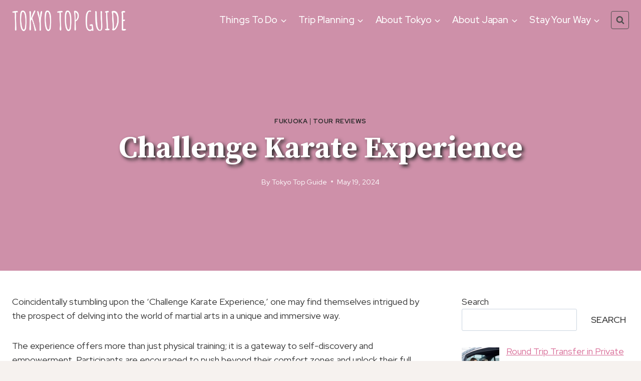

--- FILE ---
content_type: text/html; charset=UTF-8
request_url: https://tokyo-top-guide.com/challenge-karate-experience/
body_size: 33194
content:
<!doctype html>
<html lang="en-US" prefix="og: https://ogp.me/ns#" class="no-js" itemtype="https://schema.org/Blog" itemscope>
<head>
	<meta charset="UTF-8">
	<meta name="viewport" content="width=device-width, initial-scale=1, minimum-scale=1">
	
<!-- Search Engine Optimization by Rank Math - https://rankmath.com/ -->
<title>Challenge Karate Experience</title>
<meta name="description" content="Unleash your inner warrior and embark on a transformative journey through the world of &#039;Challenge Karate Experience&#039;—where self-discovery awaits."/>
<meta name="robots" content="follow, index, max-snippet:-1, max-video-preview:-1, max-image-preview:large"/>
<link rel="canonical" href="https://tokyo-top-guide.com/challenge-karate-experience/" />
<meta property="og:locale" content="en_US" />
<meta property="og:type" content="article" />
<meta property="og:title" content="Challenge Karate Experience" />
<meta property="og:description" content="Unleash your inner warrior and embark on a transformative journey through the world of &#039;Challenge Karate Experience&#039;—where self-discovery awaits." />
<meta property="og:url" content="https://tokyo-top-guide.com/challenge-karate-experience/" />
<meta property="og:site_name" content="Tokyo Top Guide" />
<meta property="article:tag" content="3" />
<meta property="article:tag" content="Bookable On Viator" />
<meta property="article:section" content="Fukuoka" />
<meta property="og:updated_time" content="2024-05-19T00:12:47+09:00" />
<meta property="article:published_time" content="2024-05-19T00:12:46+09:00" />
<meta property="article:modified_time" content="2024-05-19T00:12:47+09:00" />
<meta name="twitter:card" content="summary_large_image" />
<meta name="twitter:title" content="Challenge Karate Experience" />
<meta name="twitter:description" content="Unleash your inner warrior and embark on a transformative journey through the world of &#039;Challenge Karate Experience&#039;—where self-discovery awaits." />
<meta name="twitter:label1" content="Written by" />
<meta name="twitter:data1" content="Tokyo Top Guide" />
<meta name="twitter:label2" content="Time to read" />
<meta name="twitter:data2" content="4 minutes" />
<script type="application/ld+json" class="rank-math-schema">{"@context":"https://schema.org","@graph":[{"@type":["NewsMediaOrganization","Organization"],"@id":"https://tokyo-top-guide.com/#organization","name":"Tokyo Top Guide","url":"http://tokyo-top-guide.com","logo":{"@type":"ImageObject","@id":"https://tokyo-top-guide.com/#logo","url":"http://tokyo-top-guide.com/wp-content/uploads/2022/03/Tokyo-Top-Guide-Logo-1.png","contentUrl":"http://tokyo-top-guide.com/wp-content/uploads/2022/03/Tokyo-Top-Guide-Logo-1.png","caption":"Tokyo Top Guide","inLanguage":"en-US","width":"400","height":"90"}},{"@type":"WebSite","@id":"https://tokyo-top-guide.com/#website","url":"https://tokyo-top-guide.com","name":"Tokyo Top Guide","publisher":{"@id":"https://tokyo-top-guide.com/#organization"},"inLanguage":"en-US"},{"@type":"WebPage","@id":"https://tokyo-top-guide.com/challenge-karate-experience/#webpage","url":"https://tokyo-top-guide.com/challenge-karate-experience/","name":"Challenge Karate Experience","datePublished":"2024-05-19T00:12:46+09:00","dateModified":"2024-05-19T00:12:47+09:00","isPartOf":{"@id":"https://tokyo-top-guide.com/#website"},"inLanguage":"en-US"},{"@type":"Person","@id":"https://tokyo-top-guide.com/author/tokyotopguide/","name":"Tokyo Top Guide","url":"https://tokyo-top-guide.com/author/tokyotopguide/","image":{"@type":"ImageObject","@id":"https://secure.gravatar.com/avatar/3acee977488c6d7a36262aed7ebc2ff1d6ed49176f32b63a371ab19ffb1f4b0b?s=96&amp;d=mm&amp;r=g","url":"https://secure.gravatar.com/avatar/3acee977488c6d7a36262aed7ebc2ff1d6ed49176f32b63a371ab19ffb1f4b0b?s=96&amp;d=mm&amp;r=g","caption":"Tokyo Top Guide","inLanguage":"en-US"},"sameAs":["http://ttg.q3u0argwh2-lm41l0mnr6dy.p.temp-site.link"],"worksFor":{"@id":"https://tokyo-top-guide.com/#organization"}},{"@type":"BlogPosting","headline":"Challenge Karate Experience","datePublished":"2024-05-19T00:12:46+09:00","dateModified":"2024-05-19T00:12:47+09:00","articleSection":"Fukuoka, Tour Reviews","author":{"@id":"https://tokyo-top-guide.com/author/tokyotopguide/","name":"Tokyo Top Guide"},"publisher":{"@id":"https://tokyo-top-guide.com/#organization"},"description":"Unleash your inner warrior and embark on a transformative journey through the world of &#039;Challenge Karate Experience&#039;\u2014where self-discovery awaits.","name":"Challenge Karate Experience","@id":"https://tokyo-top-guide.com/challenge-karate-experience/#richSnippet","isPartOf":{"@id":"https://tokyo-top-guide.com/challenge-karate-experience/#webpage"},"inLanguage":"en-US","mainEntityOfPage":{"@id":"https://tokyo-top-guide.com/challenge-karate-experience/#webpage"}}]}</script>
<!-- /Rank Math WordPress SEO plugin -->

<link rel='dns-prefetch' href='//stats.wp.com' />
<link rel="alternate" type="application/rss+xml" title="Tokyo Top Guide &raquo; Feed" href="https://tokyo-top-guide.com/feed/" />
<link rel="alternate" type="application/rss+xml" title="Tokyo Top Guide &raquo; Comments Feed" href="https://tokyo-top-guide.com/comments/feed/" />
			<script>document.documentElement.classList.remove( 'no-js' );</script>
			<link rel="alternate" type="application/rss+xml" title="Tokyo Top Guide &raquo; Challenge Karate Experience Comments Feed" href="https://tokyo-top-guide.com/challenge-karate-experience/feed/" />
<link rel="alternate" title="oEmbed (JSON)" type="application/json+oembed" href="https://tokyo-top-guide.com/wp-json/oembed/1.0/embed?url=https%3A%2F%2Ftokyo-top-guide.com%2Fchallenge-karate-experience%2F" />
<link rel="alternate" title="oEmbed (XML)" type="text/xml+oembed" href="https://tokyo-top-guide.com/wp-json/oembed/1.0/embed?url=https%3A%2F%2Ftokyo-top-guide.com%2Fchallenge-karate-experience%2F&#038;format=xml" />
<!-- tokyo-top-guide.com is managing ads with Advanced Ads 2.0.16 – https://wpadvancedads.com/ --><script id="tokyo-ready">
			window.advanced_ads_ready=function(e,a){a=a||"complete";var d=function(e){return"interactive"===a?"loading"!==e:"complete"===e};d(document.readyState)?e():document.addEventListener("readystatechange",(function(a){d(a.target.readyState)&&e()}),{once:"interactive"===a})},window.advanced_ads_ready_queue=window.advanced_ads_ready_queue||[];		</script>
		<style id='wp-img-auto-sizes-contain-inline-css'>
img:is([sizes=auto i],[sizes^="auto," i]){contain-intrinsic-size:3000px 1500px}
/*# sourceURL=wp-img-auto-sizes-contain-inline-css */
</style>
<style id='wp-block-heading-inline-css'>
h1:where(.wp-block-heading).has-background,h2:where(.wp-block-heading).has-background,h3:where(.wp-block-heading).has-background,h4:where(.wp-block-heading).has-background,h5:where(.wp-block-heading).has-background,h6:where(.wp-block-heading).has-background{padding:1.25em 2.375em}h1.has-text-align-left[style*=writing-mode]:where([style*=vertical-lr]),h1.has-text-align-right[style*=writing-mode]:where([style*=vertical-rl]),h2.has-text-align-left[style*=writing-mode]:where([style*=vertical-lr]),h2.has-text-align-right[style*=writing-mode]:where([style*=vertical-rl]),h3.has-text-align-left[style*=writing-mode]:where([style*=vertical-lr]),h3.has-text-align-right[style*=writing-mode]:where([style*=vertical-rl]),h4.has-text-align-left[style*=writing-mode]:where([style*=vertical-lr]),h4.has-text-align-right[style*=writing-mode]:where([style*=vertical-rl]),h5.has-text-align-left[style*=writing-mode]:where([style*=vertical-lr]),h5.has-text-align-right[style*=writing-mode]:where([style*=vertical-rl]),h6.has-text-align-left[style*=writing-mode]:where([style*=vertical-lr]),h6.has-text-align-right[style*=writing-mode]:where([style*=vertical-rl]){rotate:180deg}
/*# sourceURL=https://tokyo-top-guide.com/wp-includes/blocks/heading/style.min.css */
</style>
<link rel='stylesheet' id='kadence-blocks-iconlist-css' href='https://tokyo-top-guide.com/wp-content/plugins/kadence-blocks/dist/style-blocks-iconlist.css?ver=3.6.1' media='all' />
<link rel='stylesheet' id='kadence-blocks-column-css' href='https://tokyo-top-guide.com/wp-content/plugins/kadence-blocks/dist/style-blocks-column.css?ver=3.6.1' media='all' />
<style id='wp-emoji-styles-inline-css'>

	img.wp-smiley, img.emoji {
		display: inline !important;
		border: none !important;
		box-shadow: none !important;
		height: 1em !important;
		width: 1em !important;
		margin: 0 0.07em !important;
		vertical-align: -0.1em !important;
		background: none !important;
		padding: 0 !important;
	}
/*# sourceURL=wp-emoji-styles-inline-css */
</style>
<style id='wp-block-library-inline-css'>
:root{--wp-block-synced-color:#7a00df;--wp-block-synced-color--rgb:122,0,223;--wp-bound-block-color:var(--wp-block-synced-color);--wp-editor-canvas-background:#ddd;--wp-admin-theme-color:#007cba;--wp-admin-theme-color--rgb:0,124,186;--wp-admin-theme-color-darker-10:#006ba1;--wp-admin-theme-color-darker-10--rgb:0,107,160.5;--wp-admin-theme-color-darker-20:#005a87;--wp-admin-theme-color-darker-20--rgb:0,90,135;--wp-admin-border-width-focus:2px}@media (min-resolution:192dpi){:root{--wp-admin-border-width-focus:1.5px}}.wp-element-button{cursor:pointer}:root .has-very-light-gray-background-color{background-color:#eee}:root .has-very-dark-gray-background-color{background-color:#313131}:root .has-very-light-gray-color{color:#eee}:root .has-very-dark-gray-color{color:#313131}:root .has-vivid-green-cyan-to-vivid-cyan-blue-gradient-background{background:linear-gradient(135deg,#00d084,#0693e3)}:root .has-purple-crush-gradient-background{background:linear-gradient(135deg,#34e2e4,#4721fb 50%,#ab1dfe)}:root .has-hazy-dawn-gradient-background{background:linear-gradient(135deg,#faaca8,#dad0ec)}:root .has-subdued-olive-gradient-background{background:linear-gradient(135deg,#fafae1,#67a671)}:root .has-atomic-cream-gradient-background{background:linear-gradient(135deg,#fdd79a,#004a59)}:root .has-nightshade-gradient-background{background:linear-gradient(135deg,#330968,#31cdcf)}:root .has-midnight-gradient-background{background:linear-gradient(135deg,#020381,#2874fc)}:root{--wp--preset--font-size--normal:16px;--wp--preset--font-size--huge:42px}.has-regular-font-size{font-size:1em}.has-larger-font-size{font-size:2.625em}.has-normal-font-size{font-size:var(--wp--preset--font-size--normal)}.has-huge-font-size{font-size:var(--wp--preset--font-size--huge)}.has-text-align-center{text-align:center}.has-text-align-left{text-align:left}.has-text-align-right{text-align:right}.has-fit-text{white-space:nowrap!important}#end-resizable-editor-section{display:none}.aligncenter{clear:both}.items-justified-left{justify-content:flex-start}.items-justified-center{justify-content:center}.items-justified-right{justify-content:flex-end}.items-justified-space-between{justify-content:space-between}.screen-reader-text{border:0;clip-path:inset(50%);height:1px;margin:-1px;overflow:hidden;padding:0;position:absolute;width:1px;word-wrap:normal!important}.screen-reader-text:focus{background-color:#ddd;clip-path:none;color:#444;display:block;font-size:1em;height:auto;left:5px;line-height:normal;padding:15px 23px 14px;text-decoration:none;top:5px;width:auto;z-index:100000}html :where(.has-border-color){border-style:solid}html :where([style*=border-top-color]){border-top-style:solid}html :where([style*=border-right-color]){border-right-style:solid}html :where([style*=border-bottom-color]){border-bottom-style:solid}html :where([style*=border-left-color]){border-left-style:solid}html :where([style*=border-width]){border-style:solid}html :where([style*=border-top-width]){border-top-style:solid}html :where([style*=border-right-width]){border-right-style:solid}html :where([style*=border-bottom-width]){border-bottom-style:solid}html :where([style*=border-left-width]){border-left-style:solid}html :where(img[class*=wp-image-]){height:auto;max-width:100%}:where(figure){margin:0 0 1em}html :where(.is-position-sticky){--wp-admin--admin-bar--position-offset:var(--wp-admin--admin-bar--height,0px)}@media screen and (max-width:600px){html :where(.is-position-sticky){--wp-admin--admin-bar--position-offset:0px}}

/*# sourceURL=wp-block-library-inline-css */
</style><style id='wp-block-categories-inline-css'>
.wp-block-categories{box-sizing:border-box}.wp-block-categories.alignleft{margin-right:2em}.wp-block-categories.alignright{margin-left:2em}.wp-block-categories.wp-block-categories-dropdown.aligncenter{text-align:center}.wp-block-categories .wp-block-categories__label{display:block;width:100%}
/*# sourceURL=https://tokyo-top-guide.com/wp-includes/blocks/categories/style.min.css */
</style>
<style id='wp-block-image-inline-css'>
.wp-block-image>a,.wp-block-image>figure>a{display:inline-block}.wp-block-image img{box-sizing:border-box;height:auto;max-width:100%;vertical-align:bottom}@media not (prefers-reduced-motion){.wp-block-image img.hide{visibility:hidden}.wp-block-image img.show{animation:show-content-image .4s}}.wp-block-image[style*=border-radius] img,.wp-block-image[style*=border-radius]>a{border-radius:inherit}.wp-block-image.has-custom-border img{box-sizing:border-box}.wp-block-image.aligncenter{text-align:center}.wp-block-image.alignfull>a,.wp-block-image.alignwide>a{width:100%}.wp-block-image.alignfull img,.wp-block-image.alignwide img{height:auto;width:100%}.wp-block-image .aligncenter,.wp-block-image .alignleft,.wp-block-image .alignright,.wp-block-image.aligncenter,.wp-block-image.alignleft,.wp-block-image.alignright{display:table}.wp-block-image .aligncenter>figcaption,.wp-block-image .alignleft>figcaption,.wp-block-image .alignright>figcaption,.wp-block-image.aligncenter>figcaption,.wp-block-image.alignleft>figcaption,.wp-block-image.alignright>figcaption{caption-side:bottom;display:table-caption}.wp-block-image .alignleft{float:left;margin:.5em 1em .5em 0}.wp-block-image .alignright{float:right;margin:.5em 0 .5em 1em}.wp-block-image .aligncenter{margin-left:auto;margin-right:auto}.wp-block-image :where(figcaption){margin-bottom:1em;margin-top:.5em}.wp-block-image.is-style-circle-mask img{border-radius:9999px}@supports ((-webkit-mask-image:none) or (mask-image:none)) or (-webkit-mask-image:none){.wp-block-image.is-style-circle-mask img{border-radius:0;-webkit-mask-image:url('data:image/svg+xml;utf8,<svg viewBox="0 0 100 100" xmlns="http://www.w3.org/2000/svg"><circle cx="50" cy="50" r="50"/></svg>');mask-image:url('data:image/svg+xml;utf8,<svg viewBox="0 0 100 100" xmlns="http://www.w3.org/2000/svg"><circle cx="50" cy="50" r="50"/></svg>');mask-mode:alpha;-webkit-mask-position:center;mask-position:center;-webkit-mask-repeat:no-repeat;mask-repeat:no-repeat;-webkit-mask-size:contain;mask-size:contain}}:root :where(.wp-block-image.is-style-rounded img,.wp-block-image .is-style-rounded img){border-radius:9999px}.wp-block-image figure{margin:0}.wp-lightbox-container{display:flex;flex-direction:column;position:relative}.wp-lightbox-container img{cursor:zoom-in}.wp-lightbox-container img:hover+button{opacity:1}.wp-lightbox-container button{align-items:center;backdrop-filter:blur(16px) saturate(180%);background-color:#5a5a5a40;border:none;border-radius:4px;cursor:zoom-in;display:flex;height:20px;justify-content:center;opacity:0;padding:0;position:absolute;right:16px;text-align:center;top:16px;width:20px;z-index:100}@media not (prefers-reduced-motion){.wp-lightbox-container button{transition:opacity .2s ease}}.wp-lightbox-container button:focus-visible{outline:3px auto #5a5a5a40;outline:3px auto -webkit-focus-ring-color;outline-offset:3px}.wp-lightbox-container button:hover{cursor:pointer;opacity:1}.wp-lightbox-container button:focus{opacity:1}.wp-lightbox-container button:focus,.wp-lightbox-container button:hover,.wp-lightbox-container button:not(:hover):not(:active):not(.has-background){background-color:#5a5a5a40;border:none}.wp-lightbox-overlay{box-sizing:border-box;cursor:zoom-out;height:100vh;left:0;overflow:hidden;position:fixed;top:0;visibility:hidden;width:100%;z-index:100000}.wp-lightbox-overlay .close-button{align-items:center;cursor:pointer;display:flex;justify-content:center;min-height:40px;min-width:40px;padding:0;position:absolute;right:calc(env(safe-area-inset-right) + 16px);top:calc(env(safe-area-inset-top) + 16px);z-index:5000000}.wp-lightbox-overlay .close-button:focus,.wp-lightbox-overlay .close-button:hover,.wp-lightbox-overlay .close-button:not(:hover):not(:active):not(.has-background){background:none;border:none}.wp-lightbox-overlay .lightbox-image-container{height:var(--wp--lightbox-container-height);left:50%;overflow:hidden;position:absolute;top:50%;transform:translate(-50%,-50%);transform-origin:top left;width:var(--wp--lightbox-container-width);z-index:9999999999}.wp-lightbox-overlay .wp-block-image{align-items:center;box-sizing:border-box;display:flex;height:100%;justify-content:center;margin:0;position:relative;transform-origin:0 0;width:100%;z-index:3000000}.wp-lightbox-overlay .wp-block-image img{height:var(--wp--lightbox-image-height);min-height:var(--wp--lightbox-image-height);min-width:var(--wp--lightbox-image-width);width:var(--wp--lightbox-image-width)}.wp-lightbox-overlay .wp-block-image figcaption{display:none}.wp-lightbox-overlay button{background:none;border:none}.wp-lightbox-overlay .scrim{background-color:#fff;height:100%;opacity:.9;position:absolute;width:100%;z-index:2000000}.wp-lightbox-overlay.active{visibility:visible}@media not (prefers-reduced-motion){.wp-lightbox-overlay.active{animation:turn-on-visibility .25s both}.wp-lightbox-overlay.active img{animation:turn-on-visibility .35s both}.wp-lightbox-overlay.show-closing-animation:not(.active){animation:turn-off-visibility .35s both}.wp-lightbox-overlay.show-closing-animation:not(.active) img{animation:turn-off-visibility .25s both}.wp-lightbox-overlay.zoom.active{animation:none;opacity:1;visibility:visible}.wp-lightbox-overlay.zoom.active .lightbox-image-container{animation:lightbox-zoom-in .4s}.wp-lightbox-overlay.zoom.active .lightbox-image-container img{animation:none}.wp-lightbox-overlay.zoom.active .scrim{animation:turn-on-visibility .4s forwards}.wp-lightbox-overlay.zoom.show-closing-animation:not(.active){animation:none}.wp-lightbox-overlay.zoom.show-closing-animation:not(.active) .lightbox-image-container{animation:lightbox-zoom-out .4s}.wp-lightbox-overlay.zoom.show-closing-animation:not(.active) .lightbox-image-container img{animation:none}.wp-lightbox-overlay.zoom.show-closing-animation:not(.active) .scrim{animation:turn-off-visibility .4s forwards}}@keyframes show-content-image{0%{visibility:hidden}99%{visibility:hidden}to{visibility:visible}}@keyframes turn-on-visibility{0%{opacity:0}to{opacity:1}}@keyframes turn-off-visibility{0%{opacity:1;visibility:visible}99%{opacity:0;visibility:visible}to{opacity:0;visibility:hidden}}@keyframes lightbox-zoom-in{0%{transform:translate(calc((-100vw + var(--wp--lightbox-scrollbar-width))/2 + var(--wp--lightbox-initial-left-position)),calc(-50vh + var(--wp--lightbox-initial-top-position))) scale(var(--wp--lightbox-scale))}to{transform:translate(-50%,-50%) scale(1)}}@keyframes lightbox-zoom-out{0%{transform:translate(-50%,-50%) scale(1);visibility:visible}99%{visibility:visible}to{transform:translate(calc((-100vw + var(--wp--lightbox-scrollbar-width))/2 + var(--wp--lightbox-initial-left-position)),calc(-50vh + var(--wp--lightbox-initial-top-position))) scale(var(--wp--lightbox-scale));visibility:hidden}}
/*# sourceURL=https://tokyo-top-guide.com/wp-includes/blocks/image/style.min.css */
</style>
<style id='wp-block-search-inline-css'>
.wp-block-search__button{margin-left:10px;word-break:normal}.wp-block-search__button.has-icon{line-height:0}.wp-block-search__button svg{height:1.25em;min-height:24px;min-width:24px;width:1.25em;fill:currentColor;vertical-align:text-bottom}:where(.wp-block-search__button){border:1px solid #ccc;padding:6px 10px}.wp-block-search__inside-wrapper{display:flex;flex:auto;flex-wrap:nowrap;max-width:100%}.wp-block-search__label{width:100%}.wp-block-search.wp-block-search__button-only .wp-block-search__button{box-sizing:border-box;display:flex;flex-shrink:0;justify-content:center;margin-left:0;max-width:100%}.wp-block-search.wp-block-search__button-only .wp-block-search__inside-wrapper{min-width:0!important;transition-property:width}.wp-block-search.wp-block-search__button-only .wp-block-search__input{flex-basis:100%;transition-duration:.3s}.wp-block-search.wp-block-search__button-only.wp-block-search__searchfield-hidden,.wp-block-search.wp-block-search__button-only.wp-block-search__searchfield-hidden .wp-block-search__inside-wrapper{overflow:hidden}.wp-block-search.wp-block-search__button-only.wp-block-search__searchfield-hidden .wp-block-search__input{border-left-width:0!important;border-right-width:0!important;flex-basis:0;flex-grow:0;margin:0;min-width:0!important;padding-left:0!important;padding-right:0!important;width:0!important}:where(.wp-block-search__input){appearance:none;border:1px solid #949494;flex-grow:1;font-family:inherit;font-size:inherit;font-style:inherit;font-weight:inherit;letter-spacing:inherit;line-height:inherit;margin-left:0;margin-right:0;min-width:3rem;padding:8px;text-decoration:unset!important;text-transform:inherit}:where(.wp-block-search__button-inside .wp-block-search__inside-wrapper){background-color:#fff;border:1px solid #949494;box-sizing:border-box;padding:4px}:where(.wp-block-search__button-inside .wp-block-search__inside-wrapper) .wp-block-search__input{border:none;border-radius:0;padding:0 4px}:where(.wp-block-search__button-inside .wp-block-search__inside-wrapper) .wp-block-search__input:focus{outline:none}:where(.wp-block-search__button-inside .wp-block-search__inside-wrapper) :where(.wp-block-search__button){padding:4px 8px}.wp-block-search.aligncenter .wp-block-search__inside-wrapper{margin:auto}.wp-block[data-align=right] .wp-block-search.wp-block-search__button-only .wp-block-search__inside-wrapper{float:right}
/*# sourceURL=https://tokyo-top-guide.com/wp-includes/blocks/search/style.min.css */
</style>
<style id='global-styles-inline-css'>
:root{--wp--preset--aspect-ratio--square: 1;--wp--preset--aspect-ratio--4-3: 4/3;--wp--preset--aspect-ratio--3-4: 3/4;--wp--preset--aspect-ratio--3-2: 3/2;--wp--preset--aspect-ratio--2-3: 2/3;--wp--preset--aspect-ratio--16-9: 16/9;--wp--preset--aspect-ratio--9-16: 9/16;--wp--preset--color--black: #000000;--wp--preset--color--cyan-bluish-gray: #abb8c3;--wp--preset--color--white: #ffffff;--wp--preset--color--pale-pink: #f78da7;--wp--preset--color--vivid-red: #cf2e2e;--wp--preset--color--luminous-vivid-orange: #ff6900;--wp--preset--color--luminous-vivid-amber: #fcb900;--wp--preset--color--light-green-cyan: #7bdcb5;--wp--preset--color--vivid-green-cyan: #00d084;--wp--preset--color--pale-cyan-blue: #8ed1fc;--wp--preset--color--vivid-cyan-blue: #0693e3;--wp--preset--color--vivid-purple: #9b51e0;--wp--preset--color--theme-palette-1: var(--global-palette1);--wp--preset--color--theme-palette-2: var(--global-palette2);--wp--preset--color--theme-palette-3: var(--global-palette3);--wp--preset--color--theme-palette-4: var(--global-palette4);--wp--preset--color--theme-palette-5: var(--global-palette5);--wp--preset--color--theme-palette-6: var(--global-palette6);--wp--preset--color--theme-palette-7: var(--global-palette7);--wp--preset--color--theme-palette-8: var(--global-palette8);--wp--preset--color--theme-palette-9: var(--global-palette9);--wp--preset--color--theme-palette-10: var(--global-palette10);--wp--preset--color--theme-palette-11: var(--global-palette11);--wp--preset--color--theme-palette-12: var(--global-palette12);--wp--preset--color--theme-palette-13: var(--global-palette13);--wp--preset--color--theme-palette-14: var(--global-palette14);--wp--preset--color--theme-palette-15: var(--global-palette15);--wp--preset--gradient--vivid-cyan-blue-to-vivid-purple: linear-gradient(135deg,rgb(6,147,227) 0%,rgb(155,81,224) 100%);--wp--preset--gradient--light-green-cyan-to-vivid-green-cyan: linear-gradient(135deg,rgb(122,220,180) 0%,rgb(0,208,130) 100%);--wp--preset--gradient--luminous-vivid-amber-to-luminous-vivid-orange: linear-gradient(135deg,rgb(252,185,0) 0%,rgb(255,105,0) 100%);--wp--preset--gradient--luminous-vivid-orange-to-vivid-red: linear-gradient(135deg,rgb(255,105,0) 0%,rgb(207,46,46) 100%);--wp--preset--gradient--very-light-gray-to-cyan-bluish-gray: linear-gradient(135deg,rgb(238,238,238) 0%,rgb(169,184,195) 100%);--wp--preset--gradient--cool-to-warm-spectrum: linear-gradient(135deg,rgb(74,234,220) 0%,rgb(151,120,209) 20%,rgb(207,42,186) 40%,rgb(238,44,130) 60%,rgb(251,105,98) 80%,rgb(254,248,76) 100%);--wp--preset--gradient--blush-light-purple: linear-gradient(135deg,rgb(255,206,236) 0%,rgb(152,150,240) 100%);--wp--preset--gradient--blush-bordeaux: linear-gradient(135deg,rgb(254,205,165) 0%,rgb(254,45,45) 50%,rgb(107,0,62) 100%);--wp--preset--gradient--luminous-dusk: linear-gradient(135deg,rgb(255,203,112) 0%,rgb(199,81,192) 50%,rgb(65,88,208) 100%);--wp--preset--gradient--pale-ocean: linear-gradient(135deg,rgb(255,245,203) 0%,rgb(182,227,212) 50%,rgb(51,167,181) 100%);--wp--preset--gradient--electric-grass: linear-gradient(135deg,rgb(202,248,128) 0%,rgb(113,206,126) 100%);--wp--preset--gradient--midnight: linear-gradient(135deg,rgb(2,3,129) 0%,rgb(40,116,252) 100%);--wp--preset--font-size--small: var(--global-font-size-small);--wp--preset--font-size--medium: var(--global-font-size-medium);--wp--preset--font-size--large: var(--global-font-size-large);--wp--preset--font-size--x-large: 42px;--wp--preset--font-size--larger: var(--global-font-size-larger);--wp--preset--font-size--xxlarge: var(--global-font-size-xxlarge);--wp--preset--spacing--20: 0.44rem;--wp--preset--spacing--30: 0.67rem;--wp--preset--spacing--40: 1rem;--wp--preset--spacing--50: 1.5rem;--wp--preset--spacing--60: 2.25rem;--wp--preset--spacing--70: 3.38rem;--wp--preset--spacing--80: 5.06rem;--wp--preset--shadow--natural: 6px 6px 9px rgba(0, 0, 0, 0.2);--wp--preset--shadow--deep: 12px 12px 50px rgba(0, 0, 0, 0.4);--wp--preset--shadow--sharp: 6px 6px 0px rgba(0, 0, 0, 0.2);--wp--preset--shadow--outlined: 6px 6px 0px -3px rgb(255, 255, 255), 6px 6px rgb(0, 0, 0);--wp--preset--shadow--crisp: 6px 6px 0px rgb(0, 0, 0);}:where(.is-layout-flex){gap: 0.5em;}:where(.is-layout-grid){gap: 0.5em;}body .is-layout-flex{display: flex;}.is-layout-flex{flex-wrap: wrap;align-items: center;}.is-layout-flex > :is(*, div){margin: 0;}body .is-layout-grid{display: grid;}.is-layout-grid > :is(*, div){margin: 0;}:where(.wp-block-columns.is-layout-flex){gap: 2em;}:where(.wp-block-columns.is-layout-grid){gap: 2em;}:where(.wp-block-post-template.is-layout-flex){gap: 1.25em;}:where(.wp-block-post-template.is-layout-grid){gap: 1.25em;}.has-black-color{color: var(--wp--preset--color--black) !important;}.has-cyan-bluish-gray-color{color: var(--wp--preset--color--cyan-bluish-gray) !important;}.has-white-color{color: var(--wp--preset--color--white) !important;}.has-pale-pink-color{color: var(--wp--preset--color--pale-pink) !important;}.has-vivid-red-color{color: var(--wp--preset--color--vivid-red) !important;}.has-luminous-vivid-orange-color{color: var(--wp--preset--color--luminous-vivid-orange) !important;}.has-luminous-vivid-amber-color{color: var(--wp--preset--color--luminous-vivid-amber) !important;}.has-light-green-cyan-color{color: var(--wp--preset--color--light-green-cyan) !important;}.has-vivid-green-cyan-color{color: var(--wp--preset--color--vivid-green-cyan) !important;}.has-pale-cyan-blue-color{color: var(--wp--preset--color--pale-cyan-blue) !important;}.has-vivid-cyan-blue-color{color: var(--wp--preset--color--vivid-cyan-blue) !important;}.has-vivid-purple-color{color: var(--wp--preset--color--vivid-purple) !important;}.has-black-background-color{background-color: var(--wp--preset--color--black) !important;}.has-cyan-bluish-gray-background-color{background-color: var(--wp--preset--color--cyan-bluish-gray) !important;}.has-white-background-color{background-color: var(--wp--preset--color--white) !important;}.has-pale-pink-background-color{background-color: var(--wp--preset--color--pale-pink) !important;}.has-vivid-red-background-color{background-color: var(--wp--preset--color--vivid-red) !important;}.has-luminous-vivid-orange-background-color{background-color: var(--wp--preset--color--luminous-vivid-orange) !important;}.has-luminous-vivid-amber-background-color{background-color: var(--wp--preset--color--luminous-vivid-amber) !important;}.has-light-green-cyan-background-color{background-color: var(--wp--preset--color--light-green-cyan) !important;}.has-vivid-green-cyan-background-color{background-color: var(--wp--preset--color--vivid-green-cyan) !important;}.has-pale-cyan-blue-background-color{background-color: var(--wp--preset--color--pale-cyan-blue) !important;}.has-vivid-cyan-blue-background-color{background-color: var(--wp--preset--color--vivid-cyan-blue) !important;}.has-vivid-purple-background-color{background-color: var(--wp--preset--color--vivid-purple) !important;}.has-black-border-color{border-color: var(--wp--preset--color--black) !important;}.has-cyan-bluish-gray-border-color{border-color: var(--wp--preset--color--cyan-bluish-gray) !important;}.has-white-border-color{border-color: var(--wp--preset--color--white) !important;}.has-pale-pink-border-color{border-color: var(--wp--preset--color--pale-pink) !important;}.has-vivid-red-border-color{border-color: var(--wp--preset--color--vivid-red) !important;}.has-luminous-vivid-orange-border-color{border-color: var(--wp--preset--color--luminous-vivid-orange) !important;}.has-luminous-vivid-amber-border-color{border-color: var(--wp--preset--color--luminous-vivid-amber) !important;}.has-light-green-cyan-border-color{border-color: var(--wp--preset--color--light-green-cyan) !important;}.has-vivid-green-cyan-border-color{border-color: var(--wp--preset--color--vivid-green-cyan) !important;}.has-pale-cyan-blue-border-color{border-color: var(--wp--preset--color--pale-cyan-blue) !important;}.has-vivid-cyan-blue-border-color{border-color: var(--wp--preset--color--vivid-cyan-blue) !important;}.has-vivid-purple-border-color{border-color: var(--wp--preset--color--vivid-purple) !important;}.has-vivid-cyan-blue-to-vivid-purple-gradient-background{background: var(--wp--preset--gradient--vivid-cyan-blue-to-vivid-purple) !important;}.has-light-green-cyan-to-vivid-green-cyan-gradient-background{background: var(--wp--preset--gradient--light-green-cyan-to-vivid-green-cyan) !important;}.has-luminous-vivid-amber-to-luminous-vivid-orange-gradient-background{background: var(--wp--preset--gradient--luminous-vivid-amber-to-luminous-vivid-orange) !important;}.has-luminous-vivid-orange-to-vivid-red-gradient-background{background: var(--wp--preset--gradient--luminous-vivid-orange-to-vivid-red) !important;}.has-very-light-gray-to-cyan-bluish-gray-gradient-background{background: var(--wp--preset--gradient--very-light-gray-to-cyan-bluish-gray) !important;}.has-cool-to-warm-spectrum-gradient-background{background: var(--wp--preset--gradient--cool-to-warm-spectrum) !important;}.has-blush-light-purple-gradient-background{background: var(--wp--preset--gradient--blush-light-purple) !important;}.has-blush-bordeaux-gradient-background{background: var(--wp--preset--gradient--blush-bordeaux) !important;}.has-luminous-dusk-gradient-background{background: var(--wp--preset--gradient--luminous-dusk) !important;}.has-pale-ocean-gradient-background{background: var(--wp--preset--gradient--pale-ocean) !important;}.has-electric-grass-gradient-background{background: var(--wp--preset--gradient--electric-grass) !important;}.has-midnight-gradient-background{background: var(--wp--preset--gradient--midnight) !important;}.has-small-font-size{font-size: var(--wp--preset--font-size--small) !important;}.has-medium-font-size{font-size: var(--wp--preset--font-size--medium) !important;}.has-large-font-size{font-size: var(--wp--preset--font-size--large) !important;}.has-x-large-font-size{font-size: var(--wp--preset--font-size--x-large) !important;}
/*# sourceURL=global-styles-inline-css */
</style>

<style id='classic-theme-styles-inline-css'>
/*! This file is auto-generated */
.wp-block-button__link{color:#fff;background-color:#32373c;border-radius:9999px;box-shadow:none;text-decoration:none;padding:calc(.667em + 2px) calc(1.333em + 2px);font-size:1.125em}.wp-block-file__button{background:#32373c;color:#fff;text-decoration:none}
/*# sourceURL=/wp-includes/css/classic-themes.min.css */
</style>
<link rel='stylesheet' id='kadence-global-css' href='https://tokyo-top-guide.com/wp-content/themes/kadence/assets/css/global.min.css?ver=1.4.3' media='all' />
<style id='kadence-global-inline-css'>
/* Kadence Base CSS */
:root{--global-palette1:#D86C97;--global-palette2:#282828;--global-palette3:#282828;--global-palette4:#333333;--global-palette5:#4d4d4d;--global-palette6:#646464;--global-palette7:#f7dede;--global-palette8:#F6F2EF;--global-palette9:#ffffff;--global-palette10:oklch(from var(--global-palette1) calc(l + 0.10 * (1 - l)) calc(c * 1.00) calc(h + 180) / 100%);--global-palette11:#13612e;--global-palette12:#1159af;--global-palette13:#b82105;--global-palette14:#f7630c;--global-palette15:#f5a524;--global-palette9rgb:255, 255, 255;--global-palette-highlight:var(--global-palette1);--global-palette-highlight-alt:var(--global-palette1);--global-palette-highlight-alt2:var(--global-palette9);--global-palette-btn-bg:var(--global-palette1);--global-palette-btn-bg-hover:var(--global-palette9);--global-palette-btn:#ffffff;--global-palette-btn-hover:var(--global-palette1);--global-palette-btn-sec-bg:var(--global-palette7);--global-palette-btn-sec-bg-hover:var(--global-palette2);--global-palette-btn-sec:var(--global-palette3);--global-palette-btn-sec-hover:var(--global-palette9);--global-body-font-family:'Red Hat Display', sans-serif;--global-heading-font-family:'Source Serif Pro', serif;--global-primary-nav-font-family:'Red Hat Display', sans-serif;--global-fallback-font:sans-serif;--global-display-fallback-font:sans-serif;--global-content-width:1290px;--global-content-wide-width:calc(1290px + 230px);--global-content-narrow-width:842px;--global-content-edge-padding:1.5rem;--global-content-boxed-padding:2rem;--global-calc-content-width:calc(1290px - var(--global-content-edge-padding) - var(--global-content-edge-padding) );--wp--style--global--content-size:var(--global-calc-content-width);}.wp-site-blocks{--global-vw:calc( 100vw - ( 0.5 * var(--scrollbar-offset)));}body{background:var(--global-palette8);}body, input, select, optgroup, textarea{font-style:normal;font-weight:normal;font-size:18px;line-height:1.6;font-family:var(--global-body-font-family);color:var(--global-palette4);}.content-bg, body.content-style-unboxed .site{background:var(--global-palette9);}h1,h2,h3,h4,h5,h6{font-family:var(--global-heading-font-family);}h1{font-style:normal;font-weight:700;font-size:60px;line-height:1.3;text-transform:capitalize;color:var(--global-palette4);}h2{font-style:normal;font-weight:700;font-size:46px;line-height:1.3;text-transform:capitalize;color:var(--global-palette4);}h3{font-style:normal;font-weight:700;font-size:40px;line-height:1.3;text-transform:capitalize;color:var(--global-palette4);}h4{font-style:normal;font-weight:700;font-size:36px;line-height:1.3;text-transform:capitalize;color:var(--global-palette4);}h5{font-style:italic;font-weight:700;font-size:28px;line-height:1.3;font-family:'Source Serif Pro', serif;text-transform:capitalize;color:var(--global-palette4);}h6{font-style:normal;font-weight:500;font-size:17px;line-height:1.3;letter-spacing:0px;font-family:'Red Hat Text', sans-serif;text-transform:uppercase;color:var(--global-palette1);}@media all and (max-width: 1024px){h1{font-size:50px;}h2{font-size:36px;}}@media all and (max-width: 767px){h1{font-size:40px;}h2{font-size:30px;line-height:1.3;}h6{font-size:15px;line-height:1.3;letter-spacing:2px;}}.entry-hero .kadence-breadcrumbs{max-width:1290px;}.site-container, .site-header-row-layout-contained, .site-footer-row-layout-contained, .entry-hero-layout-contained, .comments-area, .alignfull > .wp-block-cover__inner-container, .alignwide > .wp-block-cover__inner-container{max-width:var(--global-content-width);}.content-width-narrow .content-container.site-container, .content-width-narrow .hero-container.site-container{max-width:var(--global-content-narrow-width);}@media all and (min-width: 1520px){.wp-site-blocks .content-container  .alignwide{margin-left:-115px;margin-right:-115px;width:unset;max-width:unset;}}@media all and (min-width: 1102px){.content-width-narrow .wp-site-blocks .content-container .alignwide{margin-left:-130px;margin-right:-130px;width:unset;max-width:unset;}}.content-style-boxed .wp-site-blocks .entry-content .alignwide{margin-left:calc( -1 * var( --global-content-boxed-padding ) );margin-right:calc( -1 * var( --global-content-boxed-padding ) );}.content-area{margin-top:5rem;margin-bottom:5rem;}@media all and (max-width: 1024px){.content-area{margin-top:3rem;margin-bottom:3rem;}}@media all and (max-width: 767px){.content-area{margin-top:2rem;margin-bottom:2rem;}}@media all and (max-width: 1024px){:root{--global-content-boxed-padding:2rem;}}@media all and (max-width: 767px){:root{--global-content-boxed-padding:1.5rem;}}.entry-content-wrap{padding:2rem;}@media all and (max-width: 1024px){.entry-content-wrap{padding:2rem;}}@media all and (max-width: 767px){.entry-content-wrap{padding:1.5rem;}}.entry.single-entry{box-shadow:0px 15px 15px -10px rgba(0,0,0,0.05);}.entry.loop-entry{box-shadow:0px 15px 15px -10px rgba(0,0,0,0.05);}.loop-entry .entry-content-wrap{padding:2rem;}@media all and (max-width: 1024px){.loop-entry .entry-content-wrap{padding:2rem;}}@media all and (max-width: 767px){.loop-entry .entry-content-wrap{padding:1.5rem;}}.primary-sidebar.widget-area .widget{margin-bottom:1.5em;color:var(--global-palette4);}.primary-sidebar.widget-area .widget-title{font-weight:700;font-size:20px;line-height:1.5;color:var(--global-palette3);}button, .button, .wp-block-button__link, input[type="button"], input[type="reset"], input[type="submit"], .fl-button, .elementor-button-wrapper .elementor-button, .wc-block-components-checkout-place-order-button, .wc-block-cart__submit{font-style:normal;font-weight:500;font-size:17px;line-height:1;letter-spacing:0px;font-family:'Red Hat Text', sans-serif;text-transform:uppercase;border-radius:4px;padding:20px 32px 20px 32px;box-shadow:0px 0px 0px -7px rgba(0,0,0,0);}.wp-block-button.is-style-outline .wp-block-button__link{padding:20px 32px 20px 32px;}button:hover, button:focus, button:active, .button:hover, .button:focus, .button:active, .wp-block-button__link:hover, .wp-block-button__link:focus, .wp-block-button__link:active, input[type="button"]:hover, input[type="button"]:focus, input[type="button"]:active, input[type="reset"]:hover, input[type="reset"]:focus, input[type="reset"]:active, input[type="submit"]:hover, input[type="submit"]:focus, input[type="submit"]:active, .elementor-button-wrapper .elementor-button:hover, .elementor-button-wrapper .elementor-button:focus, .elementor-button-wrapper .elementor-button:active, .wc-block-cart__submit:hover{box-shadow:0px 15px 25px -7px rgba(0,0,0,0);}.kb-button.kb-btn-global-outline.kb-btn-global-inherit{padding-top:calc(20px - 2px);padding-right:calc(32px - 2px);padding-bottom:calc(20px - 2px);padding-left:calc(32px - 2px);}button.button-style-secondary, .button.button-style-secondary, .wp-block-button__link.button-style-secondary, input[type="button"].button-style-secondary, input[type="reset"].button-style-secondary, input[type="submit"].button-style-secondary, .fl-button.button-style-secondary, .elementor-button-wrapper .elementor-button.button-style-secondary, .wc-block-components-checkout-place-order-button.button-style-secondary, .wc-block-cart__submit.button-style-secondary{font-style:normal;font-weight:500;font-size:17px;line-height:1;letter-spacing:0px;font-family:'Red Hat Text', sans-serif;text-transform:uppercase;}@media all and (min-width: 1025px){.transparent-header .entry-hero .entry-hero-container-inner{padding-top:80px;}}@media all and (max-width: 1024px){.mobile-transparent-header .entry-hero .entry-hero-container-inner{padding-top:80px;}}@media all and (max-width: 767px){.mobile-transparent-header .entry-hero .entry-hero-container-inner{padding-top:80px;}}.wp-site-blocks .entry-hero-container-inner{background:rgba(216,108,151,0.65);}.wp-site-blocks .hero-section-overlay{background:var(--global-palette1);}.comment-metadata a:not(.comment-edit-link), .comment-body .edit-link:before{display:none;}body.single .entry-related{background:var(--global-palette8);}.wp-site-blocks .post-title h1{font-style:normal;color:#ffffff;}.post-title .entry-taxonomies, .post-title .entry-taxonomies a{color:var(--global-palette2);}.post-title .entry-taxonomies a:hover{color:var(--global-palette2);}.post-title .entry-taxonomies .category-style-pill a{background:var(--global-palette2);}.post-title .entry-taxonomies .category-style-pill a:hover{background:var(--global-palette2);}.post-title .entry-meta{color:#ffffff;}.post-title .kadence-breadcrumbs{color:#ffffff;}.entry-hero.post-hero-section .entry-header{min-height:460px;}.post-hero-section .hero-section-overlay{background:rgba(44,35,41,0.12);}@media all and (max-width: 1024px){.entry-hero.post-hero-section .entry-header{min-height:360px;}}.loop-entry.type-post h2.entry-title{font-style:normal;font-size:26px;color:var(--global-palette3);}@media all and (max-width: 767px){.loop-entry.type-post h2.entry-title{font-size:23px;}}.loop-entry.type-post .entry-taxonomies, .loop-entry.type-post .entry-taxonomies a{color:var(--global-palette1);}.loop-entry.type-post .entry-taxonomies .category-style-pill a{background:var(--global-palette1);}.loop-entry.type-post .entry-taxonomies a:hover{color:var(--global-palette1);}.loop-entry.type-post .entry-taxonomies .category-style-pill a:hover{background:var(--global-palette1);}
/* Kadence Header CSS */
@media all and (max-width: 1024px){.mobile-transparent-header #masthead{position:absolute;left:0px;right:0px;z-index:100;}.kadence-scrollbar-fixer.mobile-transparent-header #masthead{right:var(--scrollbar-offset,0);}.mobile-transparent-header #masthead, .mobile-transparent-header .site-top-header-wrap .site-header-row-container-inner, .mobile-transparent-header .site-main-header-wrap .site-header-row-container-inner, .mobile-transparent-header .site-bottom-header-wrap .site-header-row-container-inner{background:transparent;}.site-header-row-tablet-layout-fullwidth, .site-header-row-tablet-layout-standard{padding:0px;}}@media all and (min-width: 1025px){.transparent-header #masthead{position:absolute;left:0px;right:0px;z-index:100;}.transparent-header.kadence-scrollbar-fixer #masthead{right:var(--scrollbar-offset,0);}.transparent-header #masthead, .transparent-header .site-top-header-wrap .site-header-row-container-inner, .transparent-header .site-main-header-wrap .site-header-row-container-inner, .transparent-header .site-bottom-header-wrap .site-header-row-container-inner{background:transparent;}}.site-branding a.brand img{max-width:228px;}.site-branding a.brand img.svg-logo-image{width:228px;}.site-branding{padding:0px 0px 0px 0px;}#masthead, #masthead .kadence-sticky-header.item-is-fixed:not(.item-at-start):not(.site-header-row-container):not(.site-main-header-wrap), #masthead .kadence-sticky-header.item-is-fixed:not(.item-at-start) > .site-header-row-container-inner{background:var(--global-palette3);}.site-main-header-inner-wrap{min-height:80px;}.header-navigation[class*="header-navigation-style-underline"] .header-menu-container.primary-menu-container>ul>li>a:after{width:calc( 100% - 1.2em);}.main-navigation .primary-menu-container > ul > li.menu-item > a{padding-left:calc(1.2em / 2);padding-right:calc(1.2em / 2);padding-top:0.6em;padding-bottom:0.6em;color:var(--global-palette9);}.main-navigation .primary-menu-container > ul > li.menu-item .dropdown-nav-special-toggle{right:calc(1.2em / 2);}.main-navigation .primary-menu-container > ul li.menu-item > a{font-style:normal;font-weight:500;font-size:19px;letter-spacing:-0.1px;font-family:var(--global-primary-nav-font-family);}.main-navigation .primary-menu-container > ul > li.menu-item > a:hover{color:var(--global-palette2);}.main-navigation .primary-menu-container > ul > li.menu-item.current-menu-item > a{color:var(--global-palette2);}.header-navigation .header-menu-container ul ul.sub-menu, .header-navigation .header-menu-container ul ul.submenu{background:var(--global-palette3);box-shadow:0px 2px 13px 0px rgba(0,0,0,0.1);}.header-navigation .header-menu-container ul ul li.menu-item, .header-menu-container ul.menu > li.kadence-menu-mega-enabled > ul > li.menu-item > a{border-bottom:1px solid rgba(255,255,255,0.1);border-radius:0px 0px 0px 0px;}.header-navigation .header-menu-container ul ul li.menu-item > a{width:200px;padding-top:1em;padding-bottom:1em;color:var(--global-palette8);font-style:normal;font-size:17px;line-height:1.2;}.header-navigation .header-menu-container ul ul li.menu-item > a:hover{color:var(--global-palette2);background:var(--global-palette4);border-radius:0px 0px 0px 0px;}.header-navigation .header-menu-container ul ul li.menu-item.current-menu-item > a{color:var(--global-palette2);background:var(--global-palette4);border-radius:0px 0px 0px 0px;}.mobile-toggle-open-container .menu-toggle-open, .mobile-toggle-open-container .menu-toggle-open:focus{color:var(--global-palette2);padding:0.4em 0.6em 0.4em 0.6em;font-size:14px;}.mobile-toggle-open-container .menu-toggle-open.menu-toggle-style-bordered{border:1px solid currentColor;}.mobile-toggle-open-container .menu-toggle-open .menu-toggle-icon{font-size:30px;}.mobile-toggle-open-container .menu-toggle-open:hover, .mobile-toggle-open-container .menu-toggle-open:focus-visible{color:var(--global-palette2);}.mobile-navigation ul li{font-style:normal;font-weight:500;font-size:22px;}@media all and (max-width: 767px){.mobile-navigation ul li{font-size:17px;}}.mobile-navigation ul li a{padding-top:1em;padding-bottom:1em;}.mobile-navigation ul li > a, .mobile-navigation ul li.menu-item-has-children > .drawer-nav-drop-wrap{color:var(--global-palette9);}.mobile-navigation ul li > a:hover, .mobile-navigation ul li.menu-item-has-children > .drawer-nav-drop-wrap:hover{color:var(--global-palette2);}.mobile-navigation ul li.current-menu-item > a, .mobile-navigation ul li.current-menu-item.menu-item-has-children > .drawer-nav-drop-wrap{color:var(--global-palette2);}.mobile-navigation ul li.menu-item-has-children .drawer-nav-drop-wrap, .mobile-navigation ul li:not(.menu-item-has-children) a{border-bottom:1px solid rgba(255,255,255,0.1);}.mobile-navigation:not(.drawer-navigation-parent-toggle-true) ul li.menu-item-has-children .drawer-nav-drop-wrap button{border-left:1px solid rgba(255,255,255,0.1);}#mobile-drawer .drawer-inner, #mobile-drawer.popup-drawer-layout-fullwidth.popup-drawer-animation-slice .pop-portion-bg, #mobile-drawer.popup-drawer-layout-fullwidth.popup-drawer-animation-slice.pop-animated.show-drawer .drawer-inner{background:var(--global-palette3);}#mobile-drawer .drawer-header .drawer-toggle{padding:0.6em 0.15em 0.6em 0.15em;font-size:24px;}.search-toggle-open-container .search-toggle-open{color:var(--global-palette5);}.search-toggle-open-container .search-toggle-open.search-toggle-style-bordered{border:1px solid currentColor;}.search-toggle-open-container .search-toggle-open .search-toggle-icon{font-size:1em;}.search-toggle-open-container .search-toggle-open:hover, .search-toggle-open-container .search-toggle-open:focus{color:var(--global-palette-highlight);}#search-drawer .drawer-inner{background:rgba(9, 12, 16, 0.97);}
/* Kadence Footer CSS */
#colophon{background:var(--global-palette3);}.site-middle-footer-wrap .site-footer-row-container-inner{font-style:normal;line-height:1.8;letter-spacing:0em;color:var(--global-palette9);border-top:1px solid var(--global-palette4);}.site-footer .site-middle-footer-wrap a:where(:not(.button):not(.wp-block-button__link):not(.wp-element-button)){color:var(--global-palette9);}.site-footer .site-middle-footer-wrap a:where(:not(.button):not(.wp-block-button__link):not(.wp-element-button)):hover{color:var(--global-palette2);}.site-middle-footer-inner-wrap{padding-top:90px;padding-bottom:74px;grid-column-gap:30px;grid-row-gap:30px;}.site-middle-footer-inner-wrap .widget{margin-bottom:30px;}.site-middle-footer-inner-wrap .widget-area .widget-title{font-style:normal;text-transform:none;color:var(--global-palette9);}.site-middle-footer-inner-wrap .site-footer-section:not(:last-child):after{right:calc(-30px / 2);}@media all and (max-width: 1024px){.site-middle-footer-inner-wrap{grid-column-gap:40px;grid-row-gap:40px;}.site-middle-footer-inner-wrap .site-footer-section:not(:last-child):after{right:calc(-40px / 2);}}.site-bottom-footer-wrap .site-footer-row-container-inner{font-style:normal;color:var(--global-palette9);border-top:1px solid var(--global-palette4);}.site-footer .site-bottom-footer-wrap a:where(:not(.button):not(.wp-block-button__link):not(.wp-element-button)){color:var(--global-palette2);}.site-bottom-footer-inner-wrap{padding-top:30px;padding-bottom:30px;grid-column-gap:30px;}.site-bottom-footer-inner-wrap .widget{margin-bottom:30px;}.site-bottom-footer-inner-wrap .widget-area .widget-title{font-style:normal;color:var(--global-palette9);}.site-bottom-footer-inner-wrap .site-footer-section:not(:last-child):after{right:calc(-30px / 2);}.footer-social-wrap .footer-social-inner-wrap{font-size:1em;gap:0.7em;}.site-footer .site-footer-wrap .site-footer-section .footer-social-wrap .footer-social-inner-wrap .social-button{color:var(--global-palette9);background:var(--global-palette1);border:2px none transparent;border-radius:3px;}.site-footer .site-footer-wrap .site-footer-section .footer-social-wrap .footer-social-inner-wrap .social-button:hover{color:var(--global-palette1);background:var(--global-palette2);}#colophon .footer-html{font-style:normal;color:var(--global-palette9);}
/*# sourceURL=kadence-global-inline-css */
</style>
<link rel='stylesheet' id='kadence-header-css' href='https://tokyo-top-guide.com/wp-content/themes/kadence/assets/css/header.min.css?ver=1.4.3' media='all' />
<link rel='stylesheet' id='kadence-content-css' href='https://tokyo-top-guide.com/wp-content/themes/kadence/assets/css/content.min.css?ver=1.4.3' media='all' />
<link rel='stylesheet' id='kadence-sidebar-css' href='https://tokyo-top-guide.com/wp-content/themes/kadence/assets/css/sidebar.min.css?ver=1.4.3' media='all' />
<link rel='stylesheet' id='kadence-related-posts-css' href='https://tokyo-top-guide.com/wp-content/themes/kadence/assets/css/related-posts.min.css?ver=1.4.3' media='all' />
<link rel='stylesheet' id='kad-splide-css' href='https://tokyo-top-guide.com/wp-content/themes/kadence/assets/css/kadence-splide.min.css?ver=1.4.3' media='all' />
<link rel='stylesheet' id='kadence-footer-css' href='https://tokyo-top-guide.com/wp-content/themes/kadence/assets/css/footer.min.css?ver=1.4.3' media='all' />
<link rel='stylesheet' id='recent-posts-widget-with-thumbnails-public-style-css' href='https://tokyo-top-guide.com/wp-content/plugins/recent-posts-widget-with-thumbnails/public.css?ver=7.1.1' media='all' />
<link rel='stylesheet' id='kadence-rankmath-css' href='https://tokyo-top-guide.com/wp-content/themes/kadence/assets/css/rankmath.min.css?ver=1.4.3' media='all' />
<style id='kadence-blocks-global-variables-inline-css'>
:root {--global-kb-font-size-sm:clamp(0.8rem, 0.73rem + 0.217vw, 0.9rem);--global-kb-font-size-md:clamp(1.1rem, 0.995rem + 0.326vw, 1.25rem);--global-kb-font-size-lg:clamp(1.75rem, 1.576rem + 0.543vw, 2rem);--global-kb-font-size-xl:clamp(2.25rem, 1.728rem + 1.63vw, 3rem);--global-kb-font-size-xxl:clamp(2.5rem, 1.456rem + 3.26vw, 4rem);--global-kb-font-size-xxxl:clamp(2.75rem, 0.489rem + 7.065vw, 6rem);}
/*# sourceURL=kadence-blocks-global-variables-inline-css */
</style>
<style id='kadence_blocks_css-inline-css'>
.kt-svg-icon-list-item-_9a1a05-6e .kt-svg-icon-list-single{font-size:15px !important;}.kt-svg-icon-list-item-_9a1a05-6e .kt-svg-icon-list-text mark.kt-highlight{background-color:unset;font-style:normal;color:#f76a0c;-webkit-box-decoration-break:clone;box-decoration-break:clone;padding-top:0px;padding-right:0px;padding-bottom:0px;padding-left:0px;}.kt-svg-icon-list-item-_dc4a2c-d1 .kt-svg-icon-list-single{font-size:15px !important;}.kt-svg-icon-list-item-_dc4a2c-d1 .kt-svg-icon-list-text mark.kt-highlight{background-color:unset;font-style:normal;color:#f76a0c;-webkit-box-decoration-break:clone;box-decoration-break:clone;padding-top:0px;padding-right:0px;padding-bottom:0px;padding-left:0px;}.kt-svg-icon-list-item-_bd3b56-97 .kt-svg-icon-list-single{font-size:15px !important;}.kt-svg-icon-list-item-_bd3b56-97 .kt-svg-icon-list-text mark.kt-highlight{background-color:unset;font-style:normal;color:#f76a0c;-webkit-box-decoration-break:clone;box-decoration-break:clone;padding-top:0px;padding-right:0px;padding-bottom:0px;padding-left:0px;}.kt-svg-icon-list-item-_36ab42-59 .kt-svg-icon-list-single{font-size:15px !important;}.kt-svg-icon-list-item-_36ab42-59 .kt-svg-icon-list-text mark.kt-highlight{background-color:unset;font-style:normal;color:#f76a0c;-webkit-box-decoration-break:clone;box-decoration-break:clone;padding-top:0px;padding-right:0px;padding-bottom:0px;padding-left:0px;}.kt-svg-icon-list-item-_e06adb-de .kt-svg-icon-list-single{font-size:15px !important;}.kt-svg-icon-list-item-_e06adb-de .kt-svg-icon-list-text mark.kt-highlight{background-color:unset;font-style:normal;color:#f76a0c;-webkit-box-decoration-break:clone;box-decoration-break:clone;padding-top:0px;padding-right:0px;padding-bottom:0px;padding-left:0px;}.kt-svg-icon-list-item-_8fce52-fa .kt-svg-icon-list-single{font-size:15px !important;}.kt-svg-icon-list-item-_8fce52-fa .kt-svg-icon-list-text mark.kt-highlight{background-color:unset;font-style:normal;color:#f76a0c;-webkit-box-decoration-break:clone;box-decoration-break:clone;padding-top:0px;padding-right:0px;padding-bottom:0px;padding-left:0px;}.kt-svg-icon-list-item-_08d6ad-88 .kt-svg-icon-list-single{font-size:15px !important;}.kt-svg-icon-list-item-_08d6ad-88 .kt-svg-icon-list-text mark.kt-highlight{background-color:unset;font-style:normal;color:#f76a0c;-webkit-box-decoration-break:clone;box-decoration-break:clone;padding-top:0px;padding-right:0px;padding-bottom:0px;padding-left:0px;}.wp-block-kadence-iconlist.kt-svg-icon-list-items_548b3f-5b:not(.this-stops-third-party-issues){margin-top:0px;margin-bottom:0px;}.wp-block-kadence-iconlist.kt-svg-icon-list-items_548b3f-5b ul.kt-svg-icon-list:not(.this-prevents-issues):not(.this-stops-third-party-issues):not(.tijsloc){margin-top:0px;margin-right:0px;margin-bottom:0px;margin-left:0px;}.wp-block-kadence-iconlist.kt-svg-icon-list-items_548b3f-5b ul.kt-svg-icon-list{grid-row-gap:5px;}.wp-block-kadence-iconlist.kt-svg-icon-list-items_548b3f-5b ul.kt-svg-icon-list .kt-svg-icon-list-item-wrap .kt-svg-icon-list-single{margin-right:6px;}.kadence-column_1d3011-9d > .kt-inside-inner-col{padding-top:5px;padding-right:5px;padding-bottom:5px;padding-left:5px;}.kadence-column_1d3011-9d > .kt-inside-inner-col{border-top:1px solid var(--global-palette1, #3182CE);border-right:1px solid var(--global-palette1, #3182CE);border-bottom:1px solid var(--global-palette1, #3182CE);border-left:1px solid var(--global-palette1, #3182CE);}.kadence-column_1d3011-9d > .kt-inside-inner-col,.kadence-column_1d3011-9d > .kt-inside-inner-col:before{border-top-left-radius:0px;border-top-right-radius:0px;border-bottom-right-radius:0px;border-bottom-left-radius:0px;}.kadence-column_1d3011-9d > .kt-inside-inner-col{column-gap:var(--global-kb-gap-sm, 1rem);}.kadence-column_1d3011-9d > .kt-inside-inner-col{flex-direction:column;}.kadence-column_1d3011-9d > .kt-inside-inner-col > .aligncenter{width:100%;}.kadence-column_1d3011-9d > .kt-inside-inner-col{background-color:rgba(247, 222, 222, 0.22);}.kadence-column_1d3011-9d > .kt-inside-inner-col:before{opacity:0.3;}.kadence-column_1d3011-9d{position:relative;}@media all and (max-width: 1024px){.kadence-column_1d3011-9d > .kt-inside-inner-col{border-top:1px solid var(--global-palette1, #3182CE);border-right:1px solid var(--global-palette1, #3182CE);border-bottom:1px solid var(--global-palette1, #3182CE);border-left:1px solid var(--global-palette1, #3182CE);flex-direction:column;justify-content:center;}}@media all and (max-width: 767px){.kadence-column_1d3011-9d > .kt-inside-inner-col{border-top:1px solid var(--global-palette1, #3182CE);border-right:1px solid var(--global-palette1, #3182CE);border-bottom:1px solid var(--global-palette1, #3182CE);border-left:1px solid var(--global-palette1, #3182CE);flex-direction:column;justify-content:center;}}
/*# sourceURL=kadence_blocks_css-inline-css */
</style>
<link rel="https://api.w.org/" href="https://tokyo-top-guide.com/wp-json/" /><link rel="alternate" title="JSON" type="application/json" href="https://tokyo-top-guide.com/wp-json/wp/v2/posts/41226" /><link rel="EditURI" type="application/rsd+xml" title="RSD" href="https://tokyo-top-guide.com/xmlrpc.php?rsd" />
<meta name="generator" content="WordPress 6.9" />
<link rel='shortlink' href='https://tokyo-top-guide.com/?p=41226' />
	<style>img#wpstats{display:none}</style>
		<link rel="pingback" href="https://tokyo-top-guide.com/xmlrpc.php"><link rel='stylesheet' id='kadence-fonts-gfonts-css' href='https://fonts.googleapis.com/css?family=Red%20Hat%20Display:regular,500,700%7CSource%20Serif%20Pro:700,700italic%7CRed%20Hat%20Text:500&#038;display=swap' media='all' />
<link rel="icon" href="https://tokyo-top-guide.com/wp-content/uploads/2022/03/cropped-Tokyo-Top-Guide-32x32.png" sizes="32x32" />
<link rel="icon" href="https://tokyo-top-guide.com/wp-content/uploads/2022/03/cropped-Tokyo-Top-Guide-192x192.png" sizes="192x192" />
<link rel="apple-touch-icon" href="https://tokyo-top-guide.com/wp-content/uploads/2022/03/cropped-Tokyo-Top-Guide-180x180.png" />
<meta name="msapplication-TileImage" content="https://tokyo-top-guide.com/wp-content/uploads/2022/03/cropped-Tokyo-Top-Guide-270x270.png" />
		<style id="wp-custom-css">
			.single-tribe_events .tribe-events-single .tribe-events-event-meta{width:100%;}

.site-footer-wrap .wp-block-button a:hover{
	color: #32373c!important;
	text-decoration: none;
}

 
/* Add shadow to post title */

.site .post-title h1 {
  text-shadow: 4px 4px 7px var(--global-palette3, #1A202C);
}


/* Top Area gap */
.content-area {
  margin-top: 3rem;
}


/*Gap above headings*/

.single-content h2, 
.single-content h3, 
.single-content h4, 
.single-content h5, 
.single-content h6 {
    margin: .9em 0 0.3em;
}


/* image caption */

.wp-caption .wp-caption-text {
  margin: 0.1em 0;
}

.wp-caption-text {
  text-align: left;
	font-size: 0.8em;
	color: #f78da7;
}
 

/*booking button */
.booking-button {
    display: inline-block;
    background-color: red;
    color: white;
    padding: 10px 20px;
    text-decoration: none;
    border-radius: 4px;
    font-weight: bold;
    transition: background-color 0.2s ease-in-out;
}

.booking-button:hover {
    background-color: darkred;
}

/* other red: FF5733 f0232d  */

.button-red {
    display: inline-block;
    background-color: #f0232d; 
    color: white;
    padding: 15px 30px;
    text-decoration: none;
    border-radius: 10px;
    font-size: 18px;
    font-weight: 500;
    transition: transform 0.3s ease-in-out;
}

.booking-button-vibrant:hover {
    transform: scale(1.1); /* increase size */
}

.booking-button-trustworthy {
    display: inline-block;
    background-color: #007BFF; /* blue */
    color: white;
    padding: 15px 30px;
    text-decoration: none;
    border-radius: 5px;
    font-size: 18px;
    font-weight: bold;
    box-shadow: 0 2px 5px 0 rgba(0,0,0,0.16), 0 2px 10px 0 rgba(0,0,0,0.12);
    transition: box-shadow 0.3s ease-in-out;
}

.booking-button-trustworthy:hover {
    box-shadow: 0 5px 15px 0 rgba(0,0,0,0.24), 0 5px 20px 0 rgba(0,0,0,0.19);
}		</style>
		<link rel='stylesheet' id='lwptoc-main-css' href='https://tokyo-top-guide.com/wp-content/plugins/luckywp-table-of-contents/front/assets/main.min.css?ver=2.1.14' media='all' />
</head>

<body class="wp-singular post-template-default single single-post postid-41226 single-format-standard wp-custom-logo wp-embed-responsive wp-theme-kadence footer-on-bottom hide-focus-outline link-style-no-underline has-sidebar content-title-style-above content-width-normal content-style-unboxed content-vertical-padding-top transparent-header mobile-transparent-header aa-prefix-tokyo-">
<div id="wrapper" class="site wp-site-blocks">
			<a class="skip-link screen-reader-text scroll-ignore" href="#main">Skip to content</a>
		<header id="masthead" class="site-header" role="banner" itemtype="https://schema.org/WPHeader" itemscope>
	<div id="main-header" class="site-header-wrap">
		<div class="site-header-inner-wrap">
			<div class="site-header-upper-wrap">
				<div class="site-header-upper-inner-wrap">
					<div class="site-main-header-wrap site-header-row-container site-header-focus-item site-header-row-layout-standard" data-section="kadence_customizer_header_main">
	<div class="site-header-row-container-inner">
				<div class="site-container">
			<div class="site-main-header-inner-wrap site-header-row site-header-row-has-sides site-header-row-no-center">
									<div class="site-header-main-section-left site-header-section site-header-section-left">
						<div class="site-header-item site-header-focus-item" data-section="title_tagline">
	<div class="site-branding branding-layout-standard site-brand-logo-only"><a class="brand has-logo-image" href="https://tokyo-top-guide.com/" rel="home"><img width="400" height="90" src="https://tokyo-top-guide.com/wp-content/uploads/2022/03/Tokyo-Top-Guide-Logo-1.png" class="custom-logo" alt="Tokyo Top Guide Logo" decoding="async" srcset="https://tokyo-top-guide.com/wp-content/uploads/2022/03/Tokyo-Top-Guide-Logo-1.png 400w, https://tokyo-top-guide.com/wp-content/uploads/2022/03/Tokyo-Top-Guide-Logo-1-300x68.png 300w" sizes="(max-width: 400px) 100vw, 400px" /></a></div></div><!-- data-section="title_tagline" -->
					</div>
																	<div class="site-header-main-section-right site-header-section site-header-section-right">
						<div class="site-header-item site-header-focus-item site-header-item-main-navigation header-navigation-layout-stretch-false header-navigation-layout-fill-stretch-false" data-section="kadence_customizer_primary_navigation">
		<nav id="site-navigation" class="main-navigation header-navigation hover-to-open nav--toggle-sub header-navigation-style-standard header-navigation-dropdown-animation-fade-down" role="navigation" aria-label="Primary">
			<div class="primary-menu-container header-menu-container">
	<ul id="primary-menu" class="menu"><li id="menu-item-7908" class="menu-item menu-item-type-taxonomy menu-item-object-category menu-item-has-children menu-item-7908"><a href="https://tokyo-top-guide.com/category/things-to-do-in-tokyo/"><span class="nav-drop-title-wrap">Things To Do<span class="dropdown-nav-toggle"><span class="kadence-svg-iconset svg-baseline"><svg aria-hidden="true" class="kadence-svg-icon kadence-arrow-down-svg" fill="currentColor" version="1.1" xmlns="http://www.w3.org/2000/svg" width="24" height="24" viewBox="0 0 24 24"><title>Expand</title><path d="M5.293 9.707l6 6c0.391 0.391 1.024 0.391 1.414 0l6-6c0.391-0.391 0.391-1.024 0-1.414s-1.024-0.391-1.414 0l-5.293 5.293-5.293-5.293c-0.391-0.391-1.024-0.391-1.414 0s-0.391 1.024 0 1.414z"></path>
				</svg></span></span></span></a>
<ul class="sub-menu">
	<li id="menu-item-7926" class="menu-item menu-item-type-post_type menu-item-object-post menu-item-7926"><a href="https://tokyo-top-guide.com/things-to-do-in-tokyo/">50 Things To Do in Tokyo</a></li>
	<li id="menu-item-7924" class="menu-item menu-item-type-post_type menu-item-object-post menu-item-7924"><a href="https://tokyo-top-guide.com/tokyo-events/">Monthly Festivals And Event Guides</a></li>
	<li id="menu-item-7910" class="menu-item menu-item-type-taxonomy menu-item-object-category menu-item-7910"><a href="https://tokyo-top-guide.com/category/festivals/">Festivals</a></li>
</ul>
</li>
<li id="menu-item-7917" class="menu-item menu-item-type-taxonomy menu-item-object-category menu-item-has-children menu-item-7917"><a href="https://tokyo-top-guide.com/category/trip-planning/"><span class="nav-drop-title-wrap">Trip Planning<span class="dropdown-nav-toggle"><span class="kadence-svg-iconset svg-baseline"><svg aria-hidden="true" class="kadence-svg-icon kadence-arrow-down-svg" fill="currentColor" version="1.1" xmlns="http://www.w3.org/2000/svg" width="24" height="24" viewBox="0 0 24 24"><title>Expand</title><path d="M5.293 9.707l6 6c0.391 0.391 1.024 0.391 1.414 0l6-6c0.391-0.391 0.391-1.024 0-1.414s-1.024-0.391-1.414 0l-5.293 5.293-5.293-5.293c-0.391-0.391-1.024-0.391-1.414 0s-0.391 1.024 0 1.414z"></path>
				</svg></span></span></span></a>
<ul class="sub-menu">
	<li id="menu-item-7919" class="menu-item menu-item-type-post_type menu-item-object-post menu-item-7919"><a href="https://tokyo-top-guide.com/best-time-to-visit-tokyo/">When To Visit Tokyo</a></li>
	<li id="menu-item-7913" class="menu-item menu-item-type-taxonomy menu-item-object-category menu-item-7913"><a href="https://tokyo-top-guide.com/category/before-you-go/">Before You Go</a></li>
	<li id="menu-item-7916" class="menu-item menu-item-type-taxonomy menu-item-object-category menu-item-7916"><a href="https://tokyo-top-guide.com/category/trevaling-with-kids/">Trevaling With Kids</a></li>
	<li id="menu-item-7925" class="menu-item menu-item-type-post_type menu-item-object-post menu-item-7925"><a href="https://tokyo-top-guide.com/tokyo-festivals-and-peak-travel-seasons/">Peak travel Times</a></li>
</ul>
</li>
<li id="menu-item-7914" class="menu-item menu-item-type-taxonomy menu-item-object-category menu-item-has-children menu-item-7914"><a href="https://tokyo-top-guide.com/category/about-tokyo/"><span class="nav-drop-title-wrap">About Tokyo<span class="dropdown-nav-toggle"><span class="kadence-svg-iconset svg-baseline"><svg aria-hidden="true" class="kadence-svg-icon kadence-arrow-down-svg" fill="currentColor" version="1.1" xmlns="http://www.w3.org/2000/svg" width="24" height="24" viewBox="0 0 24 24"><title>Expand</title><path d="M5.293 9.707l6 6c0.391 0.391 1.024 0.391 1.414 0l6-6c0.391-0.391 0.391-1.024 0-1.414s-1.024-0.391-1.414 0l-5.293 5.293-5.293-5.293c-0.391-0.391-1.024-0.391-1.414 0s-0.391 1.024 0 1.414z"></path>
				</svg></span></span></span></a>
<ul class="sub-menu">
	<li id="menu-item-7922" class="menu-item menu-item-type-post_type menu-item-object-post menu-item-7922"><a href="https://tokyo-top-guide.com/tokyo-subway-system/">Train And Subway Guide</a></li>
	<li id="menu-item-7920" class="menu-item menu-item-type-post_type menu-item-object-post menu-item-7920"><a href="https://tokyo-top-guide.com/tokyo-weather/">Tokyo weather</a></li>
	<li id="menu-item-7915" class="menu-item menu-item-type-taxonomy menu-item-object-category menu-item-7915"><a href="https://tokyo-top-guide.com/category/tokyo-nightlife/">Tokyo Nightlife</a></li>
</ul>
</li>
<li id="menu-item-7918" class="menu-item menu-item-type-post_type menu-item-object-post menu-item-has-children menu-item-7918"><a href="https://tokyo-top-guide.com/japan-culture/"><span class="nav-drop-title-wrap">About Japan<span class="dropdown-nav-toggle"><span class="kadence-svg-iconset svg-baseline"><svg aria-hidden="true" class="kadence-svg-icon kadence-arrow-down-svg" fill="currentColor" version="1.1" xmlns="http://www.w3.org/2000/svg" width="24" height="24" viewBox="0 0 24 24"><title>Expand</title><path d="M5.293 9.707l6 6c0.391 0.391 1.024 0.391 1.414 0l6-6c0.391-0.391 0.391-1.024 0-1.414s-1.024-0.391-1.414 0l-5.293 5.293-5.293-5.293c-0.391-0.391-1.024-0.391-1.414 0s-0.391 1.024 0 1.414z"></path>
				</svg></span></span></span></a>
<ul class="sub-menu">
	<li id="menu-item-7909" class="menu-item menu-item-type-taxonomy menu-item-object-category menu-item-7909"><a href="https://tokyo-top-guide.com/category/japanese-culture/">Japanese Culture</a></li>
	<li id="menu-item-7911" class="menu-item menu-item-type-taxonomy menu-item-object-category menu-item-7911"><a href="https://tokyo-top-guide.com/category/japanese-history/">Japanese History</a></li>
	<li id="menu-item-7912" class="menu-item menu-item-type-taxonomy menu-item-object-category menu-item-7912"><a href="https://tokyo-top-guide.com/category/japanese-food/">Japanese Food</a></li>
</ul>
</li>
<li id="menu-item-7923" class="menu-item menu-item-type-post_type menu-item-object-post menu-item-has-children menu-item-7923"><a href="https://tokyo-top-guide.com/tokyo-hotels-guide/"><span class="nav-drop-title-wrap">Stay Your Way<span class="dropdown-nav-toggle"><span class="kadence-svg-iconset svg-baseline"><svg aria-hidden="true" class="kadence-svg-icon kadence-arrow-down-svg" fill="currentColor" version="1.1" xmlns="http://www.w3.org/2000/svg" width="24" height="24" viewBox="0 0 24 24"><title>Expand</title><path d="M5.293 9.707l6 6c0.391 0.391 1.024 0.391 1.414 0l6-6c0.391-0.391 0.391-1.024 0-1.414s-1.024-0.391-1.414 0l-5.293 5.293-5.293-5.293c-0.391-0.391-1.024-0.391-1.414 0s-0.391 1.024 0 1.414z"></path>
				</svg></span></span></span></a>
<ul class="sub-menu">
	<li id="menu-item-7933" class="menu-item menu-item-type-post_type menu-item-object-post menu-item-7933"><a href="https://tokyo-top-guide.com/tokyo-hostels/">Best Hostels In Tokyo</a></li>
	<li id="menu-item-7929" class="menu-item menu-item-type-post_type menu-item-object-post menu-item-7929"><a href="https://tokyo-top-guide.com/best-hotels-in-tokyo/">Luxury Hotels</a></li>
	<li id="menu-item-7921" class="menu-item menu-item-type-post_type menu-item-object-post menu-item-7921"><a href="https://tokyo-top-guide.com/japanese-traditional-ryokan/">Ryokans</a></li>
	<li id="menu-item-7935" class="menu-item menu-item-type-post_type menu-item-object-post menu-item-7935"><a href="https://tokyo-top-guide.com/love-hotels/">Love Hotels</a></li>
	<li id="menu-item-7934" class="menu-item menu-item-type-post_type menu-item-object-post menu-item-7934"><a href="https://tokyo-top-guide.com/capsule-hotels-capsule-hotel/">Capsule Hotels</a></li>
	<li id="menu-item-7930" class="menu-item menu-item-type-post_type menu-item-object-post menu-item-7930"><a href="https://tokyo-top-guide.com/affordable-dream-hotels-in-tokyo/">5 Recomended Hotels</a></li>
	<li id="menu-item-7931" class="menu-item menu-item-type-post_type menu-item-object-post menu-item-7931"><a href="https://tokyo-top-guide.com/cheap-hotel-tokyo/">Cheap Hotels Under $100</a></li>
	<li id="menu-item-7932" class="menu-item menu-item-type-post_type menu-item-object-post menu-item-7932"><a href="https://tokyo-top-guide.com/tokyo-apartment-accommodation/">Tokyo Appartment Stays</a></li>
</ul>
</li>
</ul>		</div>
	</nav><!-- #site-navigation -->
	</div><!-- data-section="primary_navigation" -->
<div class="site-header-item site-header-focus-item" data-section="kadence_customizer_header_search">
		<div class="search-toggle-open-container">
						<button class="search-toggle-open drawer-toggle search-toggle-style-bordered" aria-label="View Search Form" aria-haspopup="dialog" aria-controls="search-drawer" data-toggle-target="#search-drawer" data-toggle-body-class="showing-popup-drawer-from-full" aria-expanded="false" data-set-focus="#search-drawer .search-field"
					>
						<span class="search-toggle-icon"><span class="kadence-svg-iconset"><svg aria-hidden="true" class="kadence-svg-icon kadence-search-svg" fill="currentColor" version="1.1" xmlns="http://www.w3.org/2000/svg" width="26" height="28" viewBox="0 0 26 28"><title>Search</title><path d="M18 13c0-3.859-3.141-7-7-7s-7 3.141-7 7 3.141 7 7 7 7-3.141 7-7zM26 26c0 1.094-0.906 2-2 2-0.531 0-1.047-0.219-1.406-0.594l-5.359-5.344c-1.828 1.266-4.016 1.937-6.234 1.937-6.078 0-11-4.922-11-11s4.922-11 11-11 11 4.922 11 11c0 2.219-0.672 4.406-1.937 6.234l5.359 5.359c0.359 0.359 0.578 0.875 0.578 1.406z"></path>
				</svg></span></span>
		</button>
	</div>
	</div><!-- data-section="header_search" -->
					</div>
							</div>
		</div>
	</div>
</div>
				</div>
			</div>
					</div>
	</div>
	
<div id="mobile-header" class="site-mobile-header-wrap">
	<div class="site-header-inner-wrap">
		<div class="site-header-upper-wrap">
			<div class="site-header-upper-inner-wrap">
			<div class="site-main-header-wrap site-header-focus-item site-header-row-layout-standard site-header-row-tablet-layout-default site-header-row-mobile-layout-default ">
	<div class="site-header-row-container-inner">
		<div class="site-container">
			<div class="site-main-header-inner-wrap site-header-row site-header-row-has-sides site-header-row-no-center">
									<div class="site-header-main-section-left site-header-section site-header-section-left">
						<div class="site-header-item site-header-focus-item" data-section="title_tagline">
	<div class="site-branding mobile-site-branding branding-layout-standard branding-tablet-layout-inherit site-brand-logo-only branding-mobile-layout-inherit"><a class="brand has-logo-image" href="https://tokyo-top-guide.com/" rel="home"><img width="400" height="90" src="https://tokyo-top-guide.com/wp-content/uploads/2022/03/Tokyo-Top-Guide-Logo-1.png" class="custom-logo" alt="Tokyo Top Guide Logo" decoding="async" srcset="https://tokyo-top-guide.com/wp-content/uploads/2022/03/Tokyo-Top-Guide-Logo-1.png 400w, https://tokyo-top-guide.com/wp-content/uploads/2022/03/Tokyo-Top-Guide-Logo-1-300x68.png 300w" sizes="(max-width: 400px) 100vw, 400px" /></a></div></div><!-- data-section="title_tagline" -->
					</div>
																	<div class="site-header-main-section-right site-header-section site-header-section-right">
						<div class="site-header-item site-header-focus-item site-header-item-navgation-popup-toggle" data-section="kadence_customizer_mobile_trigger">
		<div class="mobile-toggle-open-container">
						<button id="mobile-toggle" class="menu-toggle-open drawer-toggle menu-toggle-style-default" aria-label="Open menu" data-toggle-target="#mobile-drawer" data-toggle-body-class="showing-popup-drawer-from-right" aria-expanded="false" data-set-focus=".menu-toggle-close"
					>
						<span class="menu-toggle-icon"><span class="kadence-svg-iconset"><svg aria-hidden="true" class="kadence-svg-icon kadence-menu-svg" fill="currentColor" version="1.1" xmlns="http://www.w3.org/2000/svg" width="24" height="24" viewBox="0 0 24 24"><title>Toggle Menu</title><path d="M3 13h18c0.552 0 1-0.448 1-1s-0.448-1-1-1h-18c-0.552 0-1 0.448-1 1s0.448 1 1 1zM3 7h18c0.552 0 1-0.448 1-1s-0.448-1-1-1h-18c-0.552 0-1 0.448-1 1s0.448 1 1 1zM3 19h18c0.552 0 1-0.448 1-1s-0.448-1-1-1h-18c-0.552 0-1 0.448-1 1s0.448 1 1 1z"></path>
				</svg></span></span>
		</button>
	</div>
	</div><!-- data-section="mobile_trigger" -->
					</div>
							</div>
		</div>
	</div>
</div>
			</div>
		</div>
			</div>
</div>
</header><!-- #masthead -->

	<main id="inner-wrap" class="wrap kt-clear" role="main">
		<section class="entry-hero post-hero-section entry-hero-layout-standard">
	<div class="entry-hero-container-inner">
		<div class="hero-section-overlay"></div>
		<div class="hero-container site-container">
			<header class="entry-header post-title title-align-center title-tablet-align-inherit title-mobile-align-inherit">
						<div class="entry-taxonomies">
			<span class="category-links term-links category-style-normal">
				<a href="https://tokyo-top-guide.com/category/fukuoka/" rel="tag">Fukuoka</a> | <a href="https://tokyo-top-guide.com/category/tour-reviews/" rel="tag">Tour Reviews</a>			</span>
		</div><!-- .entry-taxonomies -->
		<h1 class="entry-title">Challenge Karate Experience</h1><div class="entry-meta entry-meta-divider-dot">
	<span class="posted-by"><span class="meta-label">By</span><span class="author vcard"><a class="url fn n" href="http://ttg.q3u0argwh2-lm41l0mnr6dy.p.temp-site.link">Tokyo Top Guide</a></span></span>					<span class="posted-on">
						<time class="entry-date published" datetime="2024-05-19T00:12:46+09:00" itemprop="datePublished">May 19, 2024</time><time class="updated" datetime="2024-05-19T00:12:47+09:00" itemprop="dateModified">May 19, 2024</time>					</span>
					</div><!-- .entry-meta -->
			</header><!-- .entry-header -->
		</div>
	</div>
</section><!-- .entry-hero -->
<div id="primary" class="content-area">
	<div class="content-container site-container">
		<div id="main" class="site-main">
						<div class="content-wrap">
				<article id="post-41226" class="entry content-bg single-entry post-41226 post type-post status-publish format-standard hentry category-fukuoka category-tour-reviews tag-401 tag-bookable-on-viator">
	<div class="entry-content-wrap">
		
<div class="entry-content single-content">
	<p>Coincidentally stumbling upon the ‘Challenge Karate Experience,’ one may find themselves intrigued by the prospect of delving into the world of martial arts in a unique and immersive way.</p>
<p>The experience offers more than just physical training; it is a gateway to self-discovery and empowerment. Participants are encouraged to push beyond their comfort zones and unlock their full potential.</p>
<p>Stay tuned to explore how this transformative journey unfolds, revealing hidden strengths and fostering a deeper connection to the art of karate.</p>
<div class="lwptoc lwptoc-autoWidth lwptoc-baseItems lwptoc-inherit" data-smooth-scroll="1" data-smooth-scroll-offset="24"><div class="lwptoc_i">    <div class="lwptoc_header">
        <b class="lwptoc_title">Contents</b>                    <span class="lwptoc_toggle">
                <a href="#" class="lwptoc_toggle_label" data-label="hide">show</a>            </span>
            </div>
<div class="lwptoc_items" style="display:none;">
    <div class="lwptoc_itemWrap"><div class="lwptoc_item">    <a href="#Quick_Takeaways">
                <span class="lwptoc_item_label">Quick Takeaways</span>
    </a>
    </div><div class="lwptoc_item">    <a href="#Booking_Details_for_Karate_Challenge">
                <span class="lwptoc_item_label">Booking Details for Karate Challenge</span>
    </a>
    </div><div class="lwptoc_item">    <a href="#Operational_Guidelines_for_Karate_Challenge">
                <span class="lwptoc_item_label">Operational Guidelines for Karate Challenge</span>
    </a>
    </div><div class="lwptoc_item">    <a href="#Additional_Information_for_Karate_Challenge">
                <span class="lwptoc_item_label">Additional Information for Karate Challenge</span>
    </a>
    </div><div class="lwptoc_item">    <a href="#Cancellation_Policy_for_Karate_Challenge">
                <span class="lwptoc_item_label">Cancellation Policy for Karate Challenge</span>
    </a>
    </div><div class="lwptoc_item">    <a href="#Assistance_for_Karate_Challenge_Participants">
                <span class="lwptoc_item_label">Assistance for Karate Challenge Participants</span>
    </a>
    </div><div class="lwptoc_item">    <a href="#Directions_for_Karate_Challenge_Venue">
                <span class="lwptoc_item_label">Directions for Karate Challenge Venue</span>
    </a>
    </div><div class="lwptoc_item">    <a href="#The_Sum_Up">
                <span class="lwptoc_item_label">The Sum Up</span>
    </a>
    <div class="lwptoc_itemWrap"><div class="lwptoc_item">    <a href="#Tokyo_Trip_Checklist">
                <span class="lwptoc_item_label">Tokyo Trip Checklist</span>
    </a>
    </div></div></div></div></div>
</div></div><h2><span id="Quick_Takeaways">Quick Takeaways</span></h2>
<ul>
<li>Booking and training precision secure your spot for Karate Challenge.</li>
<li>Follow operational guidelines and instructor instructions for a successful training experience.</li>
<li>Engage in immersive learning with traditional and modern techniques.</li>
<li>Adhere to cancellation policy and seek personalized assistance for optimal progress.</li>
</ul>
<h2><span id="Booking_Details_for_Karate_Challenge">Booking Details for Karate Challenge</span></h2>
<p>When booking the Karate Challenge experience, travelers receive a confirmation at the time of booking, ensuring a seamless reservation process. This initial step sets the tone for what lies ahead in the realm of martial arts training.</p>
<p>The <b>booking process</b> allows participants to secure their spot in a session where they’ll explore the intricate world of karate. From basic stances to advanced techniques, the training methods employed are designed to cater to individuals of various skill levels.</p>
<p>Each booking paves the way for an immersive experience where participants can expand their knowledge and skills in the realm of karate. The attention to detail in the <b>booking process</b> mirrors the precision and dedication required in mastering the <b><b>training techniques</b></b> offered during the Karate Challenge.</p>
<h2><span id="Operational_Guidelines_for_Karate_Challenge">Operational Guidelines for Karate Challenge</span></h2>
<p>The operational guidelines for the Karate Challenge program outline essential procedures and rules participants must adhere to during the training sessions. <b><b>Training techniques</b></b> focus on a combination of traditional forms, <b>sparring practice</b>, and self-defense maneuvers.</p>
<p>Participants are expected to follow the instructions of the qualified instructors closely to ensure a safe and productive learning environment. Safety precautions are paramount, with emphasis placed on proper warm-up exercises to prevent injuries, the correct execution of techniques to avoid accidents, and the use of protective gear during sparring sessions.</p>
<p>Plus, participants are encouraged to inform the instructors of any pre-existing medical conditions that could affect their participation. By following these guidelines diligently, participants can maximize their learning experience and enjoy the benefits of the Karate Challenge program.</p>
<h2><span id="Additional_Information_for_Karate_Challenge">Additional Information for Karate Challenge</span></h2>
<p>Building upon the operational guidelines for the Karate Challenge, detailed information is provided to enhance participants’ understanding and engagement with the program. When delving into the world of Karate, participants can benefit from the following additional insights:</p>
<ul>
<li>
<strong><b>Karate Techniques</b>:</strong> Participants will have the opportunity to learn and practice a variety of traditional and modern <b>Karate techniques</b> under the guidance of experienced instructors.
</li>
<li>
<strong><b>Training Tips</b>:</strong> Instructors will share valuable <b>training tips</b> to help participants improve their form, <b>strength</b>, and agility throughout the program.
</li>
<li>
<strong>Equipment Recommendations:</strong> Guidance on appropriate training gear and equipment will be provided to ensure a safe and effective training experience.
</li>
<li>
<strong>Progress Tracking:</strong> Participants will receive support in tracking their progress and setting achievable goals to enhance their Karate skills.
</li>
<li>
<strong>Interactive Sessions:</strong> Engage in interactive sessions to practice techniques, <b>receive feedback</b>, and refine your Karate skills in a dynamic learning environment.
</li>
</ul>
<h2><span id="Cancellation_Policy_for_Karate_Challenge">Cancellation Policy for Karate Challenge</span></h2>
<p>In the realm of the Karate Challenge, participants must adhere to the cancellation policy outlined by SMEKK IncStars Japan Travel.</p>
<p>The <b>refund policy</b> states that cancellations made up to 24 hours in advance will receive a full refund. However, if a cancellation occurs less than 24 hours before the scheduled start time, no refund will be issued. Plus, changes requested less than 24 hours before the activity aren’t accepted.</p>
<p>To avail of <b>rescheduling options</b> or receive a full refund, participants must ensure they cancel at least 24 hours before the designated start time. It’s essential for Karate Challenge participants to be mindful of these guidelines to make informed decisions regarding cancellations and rescheduling arrangements.</p>
<h2><span id="Assistance_for_Karate_Challenge_Participants">Assistance for Karate Challenge Participants</span></h2>
<p>Providing essential support and guidance, participants of the Karate Challenge can access comprehensive assistance throughout their experience.</p>
<ul>
<li>
<strong>Training Techniques:</strong> Expert instructors offer personalized training sessions to help participants improve their skills and techniques.
</li>
<li>
<strong><b>Karate Equipment</b>:</strong> Access to high-quality karate gear and equipment is available for participants to use during the challenge.
</li>
<li>
<strong>Individualized Feedback:</strong> Participants receive individualized feedback on their performance to help them enhance their abilities.
</li>
<li>
<strong>Goal Setting:</strong> Assistance is provided in setting achievable goals and milestones to track progress throughout the challenge.
</li>
<li>
<strong>Injury Prevention:</strong> Guidance on proper warm-up exercises and techniques to prevent injuries during training sessions is offered to ensure participant safety.
</li>
</ul>
<h2><span id="Directions_for_Karate_Challenge_Venue">Directions for Karate Challenge Venue</span></h2>
<p>Nestled among the bustling streets of the city center, the Karate Challenge venue stands as a beacon for martial arts enthusiasts seeking a transformative experience. Its strategic location provides easy access for participants coming from all corners of the city.</p>
<p>The venue’s proximity to public transportation hubs ensures convenient travel options for those without private vehicles. In terms of parking availability, the venue offers ample parking spaces for both participants and spectators, alleviating any concerns about finding a suitable spot nearby.</p>
<p>This thoughtful provision caters to the needs of visitors arriving by car, enhancing the overall accessibility and convenience of attending the Karate Challenge event. Whether arriving by public transport or private vehicle, guests can expect a hassle-free experience when navigating their way to this exciting martial arts venue.</p>
<h2><span id="The_Sum_Up">The Sum Up</span></h2>
<p>As the sun sets on the ‘Challenge Karate Experience’, participants can look back on a day filled with excitement, <b>growth</b>, and camaraderie.</p>
<p>With fists raised in determination and minds focused on the next challenge, they’ve pushed their limits and discovered newfound <b>strength</b> within.</p>
<p>The echoes of strikes and shouts fade into the night, leaving behind a sense of accomplishment and empowerment that will linger long after the experience is over.</p>
<style>.kadence-column_1d3011-9d > .kt-inside-inner-col{padding-top:5px;padding-right:5px;padding-bottom:5px;padding-left:5px;}.kadence-column_1d3011-9d > .kt-inside-inner-col{border-top:1px solid var(--global-palette1, #3182CE);border-right:1px solid var(--global-palette1, #3182CE);border-bottom:1px solid var(--global-palette1, #3182CE);border-left:1px solid var(--global-palette1, #3182CE);}.kadence-column_1d3011-9d > .kt-inside-inner-col,.kadence-column_1d3011-9d > .kt-inside-inner-col:before{border-top-left-radius:0px;border-top-right-radius:0px;border-bottom-right-radius:0px;border-bottom-left-radius:0px;}.kadence-column_1d3011-9d > .kt-inside-inner-col{column-gap:var(--global-kb-gap-sm, 1rem);}.kadence-column_1d3011-9d > .kt-inside-inner-col{flex-direction:column;}.kadence-column_1d3011-9d > .kt-inside-inner-col > .aligncenter{width:100%;}.kadence-column_1d3011-9d > .kt-inside-inner-col{background-color:rgba(247, 222, 222, 0.22);}.kadence-column_1d3011-9d > .kt-inside-inner-col:before{opacity:0.3;}.kadence-column_1d3011-9d{position:relative;}@media all and (max-width: 1024px){.kadence-column_1d3011-9d > .kt-inside-inner-col{border-top:1px solid var(--global-palette1, #3182CE);border-right:1px solid var(--global-palette1, #3182CE);border-bottom:1px solid var(--global-palette1, #3182CE);border-left:1px solid var(--global-palette1, #3182CE);flex-direction:column;justify-content:center;}}@media all and (max-width: 767px){.kadence-column_1d3011-9d > .kt-inside-inner-col{border-top:1px solid var(--global-palette1, #3182CE);border-right:1px solid var(--global-palette1, #3182CE);border-bottom:1px solid var(--global-palette1, #3182CE);border-left:1px solid var(--global-palette1, #3182CE);flex-direction:column;justify-content:center;}}</style>
<div class="wp-block-kadence-column kadence-column_1d3011-9d inner-column-1"><div class="kt-inside-inner-col">
<h3 class="has-large-font-size wp-block-heading"><span id="Tokyo_Trip_Checklist"><span id="Tokyo_Trip_Checklist">Tokyo Trip Checklist</span></span></h3>


<style>.wp-block-kadence-iconlist.kt-svg-icon-list-items_548b3f-5b:not(.this-stops-third-party-issues){margin-top:0px;margin-bottom:0px;}.wp-block-kadence-iconlist.kt-svg-icon-list-items_548b3f-5b ul.kt-svg-icon-list:not(.this-prevents-issues):not(.this-stops-third-party-issues):not(.tijsloc){margin-top:0px;margin-right:0px;margin-bottom:0px;margin-left:0px;}.wp-block-kadence-iconlist.kt-svg-icon-list-items_548b3f-5b ul.kt-svg-icon-list{grid-row-gap:5px;}.wp-block-kadence-iconlist.kt-svg-icon-list-items_548b3f-5b ul.kt-svg-icon-list .kt-svg-icon-list-item-wrap .kt-svg-icon-list-single{margin-right:6px;}</style>
<div class="wp-block-kadence-iconlist kt-svg-icon-list-items kt-svg-icon-list-items_548b3f-5b kt-svg-icon-list-columns-1 alignnone kt-list-icon-aligntop"><ul class="kt-svg-icon-list"><style>.kt-svg-icon-list-item-_9a1a05-6e .kt-svg-icon-list-single{font-size:15px !important;}.kt-svg-icon-list-item-_9a1a05-6e .kt-svg-icon-list-text mark.kt-highlight{background-color:unset;font-style:normal;color:#f76a0c;-webkit-box-decoration-break:clone;box-decoration-break:clone;padding-top:0px;padding-right:0px;padding-bottom:0px;padding-left:0px;}</style>
<li class="wp-block-kadence-listitem kt-svg-icon-list-item-wrap kt-svg-icon-list-item-_9a1a05-6e kt-svg-icon-list-style-default"><span class="kb-svg-icon-wrap kb-svg-icon-fe_chevronRight kt-svg-icon-list-single"><svg viewbox="0 0 24 24" fill="none" stroke="currentColor" stroke-width="2" stroke-linecap="round" stroke-linejoin="round" xmlns="http://www.w3.org/2000/svg" aria-hidden="true"><polyline points="9 18 15 12 9 6"></polyline></svg></span><span class="kt-svg-icon-list-text">To make sure you have all the important things covered see my first-time-in-Tokyo guide</span></li>


<style>.kt-svg-icon-list-item-_dc4a2c-d1 .kt-svg-icon-list-single{font-size:15px !important;}.kt-svg-icon-list-item-_dc4a2c-d1 .kt-svg-icon-list-text mark.kt-highlight{background-color:unset;font-style:normal;color:#f76a0c;-webkit-box-decoration-break:clone;box-decoration-break:clone;padding-top:0px;padding-right:0px;padding-bottom:0px;padding-left:0px;}</style>
<li class="wp-block-kadence-listitem kt-svg-icon-list-item-wrap kt-svg-icon-list-item-_dc4a2c-d1 kt-svg-icon-list-style-default"><span class="kb-svg-icon-wrap kb-svg-icon-fe_chevronRight kt-svg-icon-list-single"><svg viewbox="0 0 24 24" fill="none" stroke="currentColor" stroke-width="2" stroke-linecap="round" stroke-linejoin="round" xmlns="http://www.w3.org/2000/svg" aria-hidden="true"><polyline points="9 18 15 12 9 6"></polyline></svg></span><span class="kt-svg-icon-list-text">Get your 1,2 or 3-day <a href="https://affiliate.klook.com/redirect?aid=32533&amp;k_site=https%3A%2F%2Fwww.klook.com%2Factivity%2F1552-subway-ticket-tokyo%2F" target="_blank" rel="noopener"><strong>Tokyo Unlimited Subway Pass</strong></a> to easily get around Tokyo </span></li>


<style>.kt-svg-icon-list-item-_bd3b56-97 .kt-svg-icon-list-single{font-size:15px !important;}.kt-svg-icon-list-item-_bd3b56-97 .kt-svg-icon-list-text mark.kt-highlight{background-color:unset;font-style:normal;color:#f76a0c;-webkit-box-decoration-break:clone;box-decoration-break:clone;padding-top:0px;padding-right:0px;padding-bottom:0px;padding-left:0px;}</style>
<li class="wp-block-kadence-listitem kt-svg-icon-list-item-wrap kt-svg-icon-list-item-_bd3b56-97 kt-svg-icon-list-style-default"><span class="kb-svg-icon-wrap kb-svg-icon-fe_chevronRight kt-svg-icon-list-single"><svg viewbox="0 0 24 24" fill="none" stroke="currentColor" stroke-width="2" stroke-linecap="round" stroke-linejoin="round" xmlns="http://www.w3.org/2000/svg" aria-hidden="true"><polyline points="9 18 15 12 9 6"></polyline></svg></span><span class="kt-svg-icon-list-text">If you want to travel on bullet trains you can save big with a <a href="https://affiliate.klook.com/redirect?aid=32533&amp;k_site=https%3A%2F%2Fwww.klook.com%2Factivity%2F1420-7-day-whole-japan-rail-pass-jr-pass%2F" target="_blank" rel="noreferrer noopener"><strong>Japan Rail Pass</strong></a>. Here’s why is worth it.</span></li>


<style>.kt-svg-icon-list-item-_36ab42-59 .kt-svg-icon-list-single{font-size:15px !important;}.kt-svg-icon-list-item-_36ab42-59 .kt-svg-icon-list-text mark.kt-highlight{background-color:unset;font-style:normal;color:#f76a0c;-webkit-box-decoration-break:clone;box-decoration-break:clone;padding-top:0px;padding-right:0px;padding-bottom:0px;padding-left:0px;}</style>
<li class="wp-block-kadence-listitem kt-svg-icon-list-item-wrap kt-svg-icon-list-item-_36ab42-59 kt-svg-icon-list-style-default"><span class="kb-svg-icon-wrap kb-svg-icon-fe_chevronRight kt-svg-icon-list-single"><svg viewbox="0 0 24 24" fill="none" stroke="currentColor" stroke-width="2" stroke-linecap="round" stroke-linejoin="round" xmlns="http://www.w3.org/2000/svg" aria-hidden="true"><polyline points="9 18 15 12 9 6"></polyline></svg></span><span class="kt-svg-icon-list-text">You’ll need a <a class="ek-link" href="https://affiliate.klook.com/redirect?aid=32533&amp;aff_adid=651927&amp;k_site=https%3A%2F%2Fwww.klook.com%2Factivity%2F28305-4g-sim-japan%2F" target="_blank" rel="noopener"><strong>prepaid sim</strong></a> or <a href="https://affiliate.klook.com/redirect?aid=32533&amp;k_site=https%3A%2F%2Fwww.klook.com%2Factivity%2F16399-4g-wifi-japan%2F" target="_blank" rel="noopener"><strong>Portable WIFI</strong></a> to stay connected in Tokyo. </span></li>


<style>.kt-svg-icon-list-item-_e06adb-de .kt-svg-icon-list-single{font-size:15px !important;}.kt-svg-icon-list-item-_e06adb-de .kt-svg-icon-list-text mark.kt-highlight{background-color:unset;font-style:normal;color:#f76a0c;-webkit-box-decoration-break:clone;box-decoration-break:clone;padding-top:0px;padding-right:0px;padding-bottom:0px;padding-left:0px;}</style>
<li class="wp-block-kadence-listitem kt-svg-icon-list-item-wrap kt-svg-icon-list-item-_e06adb-de kt-svg-icon-list-style-default"><span class="kb-svg-icon-wrap kb-svg-icon-fe_chevronRight kt-svg-icon-list-single"><svg viewbox="0 0 24 24" fill="none" stroke="currentColor" stroke-width="2" stroke-linecap="round" stroke-linejoin="round" xmlns="http://www.w3.org/2000/svg" aria-hidden="true"><polyline points="9 18 15 12 9 6"></polyline></svg></span><span class="kt-svg-icon-list-text">Check out my detailed <a href="https://tokyo-top-guide.com/how-to-pack-for-japan/" class="ek-link"><strong>Tokyo packing list</strong></a> to make sure you’re prepared.</span></li>


<style>.kt-svg-icon-list-item-_8fce52-fa .kt-svg-icon-list-single{font-size:15px !important;}.kt-svg-icon-list-item-_8fce52-fa .kt-svg-icon-list-text mark.kt-highlight{background-color:unset;font-style:normal;color:#f76a0c;-webkit-box-decoration-break:clone;box-decoration-break:clone;padding-top:0px;padding-right:0px;padding-bottom:0px;padding-left:0px;}</style>
<li class="wp-block-kadence-listitem kt-svg-icon-list-item-wrap kt-svg-icon-list-item-_8fce52-fa kt-svg-icon-list-style-default"><span class="kb-svg-icon-wrap kb-svg-icon-fe_chevronRight kt-svg-icon-list-single"><svg viewbox="0 0 24 24" fill="none" stroke="currentColor" stroke-width="2" stroke-linecap="round" stroke-linejoin="round" xmlns="http://www.w3.org/2000/svg" aria-hidden="true"><polyline points="9 18 15 12 9 6"></polyline></svg></span><span class="kt-svg-icon-list-text">The best site to book hotels in Tokyo is almost always <a href="https://www.booking.com/searchresults.en.html?city=-246227&amp;aid=2308598&amp;no_rooms=1&amp;group_adults=2" rel="nofollow noopener" class="ek-link" target="_blank"><strong>Booking.com</strong></a>. And remember to book early, especially during busy times.</span></li>


<style>.kt-svg-icon-list-item-_08d6ad-88 .kt-svg-icon-list-single{font-size:15px !important;}.kt-svg-icon-list-item-_08d6ad-88 .kt-svg-icon-list-text mark.kt-highlight{background-color:unset;font-style:normal;color:#f76a0c;-webkit-box-decoration-break:clone;box-decoration-break:clone;padding-top:0px;padding-right:0px;padding-bottom:0px;padding-left:0px;}</style>
<li class="wp-block-kadence-listitem kt-svg-icon-list-item-wrap kt-svg-icon-list-item-_08d6ad-88 kt-svg-icon-list-style-default"><span class="kb-svg-icon-wrap kb-svg-icon-fe_chevronRight kt-svg-icon-list-single"><svg viewbox="0 0 24 24" fill="none" stroke="currentColor" stroke-width="2" stroke-linecap="round" stroke-linejoin="round" xmlns="http://www.w3.org/2000/svg" aria-hidden="true"><polyline points="9 18 15 12 9 6"></polyline></svg></span><span class="kt-svg-icon-list-text">For travel insurance (which you need) Word Nomads offer great coverage in Japan and are highly recommended.</span></li>
</ul></div>
</div></div>
</div><!-- .entry-content -->
<footer class="entry-footer">
	<div class="entry-tags">
	<span class="tags-links">
		<span class="tags-label screen-reader-text">
			Post Tags:		</span>
		<a href=https://tokyo-top-guide.com/tag/3/ title="3" class="tag-link tag-item-3" rel="tag"><span class="tag-hash">#</span>3</a><a href=https://tokyo-top-guide.com/tag/bookable-on-viator/ title="Bookable On Viator" class="tag-link tag-item-bookable-on-viator" rel="tag"><span class="tag-hash">#</span>Bookable On Viator</a>	</span>
</div><!-- .entry-tags -->
</footer><!-- .entry-footer -->
	</div>
</article><!-- #post-41226 -->


	<nav class="navigation post-navigation" aria-label="Posts">
		<h2 class="screen-reader-text">Post navigation</h2>
		<div class="nav-links"><div class="nav-previous"><a href="https://tokyo-top-guide.com/tokyo-housing-and-food-culture-experience-walking-tour/" rel="prev"><div class="post-navigation-sub"><small><span class="kadence-svg-iconset svg-baseline"><svg aria-hidden="true" class="kadence-svg-icon kadence-arrow-left-alt-svg" fill="currentColor" version="1.1" xmlns="http://www.w3.org/2000/svg" width="29" height="28" viewBox="0 0 29 28"><title>Previous</title><path d="M28 12.5v3c0 0.281-0.219 0.5-0.5 0.5h-19.5v3.5c0 0.203-0.109 0.375-0.297 0.453s-0.391 0.047-0.547-0.078l-6-5.469c-0.094-0.094-0.156-0.219-0.156-0.359v0c0-0.141 0.063-0.281 0.156-0.375l6-5.531c0.156-0.141 0.359-0.172 0.547-0.094 0.172 0.078 0.297 0.25 0.297 0.453v3.5h19.5c0.281 0 0.5 0.219 0.5 0.5z"></path>
				</svg></span>Previous</small></div>Tokyo Housing and Food Culture Experience Walking Tour</a></div><div class="nav-next"><a href="https://tokyo-top-guide.com/in-sapporo-a-luxurious-japanese-food-experience-plan-that-includes-a-soba-making-experience-tempur/" rel="next"><div class="post-navigation-sub"><small>Next<span class="kadence-svg-iconset svg-baseline"><svg aria-hidden="true" class="kadence-svg-icon kadence-arrow-right-alt-svg" fill="currentColor" version="1.1" xmlns="http://www.w3.org/2000/svg" width="27" height="28" viewBox="0 0 27 28"><title>Continue</title><path d="M27 13.953c0 0.141-0.063 0.281-0.156 0.375l-6 5.531c-0.156 0.141-0.359 0.172-0.547 0.094-0.172-0.078-0.297-0.25-0.297-0.453v-3.5h-19.5c-0.281 0-0.5-0.219-0.5-0.5v-3c0-0.281 0.219-0.5 0.5-0.5h19.5v-3.5c0-0.203 0.109-0.375 0.297-0.453s0.391-0.047 0.547 0.078l6 5.469c0.094 0.094 0.156 0.219 0.156 0.359v0z"></path>
				</svg></span></small></div>In Sapporo! a Luxurious Japanese Food Experience Plan That Includes a Soba Making Experience, Tempur</a></div></div>
	</nav>		<div class="entry-related alignfull entry-related-style-wide">
			<div class="entry-related-inner content-container site-container">
				<div class="entry-related-inner-content alignwide">
					<h2 class="entry-related-title" id="related-posts-title">Similar Posts</h2>					<div class="entry-related-carousel kadence-slide-init splide" aria-labelledby="related-posts-title" data-columns-xxl="2" data-columns-xl="2" data-columns-md="2" data-columns-sm="2" data-columns-xs="2" data-columns-ss="1" data-slider-anim-speed="400" data-slider-scroll="1" data-slider-dots="true" data-slider-arrows="true" data-slider-hover-pause="false" data-slider-auto="false" data-slider-speed="7000" data-slider-gutter="40" data-slider-loop="true" data-slider-next-label="Next" data-slider-slide-label="Posts" data-slider-prev-label="Previous">
						<div class="splide__track">
							<ul class="splide__list kadence-posts-list grid-cols grid-sm-col-2 grid-lg-col-2">
								<li class="entry-list-item carousel-item splide__slide"><article class="entry content-bg loop-entry post-40569 post type-post status-publish format-standard hentry category-cycling category-cycling-tours category-niigata-prefecture category-tour-reviews category-walking-tours tag-397 tag-bookable-on-viator">
		<div class="entry-content-wrap">
		<header class="entry-header">

			<div class="entry-taxonomies">
			<span class="category-links term-links category-style-normal">
				<a href="https://tokyo-top-guide.com/category/cycling/" class="category-link-cycling" rel="tag">Cycling</a> | <a href="https://tokyo-top-guide.com/category/cycling-tours/" class="category-link-cycling-tours" rel="tag">Cycling Tours</a> | <a href="https://tokyo-top-guide.com/category/niigata-prefecture/" class="category-link-niigata-prefecture" rel="tag">Niigata Prefecture</a> | <a href="https://tokyo-top-guide.com/category/tour-reviews/" class="category-link-tour-reviews" rel="tag">Tour Reviews</a> | <a href="https://tokyo-top-guide.com/category/walking-tours/" class="category-link-walking-tours" rel="tag">Walking Tours</a>			</span>
		</div><!-- .entry-taxonomies -->
		<h3 class="entry-title"><a href="https://tokyo-top-guide.com/walking-cycling/" rel="bookmark">Walking &amp; Cycling</a></h3></header><!-- .entry-header -->
	<div class="entry-summary">
		<p>Have you ever pondered the notion that walking and cycling could be the keys to unlocking a deeper connection to the world around you? The&#8230;</p>
	</div><!-- .entry-summary -->
	<footer class="entry-footer">
		<div class="entry-actions">
		<p class="more-link-wrap">
			<a href="https://tokyo-top-guide.com/walking-cycling/" class="post-more-link">
				Read More<span class="screen-reader-text"> Walking &amp; Cycling</span><span class="kadence-svg-iconset svg-baseline"><svg aria-hidden="true" class="kadence-svg-icon kadence-arrow-right-alt-svg" fill="currentColor" version="1.1" xmlns="http://www.w3.org/2000/svg" width="27" height="28" viewBox="0 0 27 28"><title>Continue</title><path d="M27 13.953c0 0.141-0.063 0.281-0.156 0.375l-6 5.531c-0.156 0.141-0.359 0.172-0.547 0.094-0.172-0.078-0.297-0.25-0.297-0.453v-3.5h-19.5c-0.281 0-0.5-0.219-0.5-0.5v-3c0-0.281 0.219-0.5 0.5-0.5h19.5v-3.5c0-0.203 0.109-0.375 0.297-0.453s0.391-0.047 0.547 0.078l6 5.469c0.094 0.094 0.156 0.219 0.156 0.359v0z"></path>
				</svg></span>			</a>
		</p>
	</div><!-- .entry-actions -->
	</footer><!-- .entry-footer -->
	</div>
</article>
</li><li class="entry-list-item carousel-item splide__slide"><article class="entry content-bg loop-entry post-40200 post type-post status-publish format-standard hentry category-cycling category-cycling-tours category-kagawa-prefecture category-tour-reviews tag-399 tag-bookable-on-viator">
		<div class="entry-content-wrap">
		<header class="entry-header">

			<div class="entry-taxonomies">
			<span class="category-links term-links category-style-normal">
				<a href="https://tokyo-top-guide.com/category/cycling/" class="category-link-cycling" rel="tag">Cycling</a> | <a href="https://tokyo-top-guide.com/category/cycling-tours/" class="category-link-cycling-tours" rel="tag">Cycling Tours</a> | <a href="https://tokyo-top-guide.com/category/kagawa-prefecture/" class="category-link-kagawa-prefecture" rel="tag">Kagawa Prefecture</a> | <a href="https://tokyo-top-guide.com/category/tour-reviews/" class="category-link-tour-reviews" rel="tag">Tour Reviews</a>			</span>
		</div><!-- .entry-taxonomies -->
		<h3 class="entry-title"><a href="https://tokyo-top-guide.com/shikoku-88-temple-pilgrimage-by-e-bike-tour/" rel="bookmark">Shikoku 88 Temple Pilgrimage by E- Bike Tour</a></h3></header><!-- .entry-header -->
	<div class="entry-summary">
		<p>Set out on a modern-day pilgrimage through Japan&#8217;s spiritual heartland with the Shikoku 88 Temple Pilgrimage by E-Bike Tour. As travelers pedal through the tranquil&#8230;</p>
	</div><!-- .entry-summary -->
	<footer class="entry-footer">
		<div class="entry-actions">
		<p class="more-link-wrap">
			<a href="https://tokyo-top-guide.com/shikoku-88-temple-pilgrimage-by-e-bike-tour/" class="post-more-link">
				Read More<span class="screen-reader-text"> Shikoku 88 Temple Pilgrimage by E- Bike Tour</span><span class="kadence-svg-iconset svg-baseline"><svg aria-hidden="true" class="kadence-svg-icon kadence-arrow-right-alt-svg" fill="currentColor" version="1.1" xmlns="http://www.w3.org/2000/svg" width="27" height="28" viewBox="0 0 27 28"><title>Continue</title><path d="M27 13.953c0 0.141-0.063 0.281-0.156 0.375l-6 5.531c-0.156 0.141-0.359 0.172-0.547 0.094-0.172-0.078-0.297-0.25-0.297-0.453v-3.5h-19.5c-0.281 0-0.5-0.219-0.5-0.5v-3c0-0.281 0.219-0.5 0.5-0.5h19.5v-3.5c0-0.203 0.109-0.375 0.297-0.453s0.391-0.047 0.547 0.078l6 5.469c0.094 0.094 0.156 0.219 0.156 0.359v0z"></path>
				</svg></span>			</a>
		</p>
	</div><!-- .entry-actions -->
	</footer><!-- .entry-footer -->
	</div>
</article>
</li><li class="entry-list-item carousel-item splide__slide"><article class="entry content-bg loop-entry post-18959 post type-post status-publish format-standard has-post-thumbnail hentry category-drinking-tours category-food-drink category-sake-tasting category-show category-tokyo category-tour-reviews tag-400 tag-bookable-on-viator tag-imagefix">
			<a aria-hidden="true" tabindex="-1" role="presentation" class="post-thumbnail kadence-thumbnail-ratio-2-3" aria-label="Tuna Cutting Show in Tokyo &#038; Unlimited Sushi &#038; Sake" href="https://tokyo-top-guide.com/tuna-cutting-show-in-tokyo-unlimited-sushi-sake/">
			<div class="post-thumbnail-inner">
				<img width="669" height="446" src="https://tokyo-top-guide.com/wp-content/uploads/1_tuna-cutting-show-in-tokyo-unlimited-sushi-sake.jpg" class="attachment-medium_large size-medium_large wp-post-image" alt="Tuna Cutting Show in Tokyo &amp; Unlimited Sushi &amp; Sake History and Tradition of Tuna Cutting" decoding="async" fetchpriority="high" srcset="https://tokyo-top-guide.com/wp-content/uploads/1_tuna-cutting-show-in-tokyo-unlimited-sushi-sake.jpg 669w, https://tokyo-top-guide.com/wp-content/uploads/1_tuna-cutting-show-in-tokyo-unlimited-sushi-sake-300x200.jpg 300w" sizes="(max-width: 669px) 100vw, 669px" />			</div>
		</a><!-- .post-thumbnail -->
			<div class="entry-content-wrap">
		<header class="entry-header">

			<div class="entry-taxonomies">
			<span class="category-links term-links category-style-normal">
				<a href="https://tokyo-top-guide.com/category/drinking-tours/" class="category-link-drinking-tours" rel="tag">Drinking Tours</a> | <a href="https://tokyo-top-guide.com/category/food-drink/" class="category-link-food-drink" rel="tag">Food &amp; Drink</a> | <a href="https://tokyo-top-guide.com/category/sake-tasting/" class="category-link-sake-tasting" rel="tag">Sake Tasting</a> | <a href="https://tokyo-top-guide.com/category/show/" class="category-link-show" rel="tag">Show</a> | <a href="https://tokyo-top-guide.com/category/tokyo/" class="category-link-tokyo" rel="tag">Tokyo</a> | <a href="https://tokyo-top-guide.com/category/tour-reviews/" class="category-link-tour-reviews" rel="tag">Tour Reviews</a>			</span>
		</div><!-- .entry-taxonomies -->
		<h3 class="entry-title"><a href="https://tokyo-top-guide.com/tuna-cutting-show-in-tokyo-unlimited-sushi-sake/" rel="bookmark">Tuna Cutting Show in Tokyo &#038; Unlimited Sushi &#038; Sake</a></h3></header><!-- .entry-header -->
	<div class="entry-summary">
		<p>In the bustling city of Tokyo, a satirical yet captivating event awaits those seeking a taste of culinary adventure &#8211; the Tuna Cutting Show. This&#8230;</p>
	</div><!-- .entry-summary -->
	<footer class="entry-footer">
		<div class="entry-actions">
		<p class="more-link-wrap">
			<a href="https://tokyo-top-guide.com/tuna-cutting-show-in-tokyo-unlimited-sushi-sake/" class="post-more-link">
				Read More<span class="screen-reader-text"> Tuna Cutting Show in Tokyo &#038; Unlimited Sushi &#038; Sake</span><span class="kadence-svg-iconset svg-baseline"><svg aria-hidden="true" class="kadence-svg-icon kadence-arrow-right-alt-svg" fill="currentColor" version="1.1" xmlns="http://www.w3.org/2000/svg" width="27" height="28" viewBox="0 0 27 28"><title>Continue</title><path d="M27 13.953c0 0.141-0.063 0.281-0.156 0.375l-6 5.531c-0.156 0.141-0.359 0.172-0.547 0.094-0.172-0.078-0.297-0.25-0.297-0.453v-3.5h-19.5c-0.281 0-0.5-0.219-0.5-0.5v-3c0-0.281 0.219-0.5 0.5-0.5h19.5v-3.5c0-0.203 0.109-0.375 0.297-0.453s0.391-0.047 0.547 0.078l6 5.469c0.094 0.094 0.156 0.219 0.156 0.359v0z"></path>
				</svg></span>			</a>
		</p>
	</div><!-- .entry-actions -->
	</footer><!-- .entry-footer -->
	</div>
</article>
</li><li class="entry-list-item carousel-item splide__slide"><article class="entry content-bg loop-entry post-41608 post type-post status-publish format-standard has-post-thumbnail hentry category-guided category-kyoto category-narita category-tokyo category-tour-reviews tag-401 tag-bookable-on-viator tag-imagefix">
			<a aria-hidden="true" tabindex="-1" role="presentation" class="post-thumbnail kadence-thumbnail-ratio-2-3" aria-label="3 Day Tokyo to Kyoto Tour (Hotels, Transport and Guide Included)!" href="https://tokyo-top-guide.com/3-day-tokyo-to-kyoto-tour-hotels-transport-and-guide-included/">
			<div class="post-thumbnail-inner">
				<img width="669" height="446" src="https://tokyo-top-guide.com/wp-content/uploads/1_3-day-tokyo-to-kyoto-tour-hotels-transport-and-guide-included.jpg" class="attachment-medium_large size-medium_large wp-post-image" alt="Day Tokyo to Kyoto Tour (Hotels, Transport and Guide Included)! Tour Itinerary Highlights" decoding="async" srcset="https://tokyo-top-guide.com/wp-content/uploads/1_3-day-tokyo-to-kyoto-tour-hotels-transport-and-guide-included.jpg 669w, https://tokyo-top-guide.com/wp-content/uploads/1_3-day-tokyo-to-kyoto-tour-hotels-transport-and-guide-included-300x200.jpg 300w" sizes="(max-width: 669px) 100vw, 669px" />			</div>
		</a><!-- .post-thumbnail -->
			<div class="entry-content-wrap">
		<header class="entry-header">

			<div class="entry-taxonomies">
			<span class="category-links term-links category-style-normal">
				<a href="https://tokyo-top-guide.com/category/guided/" class="category-link-guided" rel="tag">Guided</a> | <a href="https://tokyo-top-guide.com/category/kyoto/" class="category-link-kyoto" rel="tag">Kyoto</a> | <a href="https://tokyo-top-guide.com/category/narita/" class="category-link-narita" rel="tag">narita</a> | <a href="https://tokyo-top-guide.com/category/tokyo/" class="category-link-tokyo" rel="tag">Tokyo</a> | <a href="https://tokyo-top-guide.com/category/tour-reviews/" class="category-link-tour-reviews" rel="tag">Tour Reviews</a>			</span>
		</div><!-- .entry-taxonomies -->
		<h3 class="entry-title"><a href="https://tokyo-top-guide.com/3-day-tokyo-to-kyoto-tour-hotels-transport-and-guide-included/" rel="bookmark">3 Day Tokyo to Kyoto Tour (Hotels, Transport and Guide Included)!</a></h3></header><!-- .entry-header -->
	<div class="entry-summary">
		<p>Set out on a cultural odyssey with the 3 Day Tokyo to Kyoto Tour, enjoying the ancient traditions and modern marvels of Japan. From the&#8230;</p>
	</div><!-- .entry-summary -->
	<footer class="entry-footer">
		<div class="entry-actions">
		<p class="more-link-wrap">
			<a href="https://tokyo-top-guide.com/3-day-tokyo-to-kyoto-tour-hotels-transport-and-guide-included/" class="post-more-link">
				Read More<span class="screen-reader-text"> 3 Day Tokyo to Kyoto Tour (Hotels, Transport and Guide Included)!</span><span class="kadence-svg-iconset svg-baseline"><svg aria-hidden="true" class="kadence-svg-icon kadence-arrow-right-alt-svg" fill="currentColor" version="1.1" xmlns="http://www.w3.org/2000/svg" width="27" height="28" viewBox="0 0 27 28"><title>Continue</title><path d="M27 13.953c0 0.141-0.063 0.281-0.156 0.375l-6 5.531c-0.156 0.141-0.359 0.172-0.547 0.094-0.172-0.078-0.297-0.25-0.297-0.453v-3.5h-19.5c-0.281 0-0.5-0.219-0.5-0.5v-3c0-0.281 0.219-0.5 0.5-0.5h19.5v-3.5c0-0.203 0.109-0.375 0.297-0.453s0.391-0.047 0.547 0.078l6 5.469c0.094 0.094 0.156 0.219 0.156 0.359v0z"></path>
				</svg></span>			</a>
		</p>
	</div><!-- .entry-actions -->
	</footer><!-- .entry-footer -->
	</div>
</article>
</li><li class="entry-list-item carousel-item splide__slide"><article class="entry content-bg loop-entry post-18791 post type-post status-publish format-standard has-post-thumbnail hentry category-city-tours category-morning-rides category-tokyo category-tour-reviews tag-400 tag-bookable-on-viator tag-imagefix">
			<a aria-hidden="true" tabindex="-1" role="presentation" class="post-thumbnail kadence-thumbnail-ratio-2-3" aria-label="Sumo Morning Practice Tour in Tokyo, Sumida City" href="https://tokyo-top-guide.com/sumo-morning-practice-tour-in-tokyo-sumida-city/">
			<div class="post-thumbnail-inner">
				<img width="670" height="446" src="https://tokyo-top-guide.com/wp-content/uploads/1_sumo-morning-practice-tour-in-tokyo-sumida-city.jpg" class="attachment-medium_large size-medium_large wp-post-image" alt="Sumo Morning Practice Tour in Tokyo, Sumida City Start Time and Meeting Point" decoding="async" srcset="https://tokyo-top-guide.com/wp-content/uploads/1_sumo-morning-practice-tour-in-tokyo-sumida-city.jpg 670w, https://tokyo-top-guide.com/wp-content/uploads/1_sumo-morning-practice-tour-in-tokyo-sumida-city-300x200.jpg 300w" sizes="(max-width: 670px) 100vw, 670px" />			</div>
		</a><!-- .post-thumbnail -->
			<div class="entry-content-wrap">
		<header class="entry-header">

			<div class="entry-taxonomies">
			<span class="category-links term-links category-style-normal">
				<a href="https://tokyo-top-guide.com/category/city-tours/" class="category-link-city-tours" rel="tag">City Tours</a> | <a href="https://tokyo-top-guide.com/category/morning-rides/" class="category-link-morning-rides" rel="tag">Morning Rides</a> | <a href="https://tokyo-top-guide.com/category/tokyo/" class="category-link-tokyo" rel="tag">Tokyo</a> | <a href="https://tokyo-top-guide.com/category/tour-reviews/" class="category-link-tour-reviews" rel="tag">Tour Reviews</a>			</span>
		</div><!-- .entry-taxonomies -->
		<h3 class="entry-title"><a href="https://tokyo-top-guide.com/sumo-morning-practice-tour-in-tokyo-sumida-city/" rel="bookmark">Sumo Morning Practice Tour in Tokyo, Sumida City</a></h3></header><!-- .entry-header -->
	<div class="entry-summary">
		<p>The Sumo Morning Practice Tour in Tokyo, Sumida City offers an immersive experience into the world of Japan&#8217;s traditional sport. This unique opportunity allows visitors&#8230;</p>
	</div><!-- .entry-summary -->
	<footer class="entry-footer">
		<div class="entry-actions">
		<p class="more-link-wrap">
			<a href="https://tokyo-top-guide.com/sumo-morning-practice-tour-in-tokyo-sumida-city/" class="post-more-link">
				Read More<span class="screen-reader-text"> Sumo Morning Practice Tour in Tokyo, Sumida City</span><span class="kadence-svg-iconset svg-baseline"><svg aria-hidden="true" class="kadence-svg-icon kadence-arrow-right-alt-svg" fill="currentColor" version="1.1" xmlns="http://www.w3.org/2000/svg" width="27" height="28" viewBox="0 0 27 28"><title>Continue</title><path d="M27 13.953c0 0.141-0.063 0.281-0.156 0.375l-6 5.531c-0.156 0.141-0.359 0.172-0.547 0.094-0.172-0.078-0.297-0.25-0.297-0.453v-3.5h-19.5c-0.281 0-0.5-0.219-0.5-0.5v-3c0-0.281 0.219-0.5 0.5-0.5h19.5v-3.5c0-0.203 0.109-0.375 0.297-0.453s0.391-0.047 0.547 0.078l6 5.469c0.094 0.094 0.156 0.219 0.156 0.359v0z"></path>
				</svg></span>			</a>
		</p>
	</div><!-- .entry-actions -->
	</footer><!-- .entry-footer -->
	</div>
</article>
</li><li class="entry-list-item carousel-item splide__slide"><article class="entry content-bg loop-entry post-38991 post type-post status-publish format-standard hentry category-fujikawaguchiko-machi category-kimono category-tour-reviews tag-401 tag-bookable-on-viator">
		<div class="entry-content-wrap">
		<header class="entry-header">

			<div class="entry-taxonomies">
			<span class="category-links term-links category-style-normal">
				<a href="https://tokyo-top-guide.com/category/fujikawaguchiko-machi/" class="category-link-fujikawaguchiko-machi" rel="tag">Fujikawaguchiko machi</a> | <a href="https://tokyo-top-guide.com/category/kimono/" class="category-link-kimono" rel="tag">Kimono</a> | <a href="https://tokyo-top-guide.com/category/tour-reviews/" class="category-link-tour-reviews" rel="tag">Tour Reviews</a>			</span>
		</div><!-- .entry-taxonomies -->
		<h3 class="entry-title"><a href="https://tokyo-top-guide.com/kimono-experience-at-fujisan-culture-gallery-spare-time-plan-2/" rel="bookmark">Kimono Experience at Fujisan Culture Gallery -Spare Time Plan</a></h3></header><!-- .entry-header -->
	<div class="entry-summary">
		<p>Step into the world of traditional Japanese culture with a Kimono Experience at Fujisan Culture Gallery. Participants will not only have the chance to don&#8230;</p>
	</div><!-- .entry-summary -->
	<footer class="entry-footer">
		<div class="entry-actions">
		<p class="more-link-wrap">
			<a href="https://tokyo-top-guide.com/kimono-experience-at-fujisan-culture-gallery-spare-time-plan-2/" class="post-more-link">
				Read More<span class="screen-reader-text"> Kimono Experience at Fujisan Culture Gallery -Spare Time Plan</span><span class="kadence-svg-iconset svg-baseline"><svg aria-hidden="true" class="kadence-svg-icon kadence-arrow-right-alt-svg" fill="currentColor" version="1.1" xmlns="http://www.w3.org/2000/svg" width="27" height="28" viewBox="0 0 27 28"><title>Continue</title><path d="M27 13.953c0 0.141-0.063 0.281-0.156 0.375l-6 5.531c-0.156 0.141-0.359 0.172-0.547 0.094-0.172-0.078-0.297-0.25-0.297-0.453v-3.5h-19.5c-0.281 0-0.5-0.219-0.5-0.5v-3c0-0.281 0.219-0.5 0.5-0.5h19.5v-3.5c0-0.203 0.109-0.375 0.297-0.453s0.391-0.047 0.547 0.078l6 5.469c0.094 0.094 0.156 0.219 0.156 0.359v0z"></path>
				</svg></span>			</a>
		</p>
	</div><!-- .entry-actions -->
	</footer><!-- .entry-footer -->
	</div>
</article>
</li>							</ul>
						</div>
					</div>
				</div>
			</div>
		</div><!-- .entry-author -->
					</div>
					</div><!-- #main -->
		<aside id="secondary" role="complementary" class="primary-sidebar widget-area sidebar-slug-sidebar-primary sidebar-link-style-normal">
	<div class="sidebar-inner-wrap">
		<section id="block-7" class="widget widget_block widget_search"><form role="search" method="get" action="https://tokyo-top-guide.com/" class="wp-block-search__button-outside wp-block-search__text-button wp-block-search"    ><label class="wp-block-search__label" for="wp-block-search__input-1" >Search</label><div class="wp-block-search__inside-wrapper" ><input class="wp-block-search__input" id="wp-block-search__input-1" placeholder="" value="" type="search" name="s" required /><button aria-label="Search" class="wp-block-search__button wp-element-button" type="submit" >Search</button></div></form></section><section id="recent-posts-widget-with-thumbnails-4" class="widget recent-posts-widget-with-thumbnails">
<div id="rpwwt-recent-posts-widget-with-thumbnails-4" class="rpwwt-widget">
	<ul>
		<li><a href="https://tokyo-top-guide.com/round-trip-transfer-in-private-car-from-to-narita-airport-in-tokyo-city-center-3/"><img width="75" height="75" src="https://tokyo-top-guide.com/wp-content/uploads/2_round-trip-transfer-in-private-car-from-to-narita-airport-in-tokyo-city-center-3-150x150.jpg" class="attachment-75x75 size-75x75 wp-post-image" alt="Round Trip Transfer in Private Car From To Narita Airport in Tokyo City Center Additional Information" decoding="async" loading="lazy" /><span class="rpwwt-post-title">Round Trip Transfer in Private Car From-To Narita Airport in Tokyo City Center</span></a></li>
		<li><a href="https://tokyo-top-guide.com/skyexpress-private-transfer-sapporo-to-rusutsu/"><img width="75" height="75" src="https://tokyo-top-guide.com/wp-content/uploads/1_skyexpress-private-transfer-sapporo-to-rusutsu-150x150.jpg" class="attachment-75x75 size-75x75 wp-post-image" alt="SkyExpress Private Transfer: Sapporo to Rusutsu Booking Process Overview" decoding="async" loading="lazy" /><span class="rpwwt-post-title">SkyExpress Private Transfer: Sapporo to Rusutsu</span></a></li>
		<li><a href="https://tokyo-top-guide.com/private-transfer-from-osaka-hotels-to-osaka-cruise-port-2/"><img width="75" height="75" src="https://tokyo-top-guide.com/wp-content/uploads/1_private-transfer-from-osaka-hotels-to-osaka-cruise-port-2-150x150.jpg" class="attachment-75x75 size-75x75 wp-post-image" alt="Private Transfer From Osaka Hotels to Osaka Cruise Port Transfer Details" decoding="async" loading="lazy" /><span class="rpwwt-post-title">Private Transfer From Osaka Hotels to Osaka Cruise Port</span></a></li>
		<li><a href="https://tokyo-top-guide.com/arima-onsen-resorts-to-osaka-airport-itm-departure-transfer-2/"><img width="75" height="75" src="https://tokyo-top-guide.com/wp-content/uploads/arima-onsen-resorts-to-osaka-airport-itm-departure-transfer-2-150x150.jpg" class="attachment-75x75 size-75x75 wp-post-image" alt="Arima Onsen Resorts to Osaka Airport (ITM) Departure Transfer Destination Details and Address" decoding="async" loading="lazy" /><span class="rpwwt-post-title">Arima Onsen Resorts to Osaka Airport (ITM) Departure Transfer</span></a></li>
		<li><a href="https://tokyo-top-guide.com/fukuoka-airportfuk-to-fukuoka-hotels-arrival-private-transfer-2/"><img width="75" height="75" src="https://tokyo-top-guide.com/wp-content/uploads/1_fukuoka-airportfuk-to-fukuoka-hotels-arrival-private-transfer-2-150x150.jpg" class="attachment-75x75 size-75x75 wp-post-image" alt="Fukuoka Airport(Fuk) to Fukuoka Hotels Arrival Private Transfer Pricing and Booking Information" decoding="async" loading="lazy" /><span class="rpwwt-post-title">Fukuoka Airport(Fuk) to Fukuoka Hotels &#8211; Arrival Private Transfer</span></a></li>
		<li><a href="https://tokyo-top-guide.com/osaka-kansai-airport-kix-to-matsuyama-resorts-arrival-transfer-2/"><img width="75" height="75" src="https://tokyo-top-guide.com/wp-content/uploads/1_osaka-kansai-airport-kix-to-matsuyama-resorts-arrival-transfer-2-150x150.jpg" class="attachment-75x75 size-75x75 wp-post-image" alt="Osaka Kansai Airport KIX to Matsuyama Resorts Arrival Transfer Location Details" decoding="async" loading="lazy" /><span class="rpwwt-post-title">Osaka Kansai Airport KIX to Matsuyama Resorts -Arrival Transfer</span></a></li>
		<li><a href="https://tokyo-top-guide.com/takayama-night-tour-with-local-meal-and-drinks-2/"><img width="75" height="75" src="https://tokyo-top-guide.com/wp-content/uploads/1_takayama-night-tour-with-local-meal-and-drinks-2-150x150.jpg" class="attachment-75x75 size-75x75 wp-post-image" alt="Takayama Night Tour With Local Meal and Drinks Tour Overview" decoding="async" loading="lazy" /><span class="rpwwt-post-title">Takayama Night Tour With Local Meal and Drinks</span></a></li>
		<li><a href="https://tokyo-top-guide.com/osaka-kansai-airport-kix-to-kinosakicho-yushima-arrival-transfer/"><img width="75" height="75" src="https://tokyo-top-guide.com/wp-content/uploads/1_osaka-kansai-airport-kix-to-kinosakicho-yushima-arrival-transfer-150x150.jpg" class="attachment-75x75 size-75x75 wp-post-image" alt="Osaka Kansai Airport KIX to Kinosakicho Yushima Arrival Transfer Transportation Details" decoding="async" loading="lazy" /><span class="rpwwt-post-title">Osaka Kansai Airport KIX to Kinosakicho Yushima Arrival Transfer</span></a></li>
		<li><a href="https://tokyo-top-guide.com/nara-half-day-walking-tour-2/"><img width="75" height="75" src="https://tokyo-top-guide.com/wp-content/uploads/1_nara-half-day-walking-tour-2-150x150.jpg" class="attachment-75x75 size-75x75 wp-post-image" alt="Nara Half Day Walking Tour Booking Information" decoding="async" loading="lazy" /><span class="rpwwt-post-title">Nara Half Day Walking Tour</span></a></li>
		<li><a href="https://tokyo-top-guide.com/day-trip-charter-bus-tour-to-mythical-takachiho-from-fukuoka-2/"><img width="75" height="75" src="https://tokyo-top-guide.com/wp-content/uploads/1_day-trip-charter-bus-tour-to-mythical-takachiho-from-fukuoka-2-150x150.jpg" class="attachment-75x75 size-75x75 wp-post-image" alt="Day Trip Charter Bus Tour to Mythical &quot;Takachiho&quot; From Fukuoka Tour Overview" decoding="async" loading="lazy" /><span class="rpwwt-post-title">Day Trip Charter Bus Tour to Mythical &#8220;Takachiho&#8221; From Fukuoka</span></a></li>
		<li><a href="https://tokyo-top-guide.com/tokyo-to-tokyo-haneda-airport-hnd-departure-private-transfer-2/"><span class="rpwwt-post-title">Tokyo to Tokyo Haneda Airport (HND) &#8211; Departure Private Transfer</span></a></li>
		<li><a href="https://tokyo-top-guide.com/private-transfer-from-osaka-city-hotels-to-maizuru-cruise-port-4/"><span class="rpwwt-post-title">Private Transfer From Osaka City Hotels to Maizuru Cruise Port</span></a></li>
		<li><a href="https://tokyo-top-guide.com/skyexpress-private-transfer-sapporo-to-otaru-15-passengers-2/"><span class="rpwwt-post-title">SkyExpress Private Transfer: Sapporo to Otaru (15 Passengers)</span></a></li>
		<li><a href="https://tokyo-top-guide.com/tokyo-narita-airport-nrt-to-kinugawa-osen-round-trip-transfer/"><span class="rpwwt-post-title">Tokyo Narita Airport NRT to Kinugawa Osen Round Trip Transfer</span></a></li>
		<li><a href="https://tokyo-top-guide.com/private-transfer-from-kumamoto-city-hotels-to-kumamoto-port-2/"><span class="rpwwt-post-title">Private Transfer From Kumamoto City Hotels to Kumamoto Port</span></a></li>
		<li><a href="https://tokyo-top-guide.com/1-hour-private-photoshoot-in-fujiyoshida-2/"><span class="rpwwt-post-title">1 Hour Private Photoshoot in Fujiyoshida</span></a></li>
		<li><a href="https://tokyo-top-guide.com/private-transfer-otaru-port-to-sapporo-new-chitose-airportcts-2/"><span class="rpwwt-post-title">Private Transfer &#8211; Otaru Port to Sapporo New Chitose Airport(CTS)</span></a></li>
		<li><a href="https://tokyo-top-guide.com/ninja-experience-in-takayama-trial-course-2/"><span class="rpwwt-post-title">Ninja Experience in Takayama &#8211; Trial Course</span></a></li>
	</ul>
</div><!-- .rpwwt-widget -->
</section><section id="block-16" class="widget widget_block widget_categories"><ul class="wp-block-categories-list wp-block-categories">	<li class="cat-item cat-item-86"><a href="https://tokyo-top-guide.com/category/about-tokyo/">About Tokyo</a>
</li>
	<li class="cat-item cat-item-358"><a href="https://tokyo-top-guide.com/category/aichi-prefecture/">Aichi Prefecture</a>
</li>
	<li class="cat-item cat-item-288"><a href="https://tokyo-top-guide.com/category/aizuwakamatsu/">Aizuwakamatsu</a>
</li>
	<li class="cat-item cat-item-58"><a href="https://tokyo-top-guide.com/category/akihabara/">Akihabara</a>
</li>
	<li class="cat-item cat-item-322"><a href="https://tokyo-top-guide.com/category/akita/">akita</a>
</li>
	<li class="cat-item cat-item-320"><a href="https://tokyo-top-guide.com/category/akita-prefecture/">Akita Prefecture</a>
</li>
	<li class="cat-item cat-item-154"><a href="https://tokyo-top-guide.com/category/amusement-parks/">Amusement Parks</a>
</li>
	<li class="cat-item cat-item-246"><a href="https://tokyo-top-guide.com/category/aomori/">aomori</a>
</li>
	<li class="cat-item cat-item-282"><a href="https://tokyo-top-guide.com/category/aomori-prefecture/">Aomori Prefecture</a>
</li>
	<li class="cat-item cat-item-241"><a href="https://tokyo-top-guide.com/category/aquariums/">Aquariums</a>
</li>
	<li class="cat-item cat-item-247"><a href="https://tokyo-top-guide.com/category/asahikawa/">asahikawa</a>
</li>
	<li class="cat-item cat-item-19"><a href="https://tokyo-top-guide.com/category/asakusa/">Asakusa</a>
</li>
	<li class="cat-item cat-item-363"><a href="https://tokyo-top-guide.com/category/aso/">Aso</a>
</li>
	<li class="cat-item cat-item-23"><a href="https://tokyo-top-guide.com/category/autumn-in-japan/">Autumn In Japan</a>
</li>
	<li class="cat-item cat-item-83"><a href="https://tokyo-top-guide.com/category/before-you-go/">Before You Go</a>
</li>
	<li class="cat-item cat-item-316"><a href="https://tokyo-top-guide.com/category/beppu/">Beppu</a>
</li>
	<li class="cat-item cat-item-408"><a href="https://tokyo-top-guide.com/category/buses/">Buses</a>
</li>
	<li class="cat-item cat-item-90"><a href="https://tokyo-top-guide.com/category/business-in-japan/">Business In Japan</a>
</li>
	<li class="cat-item cat-item-378"><a href="https://tokyo-top-guide.com/category/cairo/">Cairo</a>
</li>
	<li class="cat-item cat-item-373"><a href="https://tokyo-top-guide.com/category/chatan-cho/">Chatan cho</a>
</li>
	<li class="cat-item cat-item-91"><a href="https://tokyo-top-guide.com/category/cherry-blossom/">Cherry Blossom</a>
</li>
	<li class="cat-item cat-item-384"><a href="https://tokyo-top-guide.com/category/chiba/">Chiba</a>
</li>
	<li class="cat-item cat-item-224"><a href="https://tokyo-top-guide.com/category/chiba-prefecture/">chiba prefecture</a>
</li>
	<li class="cat-item cat-item-308"><a href="https://tokyo-top-guide.com/category/chitose/">Chitose</a>
</li>
	<li class="cat-item cat-item-100"><a href="https://tokyo-top-guide.com/category/christmas/">Christmas</a>
</li>
	<li class="cat-item cat-item-382"><a href="https://tokyo-top-guide.com/category/chubu-region-japan/">chubu region japan</a>
</li>
	<li class="cat-item cat-item-202"><a href="https://tokyo-top-guide.com/category/city-tours/">City Tours</a>
</li>
	<li class="cat-item cat-item-191"><a href="https://tokyo-top-guide.com/category/cooking-classes/">Cooking Classes</a>
</li>
	<li class="cat-item cat-item-49"><a href="https://tokyo-top-guide.com/category/cosplay/">Cosplay</a>
</li>
	<li class="cat-item cat-item-411"><a href="https://tokyo-top-guide.com/category/cruises-boat-tours/">Cruises &amp; Boat Tours</a>
</li>
	<li class="cat-item cat-item-402"><a href="https://tokyo-top-guide.com/category/cycling/">Cycling</a>
</li>
	<li class="cat-item cat-item-403"><a href="https://tokyo-top-guide.com/category/cycling-tours/">Cycling Tours</a>
</li>
	<li class="cat-item cat-item-173"><a href="https://tokyo-top-guide.com/category/day-trips-from-tokyo/">Day Trips From Tokyo</a>
</li>
	<li class="cat-item cat-item-242"><a href="https://tokyo-top-guide.com/category/dmm-kariyushi-aquarium/">dmm kariyushi aquarium</a>
</li>
	<li class="cat-item cat-item-389"><a href="https://tokyo-top-guide.com/category/downhill/">Downhill</a>
</li>
	<li class="cat-item cat-item-405"><a href="https://tokyo-top-guide.com/category/drinking-tours/">Drinking Tours</a>
</li>
	<li class="cat-item cat-item-410"><a href="https://tokyo-top-guide.com/category/e-bikes/">E-Bikes</a>
</li>
	<li class="cat-item cat-item-392"><a href="https://tokyo-top-guide.com/category/ebisu/">Ebisu</a>
</li>
	<li class="cat-item cat-item-238"><a href="https://tokyo-top-guide.com/category/echizen/">echizen</a>
</li>
	<li class="cat-item cat-item-304"><a href="https://tokyo-top-guide.com/category/ehime-prefecture/">Ehime Prefecture</a>
</li>
	<li class="cat-item cat-item-21"><a href="https://tokyo-top-guide.com/category/festivals/">Festivals</a>
</li>
	<li class="cat-item cat-item-61"><a href="https://tokyo-top-guide.com/category/flights/">Flights</a>
</li>
	<li class="cat-item cat-item-183"><a href="https://tokyo-top-guide.com/category/food-drink/">Food &amp; Drink</a>
</li>
	<li class="cat-item cat-item-195"><a href="https://tokyo-top-guide.com/category/food-tours/">Food Tours</a>
</li>
	<li class="cat-item cat-item-281"><a href="https://tokyo-top-guide.com/category/fuji/">Fuji</a>
</li>
	<li class="cat-item cat-item-387"><a href="https://tokyo-top-guide.com/category/fujikawaguchiko/">fujikawaguchiko</a>
</li>
	<li class="cat-item cat-item-188"><a href="https://tokyo-top-guide.com/category/fujikawaguchiko-machi/">Fujikawaguchiko machi</a>
</li>
	<li class="cat-item cat-item-323"><a href="https://tokyo-top-guide.com/category/fujinomiya/">fujinomiya</a>
</li>
	<li class="cat-item cat-item-343"><a href="https://tokyo-top-guide.com/category/fujiyoshida/">Fujiyoshida</a>
</li>
	<li class="cat-item cat-item-297"><a href="https://tokyo-top-guide.com/category/fukui-prefecture/">Fukui Prefecture</a>
</li>
	<li class="cat-item cat-item-203"><a href="https://tokyo-top-guide.com/category/fukuoka/">Fukuoka</a>
</li>
	<li class="cat-item cat-item-299"><a href="https://tokyo-top-guide.com/category/fukuoka-prefecture/">Fukuoka Prefecture</a>
</li>
	<li class="cat-item cat-item-391"><a href="https://tokyo-top-guide.com/category/fukushima-prefecture/">Fukushima Prefecture</a>
</li>
	<li class="cat-item cat-item-302"><a href="https://tokyo-top-guide.com/category/fukuyama/">Fukuyama</a>
</li>
	<li class="cat-item cat-item-221"><a href="https://tokyo-top-guide.com/category/full-day/">Full Day</a>
</li>
	<li class="cat-item cat-item-262"><a href="https://tokyo-top-guide.com/category/furano/">furano</a>
</li>
	<li class="cat-item cat-item-18"><a href="https://tokyo-top-guide.com/category/geisha/">Geisha</a>
</li>
	<li class="cat-item cat-item-332"><a href="https://tokyo-top-guide.com/category/gero/">Gero</a>
</li>
	<li class="cat-item cat-item-95"><a href="https://tokyo-top-guide.com/category/getting-around/">Getting Around</a>
</li>
	<li class="cat-item cat-item-272"><a href="https://tokyo-top-guide.com/category/gifu/">Gifu</a>
</li>
	<li class="cat-item cat-item-342"><a href="https://tokyo-top-guide.com/category/gifu-prefecture/">Gifu Prefecture</a>
</li>
	<li class="cat-item cat-item-359"><a href="https://tokyo-top-guide.com/category/ginowan/">Ginowan</a>
</li>
	<li class="cat-item cat-item-87"><a href="https://tokyo-top-guide.com/category/ginza/">Ginza</a>
</li>
	<li class="cat-item cat-item-412"><a href="https://tokyo-top-guide.com/category/go-karts/">Go-Karts</a>
</li>
	<li class="cat-item cat-item-254"><a href="https://tokyo-top-guide.com/category/gotemba-premium-outlets/">gotemba premium outlets</a>
</li>
	<li class="cat-item cat-item-199"><a href="https://tokyo-top-guide.com/category/guided/">Guided</a>
</li>
	<li class="cat-item cat-item-270"><a href="https://tokyo-top-guide.com/category/hagi/">hagi</a>
</li>
	<li class="cat-item cat-item-267"><a href="https://tokyo-top-guide.com/category/hakata-station/">hakata station</a>
</li>
	<li class="cat-item cat-item-334"><a href="https://tokyo-top-guide.com/category/hakodate/">Hakodate</a>
</li>
	<li class="cat-item cat-item-190"><a href="https://tokyo-top-guide.com/category/hakone/">Hakone</a>
</li>
	<li class="cat-item cat-item-205"><a href="https://tokyo-top-guide.com/category/half-day/">Half-Day</a>
</li>
	<li class="cat-item cat-item-10"><a href="https://tokyo-top-guide.com/category/harajuku-cosplay/">Harajuku Cosplay</a>
</li>
	<li class="cat-item cat-item-240"><a href="https://tokyo-top-guide.com/category/hashimoto/">hashimoto</a>
</li>
	<li class="cat-item cat-item-55"><a href="https://tokyo-top-guide.com/category/health/">Health</a>
</li>
	<li class="cat-item cat-item-216"><a href="https://tokyo-top-guide.com/category/himeji/">Himeji</a>
</li>
	<li class="cat-item cat-item-214"><a href="https://tokyo-top-guide.com/category/hiroshima/">Hiroshima</a>
</li>
	<li class="cat-item cat-item-305"><a href="https://tokyo-top-guide.com/category/hokkaido/">Hokkaido</a>
</li>
	<li class="cat-item cat-item-112"><a href="https://tokyo-top-guide.com/category/hotels-guides/">Hotels Guides</a>
</li>
	<li class="cat-item cat-item-312"><a href="https://tokyo-top-guide.com/category/hyogo-prefecture/">Hyogo Prefecture</a>
</li>
	<li class="cat-item cat-item-340"><a href="https://tokyo-top-guide.com/category/ibaraki-prefecture/">Ibaraki Prefecture</a>
</li>
	<li class="cat-item cat-item-379"><a href="https://tokyo-top-guide.com/category/imabari/">Imabari</a>
</li>
	<li class="cat-item cat-item-245"><a href="https://tokyo-top-guide.com/category/iriomote-ishigaki-national-park/">iriomote ishigaki national park</a>
</li>
	<li class="cat-item cat-item-210"><a href="https://tokyo-top-guide.com/category/iriomote-jima/">Iriomote jima</a>
</li>
	<li class="cat-item cat-item-257"><a href="https://tokyo-top-guide.com/category/ise/">ise</a>
</li>
	<li class="cat-item cat-item-206"><a href="https://tokyo-top-guide.com/category/ishigaki/">Ishigaki</a>
</li>
	<li class="cat-item cat-item-300"><a href="https://tokyo-top-guide.com/category/ishigaki-terminal/">ishigaki terminal</a>
</li>
	<li class="cat-item cat-item-394"><a href="https://tokyo-top-guide.com/category/ishikawa-prefecture/">Ishikawa Prefecture</a>
</li>
	<li class="cat-item cat-item-336"><a href="https://tokyo-top-guide.com/category/ito/">Ito</a>
</li>
	<li class="cat-item cat-item-280"><a href="https://tokyo-top-guide.com/category/iwate-prefecture/">Iwate Prefecture</a>
</li>
	<li class="cat-item cat-item-116"><a href="https://tokyo-top-guide.com/category/izakaya/">Izakaya</a>
</li>
	<li class="cat-item cat-item-295"><a href="https://tokyo-top-guide.com/category/izumisano/">Izumisano</a>
</li>
	<li class="cat-item cat-item-223"><a href="https://tokyo-top-guide.com/category/japan/">japan</a>
</li>
	<li class="cat-item cat-item-162"><a href="https://tokyo-top-guide.com/category/japan-city-guides/">Japan City Guides</a>
</li>
	<li class="cat-item cat-item-156"><a href="https://tokyo-top-guide.com/category/japan-rail-passes/">Japan Rail Passes</a>
</li>
	<li class="cat-item cat-item-161"><a href="https://tokyo-top-guide.com/category/japan-travel/">Japan Travel</a>
</li>
	<li class="cat-item cat-item-89"><a href="https://tokyo-top-guide.com/category/japan-travel-tips/">Japan Travel Tips</a>
</li>
	<li class="cat-item cat-item-14"><a href="https://tokyo-top-guide.com/category/japanese-art/">Japanese Art</a>
</li>
	<li class="cat-item cat-item-41"><a href="https://tokyo-top-guide.com/category/japanese-culture/">Japanese Culture</a>
</li>
	<li class="cat-item cat-item-101"><a href="https://tokyo-top-guide.com/category/japanese-desserts/">Japanese Desserts</a>
</li>
	<li class="cat-item cat-item-63"><a href="https://tokyo-top-guide.com/category/japanese-festivals/">Japanese Festivals</a>
</li>
	<li class="cat-item cat-item-54"><a href="https://tokyo-top-guide.com/category/japanese-food/">Japanese Food</a>
</li>
	<li class="cat-item cat-item-175"><a href="https://tokyo-top-guide.com/category/japanese-gardens/">Japanese Gardens</a>
</li>
	<li class="cat-item cat-item-64"><a href="https://tokyo-top-guide.com/category/japanese-history/">Japanese History</a>
</li>
	<li class="cat-item cat-item-108"><a href="https://tokyo-top-guide.com/category/japanese-language/">Japanese Language</a>
</li>
	<li class="cat-item cat-item-53"><a href="https://tokyo-top-guide.com/category/japanese-lifestyle/">Japanese Lifestyle</a>
</li>
	<li class="cat-item cat-item-106"><a href="https://tokyo-top-guide.com/category/japanese-products/">Japanese Products</a>
</li>
	<li class="cat-item cat-item-70"><a href="https://tokyo-top-guide.com/category/japanese-sports/">Japanese Sports</a>
</li>
	<li class="cat-item cat-item-374"><a href="https://tokyo-top-guide.com/category/jr-tower/">jr tower</a>
</li>
	<li class="cat-item cat-item-261"><a href="https://tokyo-top-guide.com/category/kabira-bay/">kabira bay</a>
</li>
	<li class="cat-item cat-item-252"><a href="https://tokyo-top-guide.com/category/kabukicho/">kabukicho</a>
</li>
	<li class="cat-item cat-item-319"><a href="https://tokyo-top-guide.com/category/kadena-cho/">Kadena cho</a>
</li>
	<li class="cat-item cat-item-321"><a href="https://tokyo-top-guide.com/category/kagawa-prefecture/">Kagawa Prefecture</a>
</li>
	<li class="cat-item cat-item-328"><a href="https://tokyo-top-guide.com/category/kagoshima/">Kagoshima</a>
</li>
	<li class="cat-item cat-item-345"><a href="https://tokyo-top-guide.com/category/kagoshima-prefecture/">Kagoshima Prefecture</a>
</li>
	<li class="cat-item cat-item-189"><a href="https://tokyo-top-guide.com/category/kamakura/">Kamakura</a>
</li>
	<li class="cat-item cat-item-271"><a href="https://tokyo-top-guide.com/category/kamigata-ukiyoe-museum/">kamigata ukiyoe museum</a>
</li>
	<li class="cat-item cat-item-353"><a href="https://tokyo-top-guide.com/category/kanagawa-prefecture/">Kanagawa Prefecture</a>
</li>
	<li class="cat-item cat-item-200"><a href="https://tokyo-top-guide.com/category/kanazawa/">Kanazawa</a>
</li>
	<li class="cat-item cat-item-355"><a href="https://tokyo-top-guide.com/category/kansai-international-airport/">kansai international airport</a>
</li>
	<li class="cat-item cat-item-264"><a href="https://tokyo-top-guide.com/category/kansai-region-japan/">kansai region japan</a>
</li>
	<li class="cat-item cat-item-326"><a href="https://tokyo-top-guide.com/category/kanto/">Kanto</a>
</li>
	<li class="cat-item cat-item-284"><a href="https://tokyo-top-guide.com/category/karuizawa/">Karuizawa</a>
</li>
	<li class="cat-item cat-item-296"><a href="https://tokyo-top-guide.com/category/kawagoe/">Kawagoe</a>
</li>
	<li class="cat-item cat-item-313"><a href="https://tokyo-top-guide.com/category/kawaii-monster-cafe/">kawaii monster cafe</a>
</li>
	<li class="cat-item cat-item-365"><a href="https://tokyo-top-guide.com/category/kawasaki/">Kawasaki</a>
</li>
	<li class="cat-item cat-item-194"><a href="https://tokyo-top-guide.com/category/kimono/">Kimono</a>
</li>
	<li class="cat-item cat-item-235"><a href="https://tokyo-top-guide.com/category/kobe/">kobe</a>
</li>
	<li class="cat-item cat-item-337"><a href="https://tokyo-top-guide.com/category/kochi/">Kochi</a>
</li>
	<li class="cat-item cat-item-318"><a href="https://tokyo-top-guide.com/category/kochi-prefecture/">Kochi Prefecture</a>
</li>
	<li class="cat-item cat-item-278"><a href="https://tokyo-top-guide.com/category/komatsu/">komatsu</a>
</li>
	<li class="cat-item cat-item-279"><a href="https://tokyo-top-guide.com/category/kumamoto/">Kumamoto</a>
</li>
	<li class="cat-item cat-item-366"><a href="https://tokyo-top-guide.com/category/kumamoto-prefecture/">Kumamoto Prefecture</a>
</li>
	<li class="cat-item cat-item-215"><a href="https://tokyo-top-guide.com/category/kurashiki/">Kurashiki</a>
</li>
	<li class="cat-item cat-item-390"><a href="https://tokyo-top-guide.com/category/kurokawa-onsen/">kurokawa onsen</a>
</li>
	<li class="cat-item cat-item-269"><a href="https://tokyo-top-guide.com/category/kushiro/">kushiro</a>
</li>
	<li class="cat-item cat-item-192"><a href="https://tokyo-top-guide.com/category/kyoto/">Kyoto</a>
</li>
	<li class="cat-item cat-item-226"><a href="https://tokyo-top-guide.com/category/kyoto-prefecture/">kyoto prefecture</a>
</li>
	<li class="cat-item cat-item-283"><a href="https://tokyo-top-guide.com/category/kyushu/">Kyushu</a>
</li>
	<li class="cat-item cat-item-347"><a href="https://tokyo-top-guide.com/category/lake-kawaguchi/">lake kawaguchi</a>
</li>
	<li class="cat-item cat-item-117"><a href="https://tokyo-top-guide.com/category/living-in-tokyo/">Living In Tokyo</a>
</li>
	<li class="cat-item cat-item-59"><a href="https://tokyo-top-guide.com/category/maps-of-tokyo/">Maps Of Tokyo</a>
</li>
	<li class="cat-item cat-item-239"><a href="https://tokyo-top-guide.com/category/matsue/">matsue</a>
</li>
	<li class="cat-item cat-item-310"><a href="https://tokyo-top-guide.com/category/matsumoto/">matsumoto</a>
</li>
	<li class="cat-item cat-item-385"><a href="https://tokyo-top-guide.com/category/matsuyama/">matsuyama</a>
</li>
	<li class="cat-item cat-item-325"><a href="https://tokyo-top-guide.com/category/mie-prefecture/">Mie Prefecture</a>
</li>
	<li class="cat-item cat-item-213"><a href="https://tokyo-top-guide.com/category/minakami-machi/">Minakami machi</a>
</li>
	<li class="cat-item cat-item-324"><a href="https://tokyo-top-guide.com/category/miyagi-prefecture/">Miyagi Prefecture</a>
</li>
	<li class="cat-item cat-item-356"><a href="https://tokyo-top-guide.com/category/miyako/">miyako</a>
</li>
	<li class="cat-item cat-item-211"><a href="https://tokyo-top-guide.com/category/miyakojima/">Miyakojima</a>
</li>
	<li class="cat-item cat-item-230"><a href="https://tokyo-top-guide.com/category/miyazaki/">miyazaki</a>
</li>
	<li class="cat-item cat-item-274"><a href="https://tokyo-top-guide.com/category/miyazu/">miyazu</a>
</li>
	<li class="cat-item cat-item-291"><a href="https://tokyo-top-guide.com/category/miyoshi/">Miyoshi</a>
</li>
	<li class="cat-item cat-item-256"><a href="https://tokyo-top-guide.com/category/morioka/">morioka</a>
</li>
	<li class="cat-item cat-item-212"><a href="https://tokyo-top-guide.com/category/morning-rides/">Morning Rides</a>
</li>
	<li class="cat-item cat-item-330"><a href="https://tokyo-top-guide.com/category/motobu-cho/">Motobu cho</a>
</li>
	<li class="cat-item cat-item-172"><a href="https://tokyo-top-guide.com/category/mount-fuji/">Mount Fuji</a>
</li>
	<li class="cat-item cat-item-184"><a href="https://tokyo-top-guide.com/category/mt-fuji/">Mt Fuji</a>
</li>
	<li class="cat-item cat-item-301"><a href="https://tokyo-top-guide.com/category/musashino/">Musashino</a>
</li>
	<li class="cat-item cat-item-88"><a href="https://tokyo-top-guide.com/category/museums/">Museums</a>
</li>
	<li class="cat-item cat-item-185"><a href="https://tokyo-top-guide.com/category/nagano/">Nagano</a>
</li>
	<li class="cat-item cat-item-158"><a href="https://tokyo-top-guide.com/category/nagano-prefecture/">Nagano Prefecture</a>
</li>
	<li class="cat-item cat-item-222"><a href="https://tokyo-top-guide.com/category/nagasaki/">nagasaki</a>
</li>
	<li class="cat-item cat-item-339"><a href="https://tokyo-top-guide.com/category/nago/">Nago</a>
</li>
	<li class="cat-item cat-item-251"><a href="https://tokyo-top-guide.com/category/nagoya/">Nagoya</a>
</li>
	<li class="cat-item cat-item-208"><a href="https://tokyo-top-guide.com/category/naha/">Naha</a>
</li>
	<li class="cat-item cat-item-227"><a href="https://tokyo-top-guide.com/category/namba/">Namba</a>
</li>
	<li class="cat-item cat-item-209"><a href="https://tokyo-top-guide.com/category/nara/">Nara</a>
</li>
	<li class="cat-item cat-item-350"><a href="https://tokyo-top-guide.com/category/nara-prefecture/">Nara Prefecture</a>
</li>
	<li class="cat-item cat-item-248"><a href="https://tokyo-top-guide.com/category/narita/">narita</a>
</li>
	<li class="cat-item cat-item-113"><a href="https://tokyo-top-guide.com/category/narita-airport/">Narita Airport</a>
</li>
	<li class="cat-item cat-item-225"><a href="https://tokyo-top-guide.com/category/narita-international-airport/">narita international airport</a>
</li>
	<li class="cat-item cat-item-396"><a href="https://tokyo-top-guide.com/category/naruto/">Naruto</a>
</li>
	<li class="cat-item cat-item-338"><a href="https://tokyo-top-guide.com/category/nasu-machi/">Nasu machi</a>
</li>
	<li class="cat-item cat-item-293"><a href="https://tokyo-top-guide.com/category/new/">New</a>
</li>
	<li class="cat-item cat-item-249"><a href="https://tokyo-top-guide.com/category/niigata/">niigata</a>
</li>
	<li class="cat-item cat-item-306"><a href="https://tokyo-top-guide.com/category/niigata-prefecture/">Niigata Prefecture</a>
</li>
	<li class="cat-item cat-item-290"><a href="https://tokyo-top-guide.com/category/nikko/">nikko</a>
</li>
	<li class="cat-item cat-item-237"><a href="https://tokyo-top-guide.com/category/ninna-ji/">ninna ji</a>
</li>
	<li class="cat-item cat-item-229"><a href="https://tokyo-top-guide.com/category/niseko/">niseko</a>
</li>
	<li class="cat-item cat-item-276"><a href="https://tokyo-top-guide.com/category/nishiki-market/">nishiki market</a>
</li>
	<li class="cat-item cat-item-360"><a href="https://tokyo-top-guide.com/category/nishio/">Nishio</a>
</li>
	<li class="cat-item cat-item-369"><a href="https://tokyo-top-guide.com/category/noboribetsu/">Noboribetsu</a>
</li>
	<li class="cat-item cat-item-289"><a href="https://tokyo-top-guide.com/category/obeservation-decks/">Obeservation Decks</a>
</li>
	<li class="cat-item cat-item-157"><a href="https://tokyo-top-guide.com/category/observation-decks/">Observation Decks</a>
</li>
	<li class="cat-item cat-item-253"><a href="https://tokyo-top-guide.com/category/odawara/">odawara</a>
</li>
	<li class="cat-item cat-item-287"><a href="https://tokyo-top-guide.com/category/oita/">Oita</a>
</li>
	<li class="cat-item cat-item-393"><a href="https://tokyo-top-guide.com/category/oita-airport/">oita airport</a>
</li>
	<li class="cat-item cat-item-362"><a href="https://tokyo-top-guide.com/category/oita-prefecture/">oita prefecture</a>
</li>
	<li class="cat-item cat-item-314"><a href="https://tokyo-top-guide.com/category/okayama/">Okayama</a>
</li>
	<li class="cat-item cat-item-268"><a href="https://tokyo-top-guide.com/category/okayama-prefecture/">okayama prefecture</a>
</li>
	<li class="cat-item cat-item-207"><a href="https://tokyo-top-guide.com/category/okinawa/">Okinawa</a>
</li>
	<li class="cat-item cat-item-217"><a href="https://tokyo-top-guide.com/category/onna-son/">Onna son</a>
</li>
	<li class="cat-item cat-item-375"><a href="https://tokyo-top-guide.com/category/onomichi/">onomichi</a>
</li>
	<li class="cat-item cat-item-196"><a href="https://tokyo-top-guide.com/category/osaka/">Osaka</a>
</li>
	<li class="cat-item cat-item-244"><a href="https://tokyo-top-guide.com/category/osaka-castle/">osaka castle</a>
</li>
	<li class="cat-item cat-item-277"><a href="https://tokyo-top-guide.com/category/osaka-prefecture/">Osaka Prefecture</a>
</li>
	<li class="cat-item cat-item-265"><a href="https://tokyo-top-guide.com/category/oshima-island/">oshima island</a>
</li>
	<li class="cat-item cat-item-250"><a href="https://tokyo-top-guide.com/category/otaru/">otaru</a>
</li>
	<li class="cat-item cat-item-333"><a href="https://tokyo-top-guide.com/category/otsu/">Otsu</a>
</li>
	<li class="cat-item cat-item-163"><a href="https://tokyo-top-guide.com/category/parks/">Parks</a>
</li>
	<li class="cat-item cat-item-407"><a href="https://tokyo-top-guide.com/category/private-drivers/">Private Drivers</a>
</li>
	<li class="cat-item cat-item-135"><a href="https://tokyo-top-guide.com/category/private-tours/">Private Tours</a>
</li>
	<li class="cat-item cat-item-204"><a href="https://tokyo-top-guide.com/category/rental-bikes/">Rental Bikes</a>
</li>
	<li class="cat-item cat-item-80"><a href="https://tokyo-top-guide.com/category/restaurants/">Restaurants</a>
</li>
	<li class="cat-item cat-item-182"><a href="https://tokyo-top-guide.com/category/roppongi/">Roppongi</a>
</li>
	<li class="cat-item cat-item-370"><a href="https://tokyo-top-guide.com/category/ryogoku-kokugikan/">ryogoku kokugikan</a>
</li>
	<li class="cat-item cat-item-111"><a href="https://tokyo-top-guide.com/category/ryokan/">Ryokan</a>
</li>
	<li class="cat-item cat-item-361"><a href="https://tokyo-top-guide.com/category/saga/">saga</a>
</li>
	<li class="cat-item cat-item-364"><a href="https://tokyo-top-guide.com/category/saga-prefecture/">Saga Prefecture</a>
</li>
	<li class="cat-item cat-item-307"><a href="https://tokyo-top-guide.com/category/saitama-prefecture/">Saitama Prefecture</a>
</li>
	<li class="cat-item cat-item-266"><a href="https://tokyo-top-guide.com/category/sakai-japan/">sakai japan</a>
</li>
	<li class="cat-item cat-item-329"><a href="https://tokyo-top-guide.com/category/sakaiminato/">Sakaiminato</a>
</li>
	<li class="cat-item cat-item-406"><a href="https://tokyo-top-guide.com/category/sake-tasting/">Sake Tasting</a>
</li>
	<li class="cat-item cat-item-52"><a href="https://tokyo-top-guide.com/category/samurai/">Samurai</a>
</li>
	<li class="cat-item cat-item-201"><a href="https://tokyo-top-guide.com/category/sapporo/">Sapporo</a>
</li>
	<li class="cat-item cat-item-259"><a href="https://tokyo-top-guide.com/category/sendai/">sendai</a>
</li>
	<li class="cat-item cat-item-260"><a href="https://tokyo-top-guide.com/category/sennichimae/">Sennichimae</a>
</li>
	<li class="cat-item cat-item-93"><a href="https://tokyo-top-guide.com/category/shibuya/">Shibuya</a>
</li>
	<li class="cat-item cat-item-309"><a href="https://tokyo-top-guide.com/category/shiga-prefecture/">Shiga Prefecture</a>
</li>
	<li class="cat-item cat-item-367"><a href="https://tokyo-top-guide.com/category/shimane-prefecture/">Shimane Prefecture</a>
</li>
	<li class="cat-item cat-item-372"><a href="https://tokyo-top-guide.com/category/shimonoseki/">Shimonoseki</a>
</li>
	<li class="cat-item cat-item-174"><a href="https://tokyo-top-guide.com/category/shinjuku/">Shinjuku</a>
</li>
	<li class="cat-item cat-item-228"><a href="https://tokyo-top-guide.com/category/shinsaibashi/">shinsaibashi</a>
</li>
	<li class="cat-item cat-item-243"><a href="https://tokyo-top-guide.com/category/shirahama/">shirahama</a>
</li>
	<li class="cat-item cat-item-234"><a href="https://tokyo-top-guide.com/category/shirakawa-go/">shirakawa go</a>
</li>
	<li class="cat-item cat-item-285"><a href="https://tokyo-top-guide.com/category/shizuoka/">Shizuoka</a>
</li>
	<li class="cat-item cat-item-298"><a href="https://tokyo-top-guide.com/category/shizuoka-prefecture/">Shizuoka Prefecture</a>
</li>
	<li class="cat-item cat-item-107"><a href="https://tokyo-top-guide.com/category/shopping/">Shopping</a>
</li>
	<li class="cat-item cat-item-198"><a href="https://tokyo-top-guide.com/category/show/">Show</a>
</li>
	<li class="cat-item cat-item-92"><a href="https://tokyo-top-guide.com/category/spring-in-japan/">Spring In Japan</a>
</li>
	<li class="cat-item cat-item-376"><a href="https://tokyo-top-guide.com/category/sumida/">sumida</a>
</li>
	<li class="cat-item cat-item-102"><a href="https://tokyo-top-guide.com/category/summer-in-tokyo/">Summer In Tokyo</a>
</li>
	<li class="cat-item cat-item-69"><a href="https://tokyo-top-guide.com/category/sumo/">Sumo</a>
</li>
	<li class="cat-item cat-item-231"><a href="https://tokyo-top-guide.com/category/taito-city/">taito city</a>
</li>
	<li class="cat-item cat-item-258"><a href="https://tokyo-top-guide.com/category/takamatsu/">takamatsu</a>
</li>
	<li class="cat-item cat-item-380"><a href="https://tokyo-top-guide.com/category/takashima/">Takashima</a>
</li>
	<li class="cat-item cat-item-197"><a href="https://tokyo-top-guide.com/category/takayama/">Takayama</a>
</li>
	<li class="cat-item cat-item-352"><a href="https://tokyo-top-guide.com/category/taketa/">taketa</a>
</li>
	<li class="cat-item cat-item-414"><a href="https://tokyo-top-guide.com/category/taketomi-jima/">Taketomi jima</a>
</li>
	<li class="cat-item cat-item-29"><a href="https://tokyo-top-guide.com/category/things-to-do-in-tokyo/">Things To Do In Tokyo</a>
</li>
	<li class="cat-item cat-item-187"><a href="https://tokyo-top-guide.com/category/tickets/">Tickets</a>
</li>
	<li class="cat-item cat-item-335"><a href="https://tokyo-top-guide.com/category/toba/">Toba</a>
</li>
	<li class="cat-item cat-item-317"><a href="https://tokyo-top-guide.com/category/tochigi-prefecture/">Tochigi Prefecture</a>
</li>
	<li class="cat-item cat-item-354"><a href="https://tokyo-top-guide.com/category/tokoname/">Tokoname</a>
</li>
	<li class="cat-item cat-item-327"><a href="https://tokyo-top-guide.com/category/tokushima/">Tokushima</a>
</li>
	<li class="cat-item cat-item-346"><a href="https://tokyo-top-guide.com/category/tokushima-prefecture/">Tokushima Prefecture</a>
</li>
	<li class="cat-item cat-item-180"><a href="https://tokyo-top-guide.com/category/tokyo/">Tokyo</a>
</li>
	<li class="cat-item cat-item-84"><a href="https://tokyo-top-guide.com/category/tokyo-area-guides/">Tokyo Area Guides</a>
</li>
	<li class="cat-item cat-item-395"><a href="https://tokyo-top-guide.com/category/tokyo-bay/">tokyo bay</a>
</li>
	<li class="cat-item cat-item-34"><a href="https://tokyo-top-guide.com/category/tokyo-disneyland/">Tokyo Disneyland</a>
</li>
	<li class="cat-item cat-item-48"><a href="https://tokyo-top-guide.com/category/tokyo-fashion/">Tokyo Fashion</a>
</li>
	<li class="cat-item cat-item-26"><a href="https://tokyo-top-guide.com/category/tokyo-hotels/">Tokyo Hotels</a>
</li>
	<li class="cat-item cat-item-27"><a href="https://tokyo-top-guide.com/category/tokyo-luxury/">Tokyo Luxury</a>
</li>
	<li class="cat-item cat-item-81"><a href="https://tokyo-top-guide.com/category/tokyo-nightlife/">Tokyo Nightlife</a>
</li>
	<li class="cat-item cat-item-37"><a href="https://tokyo-top-guide.com/category/tokyo-on-a-budget/">Tokyo On A Budget</a>
</li>
	<li class="cat-item cat-item-186"><a href="https://tokyo-top-guide.com/category/tokyo-prefecture/">Tokyo Prefecture</a>
</li>
	<li class="cat-item cat-item-255"><a href="https://tokyo-top-guide.com/category/tokyo-skytree/">tokyo skytree</a>
</li>
	<li class="cat-item cat-item-294"><a href="https://tokyo-top-guide.com/category/tokyo-tower/">tokyo tower</a>
</li>
	<li class="cat-item cat-item-12"><a href="https://tokyo-top-guide.com/category/tokyo-travel/">Tokyo Travel</a>
</li>
	<li class="cat-item cat-item-368"><a href="https://tokyo-top-guide.com/category/tomigusuku/">Tomigusuku</a>
</li>
	<li class="cat-item cat-item-357"><a href="https://tokyo-top-guide.com/category/totsukawa-mura/">Totsukawa mura</a>
</li>
	<li class="cat-item cat-item-263"><a href="https://tokyo-top-guide.com/category/tottori/">tottori</a>
</li>
	<li class="cat-item cat-item-371"><a href="https://tokyo-top-guide.com/category/tottori-prefecture/">Tottori Prefecture</a>
</li>
	<li class="cat-item cat-item-218"><a href="https://tokyo-top-guide.com/category/tour-reviews/">Tour Reviews</a>
</li>
	<li class="cat-item cat-item-236"><a href="https://tokyo-top-guide.com/category/toyama/">toyama</a>
</li>
	<li class="cat-item cat-item-388"><a href="https://tokyo-top-guide.com/category/toyama-prefecture/">Toyama Prefecture</a>
</li>
	<li class="cat-item cat-item-155"><a href="https://tokyo-top-guide.com/category/trains/">Trains</a>
</li>
	<li class="cat-item cat-item-3"><a href="https://tokyo-top-guide.com/category/travel/">Travel</a>
</li>
	<li class="cat-item cat-item-159"><a href="https://tokyo-top-guide.com/category/travel-near-tokyo/">Travel Near Tokyo</a>
</li>
	<li class="cat-item cat-item-105"><a href="https://tokyo-top-guide.com/category/travelling-japan/">Travelling Japan</a>
</li>
	<li class="cat-item cat-item-42"><a href="https://tokyo-top-guide.com/category/trevaling-with-kids/">Trevaling With Kids</a>
</li>
	<li class="cat-item cat-item-139"><a href="https://tokyo-top-guide.com/category/trip-planning/">Trip Planning</a>
</li>
	<li class="cat-item cat-item-341"><a href="https://tokyo-top-guide.com/category/tsuruoka/">Tsuruoka</a>
</li>
	<li class="cat-item cat-item-286"><a href="https://tokyo-top-guide.com/category/uji/">Uji</a>
</li>
	<li class="cat-item cat-item-331"><a href="https://tokyo-top-guide.com/category/universal-studios-japan/">universal studios japan</a>
</li>
	<li class="cat-item cat-item-381"><a href="https://tokyo-top-guide.com/category/uruma/">Uruma</a>
</li>
	<li class="cat-item cat-item-177"><a href="https://tokyo-top-guide.com/category/viator-reviews/">Viator Reviews</a>
</li>
	<li class="cat-item cat-item-315"><a href="https://tokyo-top-guide.com/category/wakayama/">Wakayama</a>
</li>
	<li class="cat-item cat-item-233"><a href="https://tokyo-top-guide.com/category/wakayama-prefecture/">wakayama prefecture</a>
</li>
	<li class="cat-item cat-item-181"><a href="https://tokyo-top-guide.com/category/walking-tour/">Walking Tour</a>
</li>
	<li class="cat-item cat-item-409"><a href="https://tokyo-top-guide.com/category/walking-tours/">Walking Tours</a>
</li>
	<li class="cat-item cat-item-413"><a href="https://tokyo-top-guide.com/category/wine-tours/">Wine Tours</a>
</li>
	<li class="cat-item cat-item-30"><a href="https://tokyo-top-guide.com/category/winter-in-tokyo/">Winter In Tokyo</a>
</li>
	<li class="cat-item cat-item-377"><a href="https://tokyo-top-guide.com/category/yamagata-prefecture/">Yamagata Prefecture</a>
</li>
	<li class="cat-item cat-item-275"><a href="https://tokyo-top-guide.com/category/yamaguchi/">yamaguchi</a>
</li>
	<li class="cat-item cat-item-383"><a href="https://tokyo-top-guide.com/category/yamaguchi-prefecture/">Yamaguchi Prefecture</a>
</li>
	<li class="cat-item cat-item-303"><a href="https://tokyo-top-guide.com/category/yamanashi-prefecture/">Yamanashi Prefecture</a>
</li>
	<li class="cat-item cat-item-273"><a href="https://tokyo-top-guide.com/category/yamanochi/">yamanochi</a>
</li>
	<li class="cat-item cat-item-220"><a href="https://tokyo-top-guide.com/category/yokohama/">yokohama</a>
</li>
	<li class="cat-item cat-item-344"><a href="https://tokyo-top-guide.com/category/yokohama-chinatown/">yokohama chinatown</a>
</li>
	<li class="cat-item cat-item-386"><a href="https://tokyo-top-guide.com/category/zamami-island/">zamami island</a>
</li>
	<li class="cat-item cat-item-351"><a href="https://tokyo-top-guide.com/category/zamami-son/">Zamami son</a>
</li>
	<li class="cat-item cat-item-311"><a href="https://tokyo-top-guide.com/category/zoos/">Zoos</a>
</li>
</ul></section>	</div>
</aside><!-- #secondary -->
	</div>
</div><!-- #primary -->
	</main><!-- #inner-wrap -->
	<footer id="colophon" class="site-footer" role="contentinfo">
	<div class="site-footer-wrap">
		<div class="site-middle-footer-wrap site-footer-row-container site-footer-focus-item site-footer-row-layout-standard site-footer-row-tablet-layout-default site-footer-row-mobile-layout-default" data-section="kadence_customizer_footer_middle">
	<div class="site-footer-row-container-inner">
				<div class="site-container">
			<div class="site-middle-footer-inner-wrap site-footer-row site-footer-row-columns-4 site-footer-row-column-layout-left-forty site-footer-row-tablet-column-layout-default site-footer-row-mobile-column-layout-row ft-ro-dir-row ft-ro-collapse-normal ft-ro-t-dir-default ft-ro-m-dir-default ft-ro-lstyle-plain">
									<div class="site-footer-middle-section-1 site-footer-section footer-section-inner-items-1">
						<div class="footer-widget-area widget-area site-footer-focus-item footer-widget4 content-align-left content-tablet-align-center content-mobile-align-default content-valign-top content-tablet-valign-default content-mobile-valign-default" data-section="sidebar-widgets-footer4">
	<div class="footer-widget-area-inner site-info-inner">
		<section id="block-18" class="widget widget_block widget_media_image">
<figure class="wp-block-image size-full"><img loading="lazy" decoding="async" width="400" height="90" src="https://tokyo-top-guide.com/wp-content/uploads/2022/03/Tokyo-Top-Guide-Logo-1.png" alt="Tokyo Top Guide Logo" class="wp-image-1298" srcset="https://tokyo-top-guide.com/wp-content/uploads/2022/03/Tokyo-Top-Guide-Logo-1.png 400w, https://tokyo-top-guide.com/wp-content/uploads/2022/03/Tokyo-Top-Guide-Logo-1-300x68.png 300w" sizes="auto, (max-width: 400px) 100vw, 400px" /></figure>
</section>	</div>
</div><!-- .footer-widget4 -->
					</div>
										<div class="site-footer-middle-section-2 site-footer-section footer-section-inner-items-1">
						<div class="footer-widget-area widget-area site-footer-focus-item footer-widget2 content-align-default content-tablet-align-center content-mobile-align-default content-valign-default content-tablet-valign-default content-mobile-valign-default" data-section="sidebar-widgets-footer2">
	<div class="footer-widget-area-inner site-info-inner">
		<section id="nav_menu-2" class="widget widget_nav_menu"><div class="menu-top-main-menu-container"><ul id="menu-top-main-menu" class="menu"><li class="menu-item menu-item-type-taxonomy menu-item-object-category menu-item-has-children menu-item-7908"><a href="https://tokyo-top-guide.com/category/things-to-do-in-tokyo/">Things To Do</a>
<ul class="sub-menu">
	<li class="menu-item menu-item-type-post_type menu-item-object-post menu-item-7926"><a href="https://tokyo-top-guide.com/things-to-do-in-tokyo/">50 Things To Do in Tokyo</a></li>
	<li class="menu-item menu-item-type-post_type menu-item-object-post menu-item-7924"><a href="https://tokyo-top-guide.com/tokyo-events/">Monthly Festivals And Event Guides</a></li>
	<li class="menu-item menu-item-type-taxonomy menu-item-object-category menu-item-7910"><a href="https://tokyo-top-guide.com/category/festivals/">Festivals</a></li>
</ul>
</li>
<li class="menu-item menu-item-type-taxonomy menu-item-object-category menu-item-has-children menu-item-7917"><a href="https://tokyo-top-guide.com/category/trip-planning/">Trip Planning</a>
<ul class="sub-menu">
	<li class="menu-item menu-item-type-post_type menu-item-object-post menu-item-7919"><a href="https://tokyo-top-guide.com/best-time-to-visit-tokyo/">When To Visit Tokyo</a></li>
	<li class="menu-item menu-item-type-taxonomy menu-item-object-category menu-item-7913"><a href="https://tokyo-top-guide.com/category/before-you-go/">Before You Go</a></li>
	<li class="menu-item menu-item-type-taxonomy menu-item-object-category menu-item-7916"><a href="https://tokyo-top-guide.com/category/trevaling-with-kids/">Trevaling With Kids</a></li>
	<li class="menu-item menu-item-type-post_type menu-item-object-post menu-item-7925"><a href="https://tokyo-top-guide.com/tokyo-festivals-and-peak-travel-seasons/">Peak travel Times</a></li>
</ul>
</li>
<li class="menu-item menu-item-type-taxonomy menu-item-object-category menu-item-has-children menu-item-7914"><a href="https://tokyo-top-guide.com/category/about-tokyo/">About Tokyo</a>
<ul class="sub-menu">
	<li class="menu-item menu-item-type-post_type menu-item-object-post menu-item-7922"><a href="https://tokyo-top-guide.com/tokyo-subway-system/">Train And Subway Guide</a></li>
	<li class="menu-item menu-item-type-post_type menu-item-object-post menu-item-7920"><a href="https://tokyo-top-guide.com/tokyo-weather/">Tokyo weather</a></li>
	<li class="menu-item menu-item-type-taxonomy menu-item-object-category menu-item-7915"><a href="https://tokyo-top-guide.com/category/tokyo-nightlife/">Tokyo Nightlife</a></li>
</ul>
</li>
<li class="menu-item menu-item-type-post_type menu-item-object-post menu-item-has-children menu-item-7918"><a href="https://tokyo-top-guide.com/japan-culture/">About Japan</a>
<ul class="sub-menu">
	<li class="menu-item menu-item-type-taxonomy menu-item-object-category menu-item-7909"><a href="https://tokyo-top-guide.com/category/japanese-culture/">Japanese Culture</a></li>
	<li class="menu-item menu-item-type-taxonomy menu-item-object-category menu-item-7911"><a href="https://tokyo-top-guide.com/category/japanese-history/">Japanese History</a></li>
	<li class="menu-item menu-item-type-taxonomy menu-item-object-category menu-item-7912"><a href="https://tokyo-top-guide.com/category/japanese-food/">Japanese Food</a></li>
</ul>
</li>
<li class="menu-item menu-item-type-post_type menu-item-object-post menu-item-has-children menu-item-7923"><a href="https://tokyo-top-guide.com/tokyo-hotels-guide/">Stay Your Way</a>
<ul class="sub-menu">
	<li class="menu-item menu-item-type-post_type menu-item-object-post menu-item-7933"><a href="https://tokyo-top-guide.com/tokyo-hostels/">Best Hostels In Tokyo</a></li>
	<li class="menu-item menu-item-type-post_type menu-item-object-post menu-item-7929"><a href="https://tokyo-top-guide.com/best-hotels-in-tokyo/">Luxury Hotels</a></li>
	<li class="menu-item menu-item-type-post_type menu-item-object-post menu-item-7921"><a href="https://tokyo-top-guide.com/japanese-traditional-ryokan/">Ryokans</a></li>
	<li class="menu-item menu-item-type-post_type menu-item-object-post menu-item-7935"><a href="https://tokyo-top-guide.com/love-hotels/">Love Hotels</a></li>
	<li class="menu-item menu-item-type-post_type menu-item-object-post menu-item-7934"><a href="https://tokyo-top-guide.com/capsule-hotels-capsule-hotel/">Capsule Hotels</a></li>
	<li class="menu-item menu-item-type-post_type menu-item-object-post menu-item-7930"><a href="https://tokyo-top-guide.com/affordable-dream-hotels-in-tokyo/">5 Recomended Hotels</a></li>
	<li class="menu-item menu-item-type-post_type menu-item-object-post menu-item-7931"><a href="https://tokyo-top-guide.com/cheap-hotel-tokyo/">Cheap Hotels Under $100</a></li>
	<li class="menu-item menu-item-type-post_type menu-item-object-post menu-item-7932"><a href="https://tokyo-top-guide.com/tokyo-apartment-accommodation/">Tokyo Appartment Stays</a></li>
</ul>
</li>
</ul></div></section>	</div>
</div><!-- .footer-widget2 -->
					</div>
										<div class="site-footer-middle-section-3 site-footer-section footer-section-inner-items-0">
											</div>
										<div class="site-footer-middle-section-4 site-footer-section footer-section-inner-items-1">
						<div class="footer-widget-area widget-area site-footer-focus-item footer-widget1 content-align-left content-tablet-align-center content-mobile-align-default content-valign-top content-tablet-valign-default content-mobile-valign-default" data-section="sidebar-widgets-footer1">
	<div class="footer-widget-area-inner site-info-inner">
		<section id="block-20" class="widget widget_block widget_categories"><ul class="wp-block-categories-list wp-block-categories">	<li class="cat-item cat-item-86"><a href="https://tokyo-top-guide.com/category/about-tokyo/">About Tokyo</a>
</li>
	<li class="cat-item cat-item-358"><a href="https://tokyo-top-guide.com/category/aichi-prefecture/">Aichi Prefecture</a>
</li>
	<li class="cat-item cat-item-288"><a href="https://tokyo-top-guide.com/category/aizuwakamatsu/">Aizuwakamatsu</a>
</li>
	<li class="cat-item cat-item-58"><a href="https://tokyo-top-guide.com/category/akihabara/">Akihabara</a>
</li>
	<li class="cat-item cat-item-322"><a href="https://tokyo-top-guide.com/category/akita/">akita</a>
</li>
	<li class="cat-item cat-item-320"><a href="https://tokyo-top-guide.com/category/akita-prefecture/">Akita Prefecture</a>
</li>
	<li class="cat-item cat-item-154"><a href="https://tokyo-top-guide.com/category/amusement-parks/">Amusement Parks</a>
</li>
	<li class="cat-item cat-item-246"><a href="https://tokyo-top-guide.com/category/aomori/">aomori</a>
</li>
	<li class="cat-item cat-item-282"><a href="https://tokyo-top-guide.com/category/aomori-prefecture/">Aomori Prefecture</a>
</li>
	<li class="cat-item cat-item-241"><a href="https://tokyo-top-guide.com/category/aquariums/">Aquariums</a>
</li>
	<li class="cat-item cat-item-247"><a href="https://tokyo-top-guide.com/category/asahikawa/">asahikawa</a>
</li>
	<li class="cat-item cat-item-19"><a href="https://tokyo-top-guide.com/category/asakusa/">Asakusa</a>
</li>
	<li class="cat-item cat-item-363"><a href="https://tokyo-top-guide.com/category/aso/">Aso</a>
</li>
	<li class="cat-item cat-item-23"><a href="https://tokyo-top-guide.com/category/autumn-in-japan/">Autumn In Japan</a>
</li>
	<li class="cat-item cat-item-83"><a href="https://tokyo-top-guide.com/category/before-you-go/">Before You Go</a>
</li>
	<li class="cat-item cat-item-316"><a href="https://tokyo-top-guide.com/category/beppu/">Beppu</a>
</li>
	<li class="cat-item cat-item-408"><a href="https://tokyo-top-guide.com/category/buses/">Buses</a>
</li>
	<li class="cat-item cat-item-90"><a href="https://tokyo-top-guide.com/category/business-in-japan/">Business In Japan</a>
</li>
	<li class="cat-item cat-item-378"><a href="https://tokyo-top-guide.com/category/cairo/">Cairo</a>
</li>
	<li class="cat-item cat-item-373"><a href="https://tokyo-top-guide.com/category/chatan-cho/">Chatan cho</a>
</li>
	<li class="cat-item cat-item-91"><a href="https://tokyo-top-guide.com/category/cherry-blossom/">Cherry Blossom</a>
</li>
	<li class="cat-item cat-item-384"><a href="https://tokyo-top-guide.com/category/chiba/">Chiba</a>
</li>
	<li class="cat-item cat-item-224"><a href="https://tokyo-top-guide.com/category/chiba-prefecture/">chiba prefecture</a>
</li>
	<li class="cat-item cat-item-308"><a href="https://tokyo-top-guide.com/category/chitose/">Chitose</a>
</li>
	<li class="cat-item cat-item-100"><a href="https://tokyo-top-guide.com/category/christmas/">Christmas</a>
</li>
	<li class="cat-item cat-item-382"><a href="https://tokyo-top-guide.com/category/chubu-region-japan/">chubu region japan</a>
</li>
	<li class="cat-item cat-item-202"><a href="https://tokyo-top-guide.com/category/city-tours/">City Tours</a>
</li>
	<li class="cat-item cat-item-191"><a href="https://tokyo-top-guide.com/category/cooking-classes/">Cooking Classes</a>
</li>
	<li class="cat-item cat-item-49"><a href="https://tokyo-top-guide.com/category/cosplay/">Cosplay</a>
</li>
	<li class="cat-item cat-item-411"><a href="https://tokyo-top-guide.com/category/cruises-boat-tours/">Cruises &amp; Boat Tours</a>
</li>
	<li class="cat-item cat-item-402"><a href="https://tokyo-top-guide.com/category/cycling/">Cycling</a>
</li>
	<li class="cat-item cat-item-403"><a href="https://tokyo-top-guide.com/category/cycling-tours/">Cycling Tours</a>
</li>
	<li class="cat-item cat-item-173"><a href="https://tokyo-top-guide.com/category/day-trips-from-tokyo/">Day Trips From Tokyo</a>
</li>
	<li class="cat-item cat-item-242"><a href="https://tokyo-top-guide.com/category/dmm-kariyushi-aquarium/">dmm kariyushi aquarium</a>
</li>
	<li class="cat-item cat-item-389"><a href="https://tokyo-top-guide.com/category/downhill/">Downhill</a>
</li>
	<li class="cat-item cat-item-405"><a href="https://tokyo-top-guide.com/category/drinking-tours/">Drinking Tours</a>
</li>
	<li class="cat-item cat-item-410"><a href="https://tokyo-top-guide.com/category/e-bikes/">E-Bikes</a>
</li>
	<li class="cat-item cat-item-392"><a href="https://tokyo-top-guide.com/category/ebisu/">Ebisu</a>
</li>
	<li class="cat-item cat-item-238"><a href="https://tokyo-top-guide.com/category/echizen/">echizen</a>
</li>
	<li class="cat-item cat-item-304"><a href="https://tokyo-top-guide.com/category/ehime-prefecture/">Ehime Prefecture</a>
</li>
	<li class="cat-item cat-item-21"><a href="https://tokyo-top-guide.com/category/festivals/">Festivals</a>
</li>
	<li class="cat-item cat-item-61"><a href="https://tokyo-top-guide.com/category/flights/">Flights</a>
</li>
	<li class="cat-item cat-item-183"><a href="https://tokyo-top-guide.com/category/food-drink/">Food &amp; Drink</a>
</li>
	<li class="cat-item cat-item-195"><a href="https://tokyo-top-guide.com/category/food-tours/">Food Tours</a>
</li>
	<li class="cat-item cat-item-281"><a href="https://tokyo-top-guide.com/category/fuji/">Fuji</a>
</li>
	<li class="cat-item cat-item-387"><a href="https://tokyo-top-guide.com/category/fujikawaguchiko/">fujikawaguchiko</a>
</li>
	<li class="cat-item cat-item-188"><a href="https://tokyo-top-guide.com/category/fujikawaguchiko-machi/">Fujikawaguchiko machi</a>
</li>
	<li class="cat-item cat-item-323"><a href="https://tokyo-top-guide.com/category/fujinomiya/">fujinomiya</a>
</li>
	<li class="cat-item cat-item-343"><a href="https://tokyo-top-guide.com/category/fujiyoshida/">Fujiyoshida</a>
</li>
	<li class="cat-item cat-item-297"><a href="https://tokyo-top-guide.com/category/fukui-prefecture/">Fukui Prefecture</a>
</li>
	<li class="cat-item cat-item-203"><a href="https://tokyo-top-guide.com/category/fukuoka/">Fukuoka</a>
</li>
	<li class="cat-item cat-item-299"><a href="https://tokyo-top-guide.com/category/fukuoka-prefecture/">Fukuoka Prefecture</a>
</li>
	<li class="cat-item cat-item-391"><a href="https://tokyo-top-guide.com/category/fukushima-prefecture/">Fukushima Prefecture</a>
</li>
	<li class="cat-item cat-item-302"><a href="https://tokyo-top-guide.com/category/fukuyama/">Fukuyama</a>
</li>
	<li class="cat-item cat-item-221"><a href="https://tokyo-top-guide.com/category/full-day/">Full Day</a>
</li>
	<li class="cat-item cat-item-262"><a href="https://tokyo-top-guide.com/category/furano/">furano</a>
</li>
	<li class="cat-item cat-item-18"><a href="https://tokyo-top-guide.com/category/geisha/">Geisha</a>
</li>
	<li class="cat-item cat-item-332"><a href="https://tokyo-top-guide.com/category/gero/">Gero</a>
</li>
	<li class="cat-item cat-item-95"><a href="https://tokyo-top-guide.com/category/getting-around/">Getting Around</a>
</li>
	<li class="cat-item cat-item-272"><a href="https://tokyo-top-guide.com/category/gifu/">Gifu</a>
</li>
	<li class="cat-item cat-item-342"><a href="https://tokyo-top-guide.com/category/gifu-prefecture/">Gifu Prefecture</a>
</li>
	<li class="cat-item cat-item-359"><a href="https://tokyo-top-guide.com/category/ginowan/">Ginowan</a>
</li>
	<li class="cat-item cat-item-87"><a href="https://tokyo-top-guide.com/category/ginza/">Ginza</a>
</li>
	<li class="cat-item cat-item-412"><a href="https://tokyo-top-guide.com/category/go-karts/">Go-Karts</a>
</li>
	<li class="cat-item cat-item-254"><a href="https://tokyo-top-guide.com/category/gotemba-premium-outlets/">gotemba premium outlets</a>
</li>
	<li class="cat-item cat-item-199"><a href="https://tokyo-top-guide.com/category/guided/">Guided</a>
</li>
	<li class="cat-item cat-item-270"><a href="https://tokyo-top-guide.com/category/hagi/">hagi</a>
</li>
	<li class="cat-item cat-item-267"><a href="https://tokyo-top-guide.com/category/hakata-station/">hakata station</a>
</li>
	<li class="cat-item cat-item-334"><a href="https://tokyo-top-guide.com/category/hakodate/">Hakodate</a>
</li>
	<li class="cat-item cat-item-190"><a href="https://tokyo-top-guide.com/category/hakone/">Hakone</a>
</li>
	<li class="cat-item cat-item-205"><a href="https://tokyo-top-guide.com/category/half-day/">Half-Day</a>
</li>
	<li class="cat-item cat-item-10"><a href="https://tokyo-top-guide.com/category/harajuku-cosplay/">Harajuku Cosplay</a>
</li>
	<li class="cat-item cat-item-240"><a href="https://tokyo-top-guide.com/category/hashimoto/">hashimoto</a>
</li>
	<li class="cat-item cat-item-55"><a href="https://tokyo-top-guide.com/category/health/">Health</a>
</li>
	<li class="cat-item cat-item-216"><a href="https://tokyo-top-guide.com/category/himeji/">Himeji</a>
</li>
	<li class="cat-item cat-item-214"><a href="https://tokyo-top-guide.com/category/hiroshima/">Hiroshima</a>
</li>
	<li class="cat-item cat-item-305"><a href="https://tokyo-top-guide.com/category/hokkaido/">Hokkaido</a>
</li>
	<li class="cat-item cat-item-112"><a href="https://tokyo-top-guide.com/category/hotels-guides/">Hotels Guides</a>
</li>
	<li class="cat-item cat-item-312"><a href="https://tokyo-top-guide.com/category/hyogo-prefecture/">Hyogo Prefecture</a>
</li>
	<li class="cat-item cat-item-340"><a href="https://tokyo-top-guide.com/category/ibaraki-prefecture/">Ibaraki Prefecture</a>
</li>
	<li class="cat-item cat-item-379"><a href="https://tokyo-top-guide.com/category/imabari/">Imabari</a>
</li>
	<li class="cat-item cat-item-245"><a href="https://tokyo-top-guide.com/category/iriomote-ishigaki-national-park/">iriomote ishigaki national park</a>
</li>
	<li class="cat-item cat-item-210"><a href="https://tokyo-top-guide.com/category/iriomote-jima/">Iriomote jima</a>
</li>
	<li class="cat-item cat-item-257"><a href="https://tokyo-top-guide.com/category/ise/">ise</a>
</li>
	<li class="cat-item cat-item-206"><a href="https://tokyo-top-guide.com/category/ishigaki/">Ishigaki</a>
</li>
	<li class="cat-item cat-item-300"><a href="https://tokyo-top-guide.com/category/ishigaki-terminal/">ishigaki terminal</a>
</li>
	<li class="cat-item cat-item-394"><a href="https://tokyo-top-guide.com/category/ishikawa-prefecture/">Ishikawa Prefecture</a>
</li>
	<li class="cat-item cat-item-336"><a href="https://tokyo-top-guide.com/category/ito/">Ito</a>
</li>
	<li class="cat-item cat-item-280"><a href="https://tokyo-top-guide.com/category/iwate-prefecture/">Iwate Prefecture</a>
</li>
	<li class="cat-item cat-item-116"><a href="https://tokyo-top-guide.com/category/izakaya/">Izakaya</a>
</li>
	<li class="cat-item cat-item-295"><a href="https://tokyo-top-guide.com/category/izumisano/">Izumisano</a>
</li>
	<li class="cat-item cat-item-223"><a href="https://tokyo-top-guide.com/category/japan/">japan</a>
</li>
	<li class="cat-item cat-item-162"><a href="https://tokyo-top-guide.com/category/japan-city-guides/">Japan City Guides</a>
</li>
	<li class="cat-item cat-item-156"><a href="https://tokyo-top-guide.com/category/japan-rail-passes/">Japan Rail Passes</a>
</li>
	<li class="cat-item cat-item-161"><a href="https://tokyo-top-guide.com/category/japan-travel/">Japan Travel</a>
</li>
	<li class="cat-item cat-item-89"><a href="https://tokyo-top-guide.com/category/japan-travel-tips/">Japan Travel Tips</a>
</li>
	<li class="cat-item cat-item-14"><a href="https://tokyo-top-guide.com/category/japanese-art/">Japanese Art</a>
</li>
	<li class="cat-item cat-item-41"><a href="https://tokyo-top-guide.com/category/japanese-culture/">Japanese Culture</a>
</li>
	<li class="cat-item cat-item-101"><a href="https://tokyo-top-guide.com/category/japanese-desserts/">Japanese Desserts</a>
</li>
	<li class="cat-item cat-item-63"><a href="https://tokyo-top-guide.com/category/japanese-festivals/">Japanese Festivals</a>
</li>
	<li class="cat-item cat-item-54"><a href="https://tokyo-top-guide.com/category/japanese-food/">Japanese Food</a>
</li>
	<li class="cat-item cat-item-175"><a href="https://tokyo-top-guide.com/category/japanese-gardens/">Japanese Gardens</a>
</li>
	<li class="cat-item cat-item-64"><a href="https://tokyo-top-guide.com/category/japanese-history/">Japanese History</a>
</li>
	<li class="cat-item cat-item-108"><a href="https://tokyo-top-guide.com/category/japanese-language/">Japanese Language</a>
</li>
	<li class="cat-item cat-item-53"><a href="https://tokyo-top-guide.com/category/japanese-lifestyle/">Japanese Lifestyle</a>
</li>
	<li class="cat-item cat-item-106"><a href="https://tokyo-top-guide.com/category/japanese-products/">Japanese Products</a>
</li>
	<li class="cat-item cat-item-70"><a href="https://tokyo-top-guide.com/category/japanese-sports/">Japanese Sports</a>
</li>
	<li class="cat-item cat-item-374"><a href="https://tokyo-top-guide.com/category/jr-tower/">jr tower</a>
</li>
	<li class="cat-item cat-item-261"><a href="https://tokyo-top-guide.com/category/kabira-bay/">kabira bay</a>
</li>
	<li class="cat-item cat-item-252"><a href="https://tokyo-top-guide.com/category/kabukicho/">kabukicho</a>
</li>
	<li class="cat-item cat-item-319"><a href="https://tokyo-top-guide.com/category/kadena-cho/">Kadena cho</a>
</li>
	<li class="cat-item cat-item-321"><a href="https://tokyo-top-guide.com/category/kagawa-prefecture/">Kagawa Prefecture</a>
</li>
	<li class="cat-item cat-item-328"><a href="https://tokyo-top-guide.com/category/kagoshima/">Kagoshima</a>
</li>
	<li class="cat-item cat-item-345"><a href="https://tokyo-top-guide.com/category/kagoshima-prefecture/">Kagoshima Prefecture</a>
</li>
	<li class="cat-item cat-item-189"><a href="https://tokyo-top-guide.com/category/kamakura/">Kamakura</a>
</li>
	<li class="cat-item cat-item-271"><a href="https://tokyo-top-guide.com/category/kamigata-ukiyoe-museum/">kamigata ukiyoe museum</a>
</li>
	<li class="cat-item cat-item-353"><a href="https://tokyo-top-guide.com/category/kanagawa-prefecture/">Kanagawa Prefecture</a>
</li>
	<li class="cat-item cat-item-200"><a href="https://tokyo-top-guide.com/category/kanazawa/">Kanazawa</a>
</li>
	<li class="cat-item cat-item-355"><a href="https://tokyo-top-guide.com/category/kansai-international-airport/">kansai international airport</a>
</li>
	<li class="cat-item cat-item-264"><a href="https://tokyo-top-guide.com/category/kansai-region-japan/">kansai region japan</a>
</li>
	<li class="cat-item cat-item-326"><a href="https://tokyo-top-guide.com/category/kanto/">Kanto</a>
</li>
	<li class="cat-item cat-item-284"><a href="https://tokyo-top-guide.com/category/karuizawa/">Karuizawa</a>
</li>
	<li class="cat-item cat-item-296"><a href="https://tokyo-top-guide.com/category/kawagoe/">Kawagoe</a>
</li>
	<li class="cat-item cat-item-313"><a href="https://tokyo-top-guide.com/category/kawaii-monster-cafe/">kawaii monster cafe</a>
</li>
	<li class="cat-item cat-item-365"><a href="https://tokyo-top-guide.com/category/kawasaki/">Kawasaki</a>
</li>
	<li class="cat-item cat-item-194"><a href="https://tokyo-top-guide.com/category/kimono/">Kimono</a>
</li>
	<li class="cat-item cat-item-235"><a href="https://tokyo-top-guide.com/category/kobe/">kobe</a>
</li>
	<li class="cat-item cat-item-337"><a href="https://tokyo-top-guide.com/category/kochi/">Kochi</a>
</li>
	<li class="cat-item cat-item-318"><a href="https://tokyo-top-guide.com/category/kochi-prefecture/">Kochi Prefecture</a>
</li>
	<li class="cat-item cat-item-278"><a href="https://tokyo-top-guide.com/category/komatsu/">komatsu</a>
</li>
	<li class="cat-item cat-item-279"><a href="https://tokyo-top-guide.com/category/kumamoto/">Kumamoto</a>
</li>
	<li class="cat-item cat-item-366"><a href="https://tokyo-top-guide.com/category/kumamoto-prefecture/">Kumamoto Prefecture</a>
</li>
	<li class="cat-item cat-item-215"><a href="https://tokyo-top-guide.com/category/kurashiki/">Kurashiki</a>
</li>
	<li class="cat-item cat-item-390"><a href="https://tokyo-top-guide.com/category/kurokawa-onsen/">kurokawa onsen</a>
</li>
	<li class="cat-item cat-item-269"><a href="https://tokyo-top-guide.com/category/kushiro/">kushiro</a>
</li>
	<li class="cat-item cat-item-192"><a href="https://tokyo-top-guide.com/category/kyoto/">Kyoto</a>
</li>
	<li class="cat-item cat-item-226"><a href="https://tokyo-top-guide.com/category/kyoto-prefecture/">kyoto prefecture</a>
</li>
	<li class="cat-item cat-item-283"><a href="https://tokyo-top-guide.com/category/kyushu/">Kyushu</a>
</li>
	<li class="cat-item cat-item-347"><a href="https://tokyo-top-guide.com/category/lake-kawaguchi/">lake kawaguchi</a>
</li>
	<li class="cat-item cat-item-117"><a href="https://tokyo-top-guide.com/category/living-in-tokyo/">Living In Tokyo</a>
</li>
	<li class="cat-item cat-item-59"><a href="https://tokyo-top-guide.com/category/maps-of-tokyo/">Maps Of Tokyo</a>
</li>
	<li class="cat-item cat-item-239"><a href="https://tokyo-top-guide.com/category/matsue/">matsue</a>
</li>
	<li class="cat-item cat-item-310"><a href="https://tokyo-top-guide.com/category/matsumoto/">matsumoto</a>
</li>
	<li class="cat-item cat-item-385"><a href="https://tokyo-top-guide.com/category/matsuyama/">matsuyama</a>
</li>
	<li class="cat-item cat-item-325"><a href="https://tokyo-top-guide.com/category/mie-prefecture/">Mie Prefecture</a>
</li>
	<li class="cat-item cat-item-213"><a href="https://tokyo-top-guide.com/category/minakami-machi/">Minakami machi</a>
</li>
	<li class="cat-item cat-item-324"><a href="https://tokyo-top-guide.com/category/miyagi-prefecture/">Miyagi Prefecture</a>
</li>
	<li class="cat-item cat-item-356"><a href="https://tokyo-top-guide.com/category/miyako/">miyako</a>
</li>
	<li class="cat-item cat-item-211"><a href="https://tokyo-top-guide.com/category/miyakojima/">Miyakojima</a>
</li>
	<li class="cat-item cat-item-230"><a href="https://tokyo-top-guide.com/category/miyazaki/">miyazaki</a>
</li>
	<li class="cat-item cat-item-274"><a href="https://tokyo-top-guide.com/category/miyazu/">miyazu</a>
</li>
	<li class="cat-item cat-item-291"><a href="https://tokyo-top-guide.com/category/miyoshi/">Miyoshi</a>
</li>
	<li class="cat-item cat-item-256"><a href="https://tokyo-top-guide.com/category/morioka/">morioka</a>
</li>
	<li class="cat-item cat-item-212"><a href="https://tokyo-top-guide.com/category/morning-rides/">Morning Rides</a>
</li>
	<li class="cat-item cat-item-330"><a href="https://tokyo-top-guide.com/category/motobu-cho/">Motobu cho</a>
</li>
	<li class="cat-item cat-item-172"><a href="https://tokyo-top-guide.com/category/mount-fuji/">Mount Fuji</a>
</li>
	<li class="cat-item cat-item-184"><a href="https://tokyo-top-guide.com/category/mt-fuji/">Mt Fuji</a>
</li>
	<li class="cat-item cat-item-301"><a href="https://tokyo-top-guide.com/category/musashino/">Musashino</a>
</li>
	<li class="cat-item cat-item-88"><a href="https://tokyo-top-guide.com/category/museums/">Museums</a>
</li>
	<li class="cat-item cat-item-185"><a href="https://tokyo-top-guide.com/category/nagano/">Nagano</a>
</li>
	<li class="cat-item cat-item-158"><a href="https://tokyo-top-guide.com/category/nagano-prefecture/">Nagano Prefecture</a>
</li>
	<li class="cat-item cat-item-222"><a href="https://tokyo-top-guide.com/category/nagasaki/">nagasaki</a>
</li>
	<li class="cat-item cat-item-339"><a href="https://tokyo-top-guide.com/category/nago/">Nago</a>
</li>
	<li class="cat-item cat-item-251"><a href="https://tokyo-top-guide.com/category/nagoya/">Nagoya</a>
</li>
	<li class="cat-item cat-item-208"><a href="https://tokyo-top-guide.com/category/naha/">Naha</a>
</li>
	<li class="cat-item cat-item-227"><a href="https://tokyo-top-guide.com/category/namba/">Namba</a>
</li>
	<li class="cat-item cat-item-209"><a href="https://tokyo-top-guide.com/category/nara/">Nara</a>
</li>
	<li class="cat-item cat-item-350"><a href="https://tokyo-top-guide.com/category/nara-prefecture/">Nara Prefecture</a>
</li>
	<li class="cat-item cat-item-248"><a href="https://tokyo-top-guide.com/category/narita/">narita</a>
</li>
	<li class="cat-item cat-item-113"><a href="https://tokyo-top-guide.com/category/narita-airport/">Narita Airport</a>
</li>
	<li class="cat-item cat-item-225"><a href="https://tokyo-top-guide.com/category/narita-international-airport/">narita international airport</a>
</li>
	<li class="cat-item cat-item-396"><a href="https://tokyo-top-guide.com/category/naruto/">Naruto</a>
</li>
	<li class="cat-item cat-item-338"><a href="https://tokyo-top-guide.com/category/nasu-machi/">Nasu machi</a>
</li>
	<li class="cat-item cat-item-293"><a href="https://tokyo-top-guide.com/category/new/">New</a>
</li>
	<li class="cat-item cat-item-249"><a href="https://tokyo-top-guide.com/category/niigata/">niigata</a>
</li>
	<li class="cat-item cat-item-306"><a href="https://tokyo-top-guide.com/category/niigata-prefecture/">Niigata Prefecture</a>
</li>
	<li class="cat-item cat-item-290"><a href="https://tokyo-top-guide.com/category/nikko/">nikko</a>
</li>
	<li class="cat-item cat-item-237"><a href="https://tokyo-top-guide.com/category/ninna-ji/">ninna ji</a>
</li>
	<li class="cat-item cat-item-229"><a href="https://tokyo-top-guide.com/category/niseko/">niseko</a>
</li>
	<li class="cat-item cat-item-276"><a href="https://tokyo-top-guide.com/category/nishiki-market/">nishiki market</a>
</li>
	<li class="cat-item cat-item-360"><a href="https://tokyo-top-guide.com/category/nishio/">Nishio</a>
</li>
	<li class="cat-item cat-item-369"><a href="https://tokyo-top-guide.com/category/noboribetsu/">Noboribetsu</a>
</li>
	<li class="cat-item cat-item-289"><a href="https://tokyo-top-guide.com/category/obeservation-decks/">Obeservation Decks</a>
</li>
	<li class="cat-item cat-item-157"><a href="https://tokyo-top-guide.com/category/observation-decks/">Observation Decks</a>
</li>
	<li class="cat-item cat-item-253"><a href="https://tokyo-top-guide.com/category/odawara/">odawara</a>
</li>
	<li class="cat-item cat-item-287"><a href="https://tokyo-top-guide.com/category/oita/">Oita</a>
</li>
	<li class="cat-item cat-item-393"><a href="https://tokyo-top-guide.com/category/oita-airport/">oita airport</a>
</li>
	<li class="cat-item cat-item-362"><a href="https://tokyo-top-guide.com/category/oita-prefecture/">oita prefecture</a>
</li>
	<li class="cat-item cat-item-314"><a href="https://tokyo-top-guide.com/category/okayama/">Okayama</a>
</li>
	<li class="cat-item cat-item-268"><a href="https://tokyo-top-guide.com/category/okayama-prefecture/">okayama prefecture</a>
</li>
	<li class="cat-item cat-item-207"><a href="https://tokyo-top-guide.com/category/okinawa/">Okinawa</a>
</li>
	<li class="cat-item cat-item-217"><a href="https://tokyo-top-guide.com/category/onna-son/">Onna son</a>
</li>
	<li class="cat-item cat-item-375"><a href="https://tokyo-top-guide.com/category/onomichi/">onomichi</a>
</li>
	<li class="cat-item cat-item-196"><a href="https://tokyo-top-guide.com/category/osaka/">Osaka</a>
</li>
	<li class="cat-item cat-item-244"><a href="https://tokyo-top-guide.com/category/osaka-castle/">osaka castle</a>
</li>
	<li class="cat-item cat-item-277"><a href="https://tokyo-top-guide.com/category/osaka-prefecture/">Osaka Prefecture</a>
</li>
	<li class="cat-item cat-item-265"><a href="https://tokyo-top-guide.com/category/oshima-island/">oshima island</a>
</li>
	<li class="cat-item cat-item-250"><a href="https://tokyo-top-guide.com/category/otaru/">otaru</a>
</li>
	<li class="cat-item cat-item-333"><a href="https://tokyo-top-guide.com/category/otsu/">Otsu</a>
</li>
	<li class="cat-item cat-item-163"><a href="https://tokyo-top-guide.com/category/parks/">Parks</a>
</li>
	<li class="cat-item cat-item-407"><a href="https://tokyo-top-guide.com/category/private-drivers/">Private Drivers</a>
</li>
	<li class="cat-item cat-item-135"><a href="https://tokyo-top-guide.com/category/private-tours/">Private Tours</a>
</li>
	<li class="cat-item cat-item-204"><a href="https://tokyo-top-guide.com/category/rental-bikes/">Rental Bikes</a>
</li>
	<li class="cat-item cat-item-80"><a href="https://tokyo-top-guide.com/category/restaurants/">Restaurants</a>
</li>
	<li class="cat-item cat-item-182"><a href="https://tokyo-top-guide.com/category/roppongi/">Roppongi</a>
</li>
	<li class="cat-item cat-item-370"><a href="https://tokyo-top-guide.com/category/ryogoku-kokugikan/">ryogoku kokugikan</a>
</li>
	<li class="cat-item cat-item-111"><a href="https://tokyo-top-guide.com/category/ryokan/">Ryokan</a>
</li>
	<li class="cat-item cat-item-361"><a href="https://tokyo-top-guide.com/category/saga/">saga</a>
</li>
	<li class="cat-item cat-item-364"><a href="https://tokyo-top-guide.com/category/saga-prefecture/">Saga Prefecture</a>
</li>
	<li class="cat-item cat-item-307"><a href="https://tokyo-top-guide.com/category/saitama-prefecture/">Saitama Prefecture</a>
</li>
	<li class="cat-item cat-item-266"><a href="https://tokyo-top-guide.com/category/sakai-japan/">sakai japan</a>
</li>
	<li class="cat-item cat-item-329"><a href="https://tokyo-top-guide.com/category/sakaiminato/">Sakaiminato</a>
</li>
	<li class="cat-item cat-item-406"><a href="https://tokyo-top-guide.com/category/sake-tasting/">Sake Tasting</a>
</li>
	<li class="cat-item cat-item-52"><a href="https://tokyo-top-guide.com/category/samurai/">Samurai</a>
</li>
	<li class="cat-item cat-item-201"><a href="https://tokyo-top-guide.com/category/sapporo/">Sapporo</a>
</li>
	<li class="cat-item cat-item-259"><a href="https://tokyo-top-guide.com/category/sendai/">sendai</a>
</li>
	<li class="cat-item cat-item-260"><a href="https://tokyo-top-guide.com/category/sennichimae/">Sennichimae</a>
</li>
	<li class="cat-item cat-item-93"><a href="https://tokyo-top-guide.com/category/shibuya/">Shibuya</a>
</li>
	<li class="cat-item cat-item-309"><a href="https://tokyo-top-guide.com/category/shiga-prefecture/">Shiga Prefecture</a>
</li>
	<li class="cat-item cat-item-367"><a href="https://tokyo-top-guide.com/category/shimane-prefecture/">Shimane Prefecture</a>
</li>
	<li class="cat-item cat-item-372"><a href="https://tokyo-top-guide.com/category/shimonoseki/">Shimonoseki</a>
</li>
	<li class="cat-item cat-item-174"><a href="https://tokyo-top-guide.com/category/shinjuku/">Shinjuku</a>
</li>
	<li class="cat-item cat-item-228"><a href="https://tokyo-top-guide.com/category/shinsaibashi/">shinsaibashi</a>
</li>
	<li class="cat-item cat-item-243"><a href="https://tokyo-top-guide.com/category/shirahama/">shirahama</a>
</li>
	<li class="cat-item cat-item-234"><a href="https://tokyo-top-guide.com/category/shirakawa-go/">shirakawa go</a>
</li>
	<li class="cat-item cat-item-285"><a href="https://tokyo-top-guide.com/category/shizuoka/">Shizuoka</a>
</li>
	<li class="cat-item cat-item-298"><a href="https://tokyo-top-guide.com/category/shizuoka-prefecture/">Shizuoka Prefecture</a>
</li>
	<li class="cat-item cat-item-107"><a href="https://tokyo-top-guide.com/category/shopping/">Shopping</a>
</li>
	<li class="cat-item cat-item-198"><a href="https://tokyo-top-guide.com/category/show/">Show</a>
</li>
	<li class="cat-item cat-item-92"><a href="https://tokyo-top-guide.com/category/spring-in-japan/">Spring In Japan</a>
</li>
	<li class="cat-item cat-item-376"><a href="https://tokyo-top-guide.com/category/sumida/">sumida</a>
</li>
	<li class="cat-item cat-item-102"><a href="https://tokyo-top-guide.com/category/summer-in-tokyo/">Summer In Tokyo</a>
</li>
	<li class="cat-item cat-item-69"><a href="https://tokyo-top-guide.com/category/sumo/">Sumo</a>
</li>
	<li class="cat-item cat-item-231"><a href="https://tokyo-top-guide.com/category/taito-city/">taito city</a>
</li>
	<li class="cat-item cat-item-258"><a href="https://tokyo-top-guide.com/category/takamatsu/">takamatsu</a>
</li>
	<li class="cat-item cat-item-380"><a href="https://tokyo-top-guide.com/category/takashima/">Takashima</a>
</li>
	<li class="cat-item cat-item-197"><a href="https://tokyo-top-guide.com/category/takayama/">Takayama</a>
</li>
	<li class="cat-item cat-item-352"><a href="https://tokyo-top-guide.com/category/taketa/">taketa</a>
</li>
	<li class="cat-item cat-item-414"><a href="https://tokyo-top-guide.com/category/taketomi-jima/">Taketomi jima</a>
</li>
	<li class="cat-item cat-item-29"><a href="https://tokyo-top-guide.com/category/things-to-do-in-tokyo/">Things To Do In Tokyo</a>
</li>
	<li class="cat-item cat-item-187"><a href="https://tokyo-top-guide.com/category/tickets/">Tickets</a>
</li>
	<li class="cat-item cat-item-335"><a href="https://tokyo-top-guide.com/category/toba/">Toba</a>
</li>
	<li class="cat-item cat-item-317"><a href="https://tokyo-top-guide.com/category/tochigi-prefecture/">Tochigi Prefecture</a>
</li>
	<li class="cat-item cat-item-354"><a href="https://tokyo-top-guide.com/category/tokoname/">Tokoname</a>
</li>
	<li class="cat-item cat-item-327"><a href="https://tokyo-top-guide.com/category/tokushima/">Tokushima</a>
</li>
	<li class="cat-item cat-item-346"><a href="https://tokyo-top-guide.com/category/tokushima-prefecture/">Tokushima Prefecture</a>
</li>
	<li class="cat-item cat-item-180"><a href="https://tokyo-top-guide.com/category/tokyo/">Tokyo</a>
</li>
	<li class="cat-item cat-item-84"><a href="https://tokyo-top-guide.com/category/tokyo-area-guides/">Tokyo Area Guides</a>
</li>
	<li class="cat-item cat-item-395"><a href="https://tokyo-top-guide.com/category/tokyo-bay/">tokyo bay</a>
</li>
	<li class="cat-item cat-item-34"><a href="https://tokyo-top-guide.com/category/tokyo-disneyland/">Tokyo Disneyland</a>
</li>
	<li class="cat-item cat-item-48"><a href="https://tokyo-top-guide.com/category/tokyo-fashion/">Tokyo Fashion</a>
</li>
	<li class="cat-item cat-item-26"><a href="https://tokyo-top-guide.com/category/tokyo-hotels/">Tokyo Hotels</a>
</li>
	<li class="cat-item cat-item-27"><a href="https://tokyo-top-guide.com/category/tokyo-luxury/">Tokyo Luxury</a>
</li>
	<li class="cat-item cat-item-81"><a href="https://tokyo-top-guide.com/category/tokyo-nightlife/">Tokyo Nightlife</a>
</li>
	<li class="cat-item cat-item-37"><a href="https://tokyo-top-guide.com/category/tokyo-on-a-budget/">Tokyo On A Budget</a>
</li>
	<li class="cat-item cat-item-186"><a href="https://tokyo-top-guide.com/category/tokyo-prefecture/">Tokyo Prefecture</a>
</li>
	<li class="cat-item cat-item-255"><a href="https://tokyo-top-guide.com/category/tokyo-skytree/">tokyo skytree</a>
</li>
	<li class="cat-item cat-item-294"><a href="https://tokyo-top-guide.com/category/tokyo-tower/">tokyo tower</a>
</li>
	<li class="cat-item cat-item-12"><a href="https://tokyo-top-guide.com/category/tokyo-travel/">Tokyo Travel</a>
</li>
	<li class="cat-item cat-item-368"><a href="https://tokyo-top-guide.com/category/tomigusuku/">Tomigusuku</a>
</li>
	<li class="cat-item cat-item-357"><a href="https://tokyo-top-guide.com/category/totsukawa-mura/">Totsukawa mura</a>
</li>
	<li class="cat-item cat-item-263"><a href="https://tokyo-top-guide.com/category/tottori/">tottori</a>
</li>
	<li class="cat-item cat-item-371"><a href="https://tokyo-top-guide.com/category/tottori-prefecture/">Tottori Prefecture</a>
</li>
	<li class="cat-item cat-item-218"><a href="https://tokyo-top-guide.com/category/tour-reviews/">Tour Reviews</a>
</li>
	<li class="cat-item cat-item-236"><a href="https://tokyo-top-guide.com/category/toyama/">toyama</a>
</li>
	<li class="cat-item cat-item-388"><a href="https://tokyo-top-guide.com/category/toyama-prefecture/">Toyama Prefecture</a>
</li>
	<li class="cat-item cat-item-155"><a href="https://tokyo-top-guide.com/category/trains/">Trains</a>
</li>
	<li class="cat-item cat-item-3"><a href="https://tokyo-top-guide.com/category/travel/">Travel</a>
</li>
	<li class="cat-item cat-item-159"><a href="https://tokyo-top-guide.com/category/travel-near-tokyo/">Travel Near Tokyo</a>
</li>
	<li class="cat-item cat-item-105"><a href="https://tokyo-top-guide.com/category/travelling-japan/">Travelling Japan</a>
</li>
	<li class="cat-item cat-item-42"><a href="https://tokyo-top-guide.com/category/trevaling-with-kids/">Trevaling With Kids</a>
</li>
	<li class="cat-item cat-item-139"><a href="https://tokyo-top-guide.com/category/trip-planning/">Trip Planning</a>
</li>
	<li class="cat-item cat-item-341"><a href="https://tokyo-top-guide.com/category/tsuruoka/">Tsuruoka</a>
</li>
	<li class="cat-item cat-item-286"><a href="https://tokyo-top-guide.com/category/uji/">Uji</a>
</li>
	<li class="cat-item cat-item-331"><a href="https://tokyo-top-guide.com/category/universal-studios-japan/">universal studios japan</a>
</li>
	<li class="cat-item cat-item-381"><a href="https://tokyo-top-guide.com/category/uruma/">Uruma</a>
</li>
	<li class="cat-item cat-item-177"><a href="https://tokyo-top-guide.com/category/viator-reviews/">Viator Reviews</a>
</li>
	<li class="cat-item cat-item-315"><a href="https://tokyo-top-guide.com/category/wakayama/">Wakayama</a>
</li>
	<li class="cat-item cat-item-233"><a href="https://tokyo-top-guide.com/category/wakayama-prefecture/">wakayama prefecture</a>
</li>
	<li class="cat-item cat-item-181"><a href="https://tokyo-top-guide.com/category/walking-tour/">Walking Tour</a>
</li>
	<li class="cat-item cat-item-409"><a href="https://tokyo-top-guide.com/category/walking-tours/">Walking Tours</a>
</li>
	<li class="cat-item cat-item-413"><a href="https://tokyo-top-guide.com/category/wine-tours/">Wine Tours</a>
</li>
	<li class="cat-item cat-item-30"><a href="https://tokyo-top-guide.com/category/winter-in-tokyo/">Winter In Tokyo</a>
</li>
	<li class="cat-item cat-item-377"><a href="https://tokyo-top-guide.com/category/yamagata-prefecture/">Yamagata Prefecture</a>
</li>
	<li class="cat-item cat-item-275"><a href="https://tokyo-top-guide.com/category/yamaguchi/">yamaguchi</a>
</li>
	<li class="cat-item cat-item-383"><a href="https://tokyo-top-guide.com/category/yamaguchi-prefecture/">Yamaguchi Prefecture</a>
</li>
	<li class="cat-item cat-item-303"><a href="https://tokyo-top-guide.com/category/yamanashi-prefecture/">Yamanashi Prefecture</a>
</li>
	<li class="cat-item cat-item-273"><a href="https://tokyo-top-guide.com/category/yamanochi/">yamanochi</a>
</li>
	<li class="cat-item cat-item-220"><a href="https://tokyo-top-guide.com/category/yokohama/">yokohama</a>
</li>
	<li class="cat-item cat-item-344"><a href="https://tokyo-top-guide.com/category/yokohama-chinatown/">yokohama chinatown</a>
</li>
	<li class="cat-item cat-item-386"><a href="https://tokyo-top-guide.com/category/zamami-island/">zamami island</a>
</li>
	<li class="cat-item cat-item-351"><a href="https://tokyo-top-guide.com/category/zamami-son/">Zamami son</a>
</li>
	<li class="cat-item cat-item-311"><a href="https://tokyo-top-guide.com/category/zoos/">Zoos</a>
</li>
</ul></section>	</div>
</div><!-- .footer-widget1 -->
					</div>
								</div>
		</div>
	</div>
</div>
<div class="site-bottom-footer-wrap site-footer-row-container site-footer-focus-item site-footer-row-layout-standard site-footer-row-tablet-layout-default site-footer-row-mobile-layout-default" data-section="kadence_customizer_footer_bottom">
	<div class="site-footer-row-container-inner">
				<div class="site-container">
			<div class="site-bottom-footer-inner-wrap site-footer-row site-footer-row-columns-2 site-footer-row-column-layout-equal site-footer-row-tablet-column-layout-default site-footer-row-mobile-column-layout-row ft-ro-dir-row ft-ro-collapse-normal ft-ro-t-dir-default ft-ro-m-dir-default ft-ro-lstyle-plain">
									<div class="site-footer-bottom-section-1 site-footer-section footer-section-inner-items-1">
						
<div class="footer-widget-area site-info site-footer-focus-item content-align-standard content-tablet-align-center content-mobile-align-default content-valign-middle content-tablet-valign-default content-mobile-valign-default" data-section="kadence_customizer_footer_html">
	<div class="footer-widget-area-inner site-info-inner">
		<div class="footer-html inner-link-style-normal"><div class="footer-html-inner"><p>&copy; 2026 Tokyo Top Guide</p>
</div></div>	</div>
</div><!-- .site-info -->
					</div>
										<div class="site-footer-bottom-section-2 site-footer-section footer-section-inner-items-1">
						<div class="footer-widget-area widget-area site-footer-focus-item footer-social content-align-right content-tablet-align-center content-mobile-align-default content-valign-middle content-tablet-valign-default content-mobile-valign-default" data-section="kadence_customizer_footer_social">
	<div class="footer-widget-area-inner footer-social-inner">
		<div class="footer-social-wrap"><div class="footer-social-inner-wrap element-social-inner-wrap social-show-label-false social-style-filled"><a href="" aria-label="Facebook" target="_blank" rel="noopener noreferrer"  class="social-button footer-social-item social-link-facebook"><span class="kadence-svg-iconset"><svg class="kadence-svg-icon kadence-facebook-svg" fill="currentColor" version="1.1" xmlns="http://www.w3.org/2000/svg" width="32" height="32" viewBox="0 0 32 32"><title>Facebook</title><path d="M31.997 15.999c0-8.836-7.163-15.999-15.999-15.999s-15.999 7.163-15.999 15.999c0 7.985 5.851 14.604 13.499 15.804v-11.18h-4.062v-4.625h4.062v-3.525c0-4.010 2.389-6.225 6.043-6.225 1.75 0 3.581 0.313 3.581 0.313v3.937h-2.017c-1.987 0-2.607 1.233-2.607 2.498v3.001h4.437l-0.709 4.625h-3.728v11.18c7.649-1.2 13.499-7.819 13.499-15.804z"></path>
				</svg></span></a><a href="" aria-label="X" target="_blank" rel="noopener noreferrer"  class="social-button footer-social-item social-link-twitter"><span class="kadence-svg-iconset"><svg class="kadence-svg-icon kadence-twitter-x-svg" fill="currentColor" version="1.1" xmlns="http://www.w3.org/2000/svg" width="23" height="24" viewBox="0 0 23 24"><title>X</title><path d="M13.969 10.157l8.738-10.157h-2.071l-7.587 8.819-6.060-8.819h-6.989l9.164 13.336-9.164 10.651h2.071l8.012-9.313 6.4 9.313h6.989l-9.503-13.831zM11.133 13.454l-8.316-11.895h3.181l14.64 20.941h-3.181l-6.324-9.046z"></path>
				</svg></span></a><a href="" aria-label="Instagram" target="_blank" rel="noopener noreferrer"  class="social-button footer-social-item social-link-instagram"><span class="kadence-svg-iconset"><svg class="kadence-svg-icon kadence-instagram-alt-svg" fill="currentColor" version="1.1" xmlns="http://www.w3.org/2000/svg" width="24" height="24" viewBox="0 0 24 24"><title>Instagram</title><path d="M7 1c-1.657 0-3.158 0.673-4.243 1.757s-1.757 2.586-1.757 4.243v10c0 1.657 0.673 3.158 1.757 4.243s2.586 1.757 4.243 1.757h10c1.657 0 3.158-0.673 4.243-1.757s1.757-2.586 1.757-4.243v-10c0-1.657-0.673-3.158-1.757-4.243s-2.586-1.757-4.243-1.757zM7 3h10c1.105 0 2.103 0.447 2.828 1.172s1.172 1.723 1.172 2.828v10c0 1.105-0.447 2.103-1.172 2.828s-1.723 1.172-2.828 1.172h-10c-1.105 0-2.103-0.447-2.828-1.172s-1.172-1.723-1.172-2.828v-10c0-1.105 0.447-2.103 1.172-2.828s1.723-1.172 2.828-1.172zM16.989 11.223c-0.15-0.972-0.571-1.857-1.194-2.567-0.754-0.861-1.804-1.465-3.009-1.644-0.464-0.074-0.97-0.077-1.477-0.002-1.366 0.202-2.521 0.941-3.282 1.967s-1.133 2.347-0.93 3.712 0.941 2.521 1.967 3.282 2.347 1.133 3.712 0.93 2.521-0.941 3.282-1.967 1.133-2.347 0.93-3.712zM15.011 11.517c0.122 0.82-0.1 1.609-0.558 2.227s-1.15 1.059-1.969 1.18-1.609-0.1-2.227-0.558-1.059-1.15-1.18-1.969 0.1-1.609 0.558-2.227 1.15-1.059 1.969-1.18c0.313-0.046 0.615-0.042 0.87-0.002 0.74 0.11 1.366 0.47 1.818 0.986 0.375 0.428 0.63 0.963 0.72 1.543zM17.5 7.5c0.552 0 1-0.448 1-1s-0.448-1-1-1-1 0.448-1 1 0.448 1 1 1z"></path>
				</svg></span></a></div></div>	</div>
</div><!-- data-section="footer_social" -->
					</div>
								</div>
		</div>
	</div>
</div>
	</div>
</footer><!-- #colophon -->

</div><!-- #wrapper -->

			<script>document.documentElement.style.setProperty('--scrollbar-offset', window.innerWidth - document.documentElement.clientWidth + 'px' );</script>
			<script type="speculationrules">
{"prefetch":[{"source":"document","where":{"and":[{"href_matches":"/*"},{"not":{"href_matches":["/wp-*.php","/wp-admin/*","/wp-content/uploads/*","/wp-content/*","/wp-content/plugins/*","/wp-content/themes/kadence/*","/*\\?(.+)"]}},{"not":{"selector_matches":"a[rel~=\"nofollow\"]"}},{"not":{"selector_matches":".no-prefetch, .no-prefetch a"}}]},"eagerness":"conservative"}]}
</script>
<script type="text/javascript">
    jQuery(document).ready(function($) {
        var sites = {
            "booking.com": "aid=2308598",
            "klook.com": "aid=32533",
            "viator.com": "pid=P00144449&mcid=42383&medium=link&campaign=ttg",
            "getyourguide.com": "partner_id=H1ES2D8&cmp=TTP"
        };

        for (var key in sites) {
            if (sites.hasOwnProperty(key)) {
                var aff_code = sites[key];

                $('a[href*="' + key + '"]').each(function() {
                    var href = $(this).attr('href');
                    if (href.indexOf("?") > -1) {
                        $(this).attr('href', href + '&' + aff_code);
                    } else {
                        $(this).attr('href', href + '?' + aff_code);
                    }
                });
            }
        }

        $('a[href*="booking.com"], a[href*="klook.com"], a[href*="getyourguide.com"], a[href*="viator.com"]').attr({
            rel: 'nofollow sponsored',
            target: '_blank'
        });
    });
</script>	<div id="mobile-drawer" class="popup-drawer popup-drawer-layout-sidepanel popup-drawer-animation-fade popup-drawer-side-right" data-drawer-target-string="#mobile-drawer"
			>
		<div class="drawer-overlay" data-drawer-target-string="#mobile-drawer"></div>
		<div class="drawer-inner">
						<div class="drawer-header">
				<button class="menu-toggle-close drawer-toggle" aria-label="Close menu"  data-toggle-target="#mobile-drawer" data-toggle-body-class="showing-popup-drawer-from-right" aria-expanded="false" data-set-focus=".menu-toggle-open"
							>
					<span class="toggle-close-bar"></span>
					<span class="toggle-close-bar"></span>
				</button>
			</div>
			<div class="drawer-content mobile-drawer-content content-align-left content-valign-top">
								<div class="site-header-item site-header-focus-item site-header-item-mobile-navigation mobile-navigation-layout-stretch-false" data-section="kadence_customizer_mobile_navigation">
		<nav id="mobile-site-navigation" class="mobile-navigation drawer-navigation drawer-navigation-parent-toggle-false" role="navigation" aria-label="Primary Mobile">
				<div class="mobile-menu-container drawer-menu-container">
			<ul id="mobile-menu" class="menu has-collapse-sub-nav"><li class="menu-item menu-item-type-taxonomy menu-item-object-category menu-item-has-children menu-item-7908"><div class="drawer-nav-drop-wrap"><a href="https://tokyo-top-guide.com/category/things-to-do-in-tokyo/">Things To Do</a><button class="drawer-sub-toggle" data-toggle-duration="10" data-toggle-target="#mobile-menu .menu-item-7908 &gt; .sub-menu" aria-expanded="false"><span class="screen-reader-text">Toggle child menu</span><span class="kadence-svg-iconset"><svg aria-hidden="true" class="kadence-svg-icon kadence-arrow-down-svg" fill="currentColor" version="1.1" xmlns="http://www.w3.org/2000/svg" width="24" height="24" viewBox="0 0 24 24"><title>Expand</title><path d="M5.293 9.707l6 6c0.391 0.391 1.024 0.391 1.414 0l6-6c0.391-0.391 0.391-1.024 0-1.414s-1.024-0.391-1.414 0l-5.293 5.293-5.293-5.293c-0.391-0.391-1.024-0.391-1.414 0s-0.391 1.024 0 1.414z"></path>
				</svg></span></button></div>
<ul class="sub-menu">
	<li class="menu-item menu-item-type-post_type menu-item-object-post menu-item-7926"><a href="https://tokyo-top-guide.com/things-to-do-in-tokyo/">50 Things To Do in Tokyo</a></li>
	<li class="menu-item menu-item-type-post_type menu-item-object-post menu-item-7924"><a href="https://tokyo-top-guide.com/tokyo-events/">Monthly Festivals And Event Guides</a></li>
	<li class="menu-item menu-item-type-taxonomy menu-item-object-category menu-item-7910"><a href="https://tokyo-top-guide.com/category/festivals/">Festivals</a></li>
</ul>
</li>
<li class="menu-item menu-item-type-taxonomy menu-item-object-category menu-item-has-children menu-item-7917"><div class="drawer-nav-drop-wrap"><a href="https://tokyo-top-guide.com/category/trip-planning/">Trip Planning</a><button class="drawer-sub-toggle" data-toggle-duration="10" data-toggle-target="#mobile-menu .menu-item-7917 &gt; .sub-menu" aria-expanded="false"><span class="screen-reader-text">Toggle child menu</span><span class="kadence-svg-iconset"><svg aria-hidden="true" class="kadence-svg-icon kadence-arrow-down-svg" fill="currentColor" version="1.1" xmlns="http://www.w3.org/2000/svg" width="24" height="24" viewBox="0 0 24 24"><title>Expand</title><path d="M5.293 9.707l6 6c0.391 0.391 1.024 0.391 1.414 0l6-6c0.391-0.391 0.391-1.024 0-1.414s-1.024-0.391-1.414 0l-5.293 5.293-5.293-5.293c-0.391-0.391-1.024-0.391-1.414 0s-0.391 1.024 0 1.414z"></path>
				</svg></span></button></div>
<ul class="sub-menu">
	<li class="menu-item menu-item-type-post_type menu-item-object-post menu-item-7919"><a href="https://tokyo-top-guide.com/best-time-to-visit-tokyo/">When To Visit Tokyo</a></li>
	<li class="menu-item menu-item-type-taxonomy menu-item-object-category menu-item-7913"><a href="https://tokyo-top-guide.com/category/before-you-go/">Before You Go</a></li>
	<li class="menu-item menu-item-type-taxonomy menu-item-object-category menu-item-7916"><a href="https://tokyo-top-guide.com/category/trevaling-with-kids/">Trevaling With Kids</a></li>
	<li class="menu-item menu-item-type-post_type menu-item-object-post menu-item-7925"><a href="https://tokyo-top-guide.com/tokyo-festivals-and-peak-travel-seasons/">Peak travel Times</a></li>
</ul>
</li>
<li class="menu-item menu-item-type-taxonomy menu-item-object-category menu-item-has-children menu-item-7914"><div class="drawer-nav-drop-wrap"><a href="https://tokyo-top-guide.com/category/about-tokyo/">About Tokyo</a><button class="drawer-sub-toggle" data-toggle-duration="10" data-toggle-target="#mobile-menu .menu-item-7914 &gt; .sub-menu" aria-expanded="false"><span class="screen-reader-text">Toggle child menu</span><span class="kadence-svg-iconset"><svg aria-hidden="true" class="kadence-svg-icon kadence-arrow-down-svg" fill="currentColor" version="1.1" xmlns="http://www.w3.org/2000/svg" width="24" height="24" viewBox="0 0 24 24"><title>Expand</title><path d="M5.293 9.707l6 6c0.391 0.391 1.024 0.391 1.414 0l6-6c0.391-0.391 0.391-1.024 0-1.414s-1.024-0.391-1.414 0l-5.293 5.293-5.293-5.293c-0.391-0.391-1.024-0.391-1.414 0s-0.391 1.024 0 1.414z"></path>
				</svg></span></button></div>
<ul class="sub-menu">
	<li class="menu-item menu-item-type-post_type menu-item-object-post menu-item-7922"><a href="https://tokyo-top-guide.com/tokyo-subway-system/">Train And Subway Guide</a></li>
	<li class="menu-item menu-item-type-post_type menu-item-object-post menu-item-7920"><a href="https://tokyo-top-guide.com/tokyo-weather/">Tokyo weather</a></li>
	<li class="menu-item menu-item-type-taxonomy menu-item-object-category menu-item-7915"><a href="https://tokyo-top-guide.com/category/tokyo-nightlife/">Tokyo Nightlife</a></li>
</ul>
</li>
<li class="menu-item menu-item-type-post_type menu-item-object-post menu-item-has-children menu-item-7918"><div class="drawer-nav-drop-wrap"><a href="https://tokyo-top-guide.com/japan-culture/">About Japan</a><button class="drawer-sub-toggle" data-toggle-duration="10" data-toggle-target="#mobile-menu .menu-item-7918 &gt; .sub-menu" aria-expanded="false"><span class="screen-reader-text">Toggle child menu</span><span class="kadence-svg-iconset"><svg aria-hidden="true" class="kadence-svg-icon kadence-arrow-down-svg" fill="currentColor" version="1.1" xmlns="http://www.w3.org/2000/svg" width="24" height="24" viewBox="0 0 24 24"><title>Expand</title><path d="M5.293 9.707l6 6c0.391 0.391 1.024 0.391 1.414 0l6-6c0.391-0.391 0.391-1.024 0-1.414s-1.024-0.391-1.414 0l-5.293 5.293-5.293-5.293c-0.391-0.391-1.024-0.391-1.414 0s-0.391 1.024 0 1.414z"></path>
				</svg></span></button></div>
<ul class="sub-menu">
	<li class="menu-item menu-item-type-taxonomy menu-item-object-category menu-item-7909"><a href="https://tokyo-top-guide.com/category/japanese-culture/">Japanese Culture</a></li>
	<li class="menu-item menu-item-type-taxonomy menu-item-object-category menu-item-7911"><a href="https://tokyo-top-guide.com/category/japanese-history/">Japanese History</a></li>
	<li class="menu-item menu-item-type-taxonomy menu-item-object-category menu-item-7912"><a href="https://tokyo-top-guide.com/category/japanese-food/">Japanese Food</a></li>
</ul>
</li>
<li class="menu-item menu-item-type-post_type menu-item-object-post menu-item-has-children menu-item-7923"><div class="drawer-nav-drop-wrap"><a href="https://tokyo-top-guide.com/tokyo-hotels-guide/">Stay Your Way</a><button class="drawer-sub-toggle" data-toggle-duration="10" data-toggle-target="#mobile-menu .menu-item-7923 &gt; .sub-menu" aria-expanded="false"><span class="screen-reader-text">Toggle child menu</span><span class="kadence-svg-iconset"><svg aria-hidden="true" class="kadence-svg-icon kadence-arrow-down-svg" fill="currentColor" version="1.1" xmlns="http://www.w3.org/2000/svg" width="24" height="24" viewBox="0 0 24 24"><title>Expand</title><path d="M5.293 9.707l6 6c0.391 0.391 1.024 0.391 1.414 0l6-6c0.391-0.391 0.391-1.024 0-1.414s-1.024-0.391-1.414 0l-5.293 5.293-5.293-5.293c-0.391-0.391-1.024-0.391-1.414 0s-0.391 1.024 0 1.414z"></path>
				</svg></span></button></div>
<ul class="sub-menu">
	<li class="menu-item menu-item-type-post_type menu-item-object-post menu-item-7933"><a href="https://tokyo-top-guide.com/tokyo-hostels/">Best Hostels In Tokyo</a></li>
	<li class="menu-item menu-item-type-post_type menu-item-object-post menu-item-7929"><a href="https://tokyo-top-guide.com/best-hotels-in-tokyo/">Luxury Hotels</a></li>
	<li class="menu-item menu-item-type-post_type menu-item-object-post menu-item-7921"><a href="https://tokyo-top-guide.com/japanese-traditional-ryokan/">Ryokans</a></li>
	<li class="menu-item menu-item-type-post_type menu-item-object-post menu-item-7935"><a href="https://tokyo-top-guide.com/love-hotels/">Love Hotels</a></li>
	<li class="menu-item menu-item-type-post_type menu-item-object-post menu-item-7934"><a href="https://tokyo-top-guide.com/capsule-hotels-capsule-hotel/">Capsule Hotels</a></li>
	<li class="menu-item menu-item-type-post_type menu-item-object-post menu-item-7930"><a href="https://tokyo-top-guide.com/affordable-dream-hotels-in-tokyo/">5 Recomended Hotels</a></li>
	<li class="menu-item menu-item-type-post_type menu-item-object-post menu-item-7931"><a href="https://tokyo-top-guide.com/cheap-hotel-tokyo/">Cheap Hotels Under $100</a></li>
	<li class="menu-item menu-item-type-post_type menu-item-object-post menu-item-7932"><a href="https://tokyo-top-guide.com/tokyo-apartment-accommodation/">Tokyo Appartment Stays</a></li>
</ul>
</li>
</ul>		</div>
	</nav><!-- #site-navigation -->
	</div><!-- data-section="mobile_navigation" -->
							</div>
		</div>
	</div>
	<script src="https://tokyo-top-guide.com/wp-includes/js/comment-reply.min.js?ver=6.9" id="comment-reply-js" async data-wp-strategy="async" fetchpriority="low"></script>
<script id="kadence-navigation-js-extra">
var kadenceConfig = {"screenReader":{"expand":"Child menu","expandOf":"Child menu of","collapse":"Child menu","collapseOf":"Child menu of"},"breakPoints":{"desktop":"1024","tablet":768},"scrollOffset":"0"};
//# sourceURL=kadence-navigation-js-extra
</script>
<script src="https://tokyo-top-guide.com/wp-content/themes/kadence/assets/js/navigation.min.js?ver=1.4.3" id="kadence-navigation-js" async></script>
<script src="https://tokyo-top-guide.com/wp-content/plugins/advanced-ads/admin/assets/js/advertisement.js?ver=2.0.16" id="advanced-ads-find-adblocker-js"></script>
<script id="jetpack-stats-js-before">
_stq = window._stq || [];
_stq.push([ "view", {"v":"ext","blog":"204219581","post":"41226","tz":"9","srv":"tokyo-top-guide.com","j":"1:15.4"} ]);
_stq.push([ "clickTrackerInit", "204219581", "41226" ]);
//# sourceURL=jetpack-stats-js-before
</script>
<script src="https://stats.wp.com/e-202605.js" id="jetpack-stats-js" defer data-wp-strategy="defer"></script>
<script src="https://tokyo-top-guide.com/wp-content/plugins/luckywp-table-of-contents/front/assets/main.min.js?ver=2.1.14" id="lwptoc-main-js"></script>
<script src="https://tokyo-top-guide.com/wp-content/themes/kadence/assets/js/splide.min.js?ver=1.4.3" id="kad-splide-js" async></script>
<script id="kadence-slide-init-js-extra">
var kadenceSlideConfig = {"of":"of","to":"to","slide":"Slide","next":"Next","prev":"Previous"};
//# sourceURL=kadence-slide-init-js-extra
</script>
<script src="https://tokyo-top-guide.com/wp-content/themes/kadence/assets/js/splide-init.min.js?ver=1.4.3" id="kadence-slide-init-js" async></script>
<script id="wp-emoji-settings" type="application/json">
{"baseUrl":"https://s.w.org/images/core/emoji/17.0.2/72x72/","ext":".png","svgUrl":"https://s.w.org/images/core/emoji/17.0.2/svg/","svgExt":".svg","source":{"concatemoji":"https://tokyo-top-guide.com/wp-includes/js/wp-emoji-release.min.js?ver=6.9"}}
</script>
<script type="module">
/*! This file is auto-generated */
const a=JSON.parse(document.getElementById("wp-emoji-settings").textContent),o=(window._wpemojiSettings=a,"wpEmojiSettingsSupports"),s=["flag","emoji"];function i(e){try{var t={supportTests:e,timestamp:(new Date).valueOf()};sessionStorage.setItem(o,JSON.stringify(t))}catch(e){}}function c(e,t,n){e.clearRect(0,0,e.canvas.width,e.canvas.height),e.fillText(t,0,0);t=new Uint32Array(e.getImageData(0,0,e.canvas.width,e.canvas.height).data);e.clearRect(0,0,e.canvas.width,e.canvas.height),e.fillText(n,0,0);const a=new Uint32Array(e.getImageData(0,0,e.canvas.width,e.canvas.height).data);return t.every((e,t)=>e===a[t])}function p(e,t){e.clearRect(0,0,e.canvas.width,e.canvas.height),e.fillText(t,0,0);var n=e.getImageData(16,16,1,1);for(let e=0;e<n.data.length;e++)if(0!==n.data[e])return!1;return!0}function u(e,t,n,a){switch(t){case"flag":return n(e,"\ud83c\udff3\ufe0f\u200d\u26a7\ufe0f","\ud83c\udff3\ufe0f\u200b\u26a7\ufe0f")?!1:!n(e,"\ud83c\udde8\ud83c\uddf6","\ud83c\udde8\u200b\ud83c\uddf6")&&!n(e,"\ud83c\udff4\udb40\udc67\udb40\udc62\udb40\udc65\udb40\udc6e\udb40\udc67\udb40\udc7f","\ud83c\udff4\u200b\udb40\udc67\u200b\udb40\udc62\u200b\udb40\udc65\u200b\udb40\udc6e\u200b\udb40\udc67\u200b\udb40\udc7f");case"emoji":return!a(e,"\ud83e\u1fac8")}return!1}function f(e,t,n,a){let r;const o=(r="undefined"!=typeof WorkerGlobalScope&&self instanceof WorkerGlobalScope?new OffscreenCanvas(300,150):document.createElement("canvas")).getContext("2d",{willReadFrequently:!0}),s=(o.textBaseline="top",o.font="600 32px Arial",{});return e.forEach(e=>{s[e]=t(o,e,n,a)}),s}function r(e){var t=document.createElement("script");t.src=e,t.defer=!0,document.head.appendChild(t)}a.supports={everything:!0,everythingExceptFlag:!0},new Promise(t=>{let n=function(){try{var e=JSON.parse(sessionStorage.getItem(o));if("object"==typeof e&&"number"==typeof e.timestamp&&(new Date).valueOf()<e.timestamp+604800&&"object"==typeof e.supportTests)return e.supportTests}catch(e){}return null}();if(!n){if("undefined"!=typeof Worker&&"undefined"!=typeof OffscreenCanvas&&"undefined"!=typeof URL&&URL.createObjectURL&&"undefined"!=typeof Blob)try{var e="postMessage("+f.toString()+"("+[JSON.stringify(s),u.toString(),c.toString(),p.toString()].join(",")+"));",a=new Blob([e],{type:"text/javascript"});const r=new Worker(URL.createObjectURL(a),{name:"wpTestEmojiSupports"});return void(r.onmessage=e=>{i(n=e.data),r.terminate(),t(n)})}catch(e){}i(n=f(s,u,c,p))}t(n)}).then(e=>{for(const n in e)a.supports[n]=e[n],a.supports.everything=a.supports.everything&&a.supports[n],"flag"!==n&&(a.supports.everythingExceptFlag=a.supports.everythingExceptFlag&&a.supports[n]);var t;a.supports.everythingExceptFlag=a.supports.everythingExceptFlag&&!a.supports.flag,a.supports.everything||((t=a.source||{}).concatemoji?r(t.concatemoji):t.wpemoji&&t.twemoji&&(r(t.twemoji),r(t.wpemoji)))});
//# sourceURL=https://tokyo-top-guide.com/wp-includes/js/wp-emoji-loader.min.js
</script>
	<div id="search-drawer" aria-modal="true" role="dialog" aria-label="Search" class="popup-drawer popup-drawer-layout-fullwidth" data-drawer-target-string="#search-drawer"
			>
		<div class="drawer-overlay" data-drawer-target-string="#search-drawer"></div>
		<div class="drawer-inner">
			<div class="drawer-header">
				<button class="search-toggle-close drawer-toggle" aria-label="Close search"  data-toggle-target="#search-drawer" data-toggle-body-class="showing-popup-drawer-from-full" data-set-focus=".search-toggle-open"
							>
					<span class="kadence-svg-iconset"><svg class="kadence-svg-icon kadence-close-svg" fill="currentColor" version="1.1" xmlns="http://www.w3.org/2000/svg" width="24" height="24" viewBox="0 0 24 24"><title>Toggle Menu Close</title><path d="M5.293 6.707l5.293 5.293-5.293 5.293c-0.391 0.391-0.391 1.024 0 1.414s1.024 0.391 1.414 0l5.293-5.293 5.293 5.293c0.391 0.391 1.024 0.391 1.414 0s0.391-1.024 0-1.414l-5.293-5.293 5.293-5.293c0.391-0.391 0.391-1.024 0-1.414s-1.024-0.391-1.414 0l-5.293 5.293-5.293-5.293c-0.391-0.391-1.024-0.391-1.414 0s-0.391 1.024 0 1.414z"></path>
				</svg></span>				</button>
			</div>
			<div class="drawer-content">
				<form role="search" method="get" class="search-form" action="https://tokyo-top-guide.com/">
				<label>
					<span class="screen-reader-text">Search for:</span>
					<input type="search" class="search-field" placeholder="Search &hellip;" value="" name="s" />
				</label>
				<input type="submit" class="search-submit" value="Search" />
			<div class="kadence-search-icon-wrap"><span class="kadence-svg-iconset"><svg aria-hidden="true" class="kadence-svg-icon kadence-search-svg" fill="currentColor" version="1.1" xmlns="http://www.w3.org/2000/svg" width="26" height="28" viewBox="0 0 26 28"><title>Search</title><path d="M18 13c0-3.859-3.141-7-7-7s-7 3.141-7 7 3.141 7 7 7 7-3.141 7-7zM26 26c0 1.094-0.906 2-2 2-0.531 0-1.047-0.219-1.406-0.594l-5.359-5.344c-1.828 1.266-4.016 1.937-6.234 1.937-6.078 0-11-4.922-11-11s4.922-11 11-11 11 4.922 11 11c0 2.219-0.672 4.406-1.937 6.234l5.359 5.359c0.359 0.359 0.578 0.875 0.578 1.406z"></path>
				</svg></span></div></form>			</div>
		</div>
	</div>
	<style>.lwptoc .lwptoc_i{border:1px solid #f2f2f2;}</style><script>!function(){window.advanced_ads_ready_queue=window.advanced_ads_ready_queue||[],advanced_ads_ready_queue.push=window.advanced_ads_ready;for(var d=0,a=advanced_ads_ready_queue.length;d<a;d++)advanced_ads_ready(advanced_ads_ready_queue[d])}();</script><script defer src="https://static.cloudflareinsights.com/beacon.min.js/vcd15cbe7772f49c399c6a5babf22c1241717689176015" integrity="sha512-ZpsOmlRQV6y907TI0dKBHq9Md29nnaEIPlkf84rnaERnq6zvWvPUqr2ft8M1aS28oN72PdrCzSjY4U6VaAw1EQ==" data-cf-beacon='{"version":"2024.11.0","token":"e9f66eca4da74ed586561d318e8274af","r":1,"server_timing":{"name":{"cfCacheStatus":true,"cfEdge":true,"cfExtPri":true,"cfL4":true,"cfOrigin":true,"cfSpeedBrain":true},"location_startswith":null}}' crossorigin="anonymous"></script>
</body>
</html>
